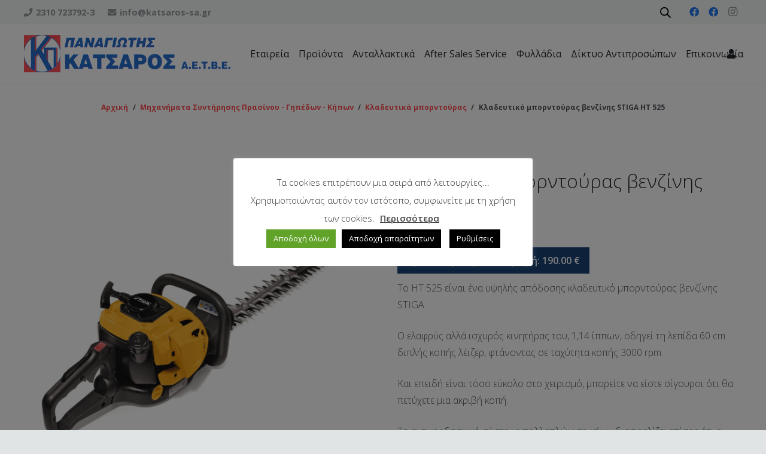

--- FILE ---
content_type: text/html; charset=UTF-8
request_url: https://katsaros-sa.gr/product/kladeftiko-mporntouras-venzinis-stiga-ht-525/
body_size: 48896
content:
<!DOCTYPE HTML>
<html class="" lang="el">
<head>
<meta charset="UTF-8">
<meta name='robots' content='index, follow, max-image-preview:large, max-snippet:-1, max-video-preview:-1' />
<!-- This site is optimized with the Yoast SEO plugin v19.2 - https://yoast.com/wordpress/plugins/seo/ -->
<title>Κλαδευτικό μπορντούρας βενζίνης STIGA HT 525 - ΠΑΝΑΓΙΩΤΗΣ ΚΑΤΣΑΡΟΣ Α.Ε.Τ.Β.Ε.</title>
<link rel="canonical" href="https://katsaros-sa.gr/product/kladeftiko-mporntouras-venzinis-stiga-ht-525/" />
<meta property="og:locale" content="el_GR" />
<meta property="og:type" content="article" />
<meta property="og:title" content="Κλαδευτικό μπορντούρας βενζίνης STIGA HT 525 - ΠΑΝΑΓΙΩΤΗΣ ΚΑΤΣΑΡΟΣ Α.Ε.Τ.Β.Ε." />
<meta property="og:description" content="Το HT 525 είναι ένα υψηλής απόδοσης κλαδευτικό μπορντούρας βενζίνης STIGA.  Ο ελαφρύς αλλά ισχυρός κινητήρας του, 1,14 ίππων, οδηγεί τη λεπίδα 60 cm διπλής κοπής λέιζερ, φτάνοντας σε ταχύτητα κοπής 3000 rpm.  Και επειδή είναι τόσο εύκολο στο χειρισμό, μπορείτε να είστε σίγουροι ότι θα πετύχετε μια ακριβή κοπή.  Το αντικραδασμικό σύστημα πολλαπλών σημείων διασφαλίζει επίσης ότι ο χειριστής αισθάνεται άνετα, όση ώρα εργάζεται.  Το HT 525 διαθέτει σύστημα εύκολης εκκίνησης και απλό διακόπτη on-off.  Η εργονομική, μαλακή λαβή περιστρέφεται σε τρεις θέσεις για πιο άνετη, κάθετη και οριζόντια κοπή.  Η συντήρηση είναι επίσης γρήγορη και απλή, χάρη στην πρόσβαση χωρίς εργαλεία στο φίλτρο αέρα.  Και όταν πρέπει να ακονίσετε τις λεπίδες σας, το προστατευτικό αποσυναρμολογείται εύκολα." />
<meta property="og:url" content="https://katsaros-sa.gr/product/kladeftiko-mporntouras-venzinis-stiga-ht-525/" />
<meta property="og:site_name" content="ΠΑΝΑΓΙΩΤΗΣ ΚΑΤΣΑΡΟΣ Α.Ε.Τ.Β.Ε." />
<meta property="article:modified_time" content="2025-07-14T06:05:16+00:00" />
<meta property="og:image" content="https://katsaros-sa.gr/wp-content/uploads/2022/04/2629610-1z.jpg" />
<meta property="og:image:width" content="1200" />
<meta property="og:image:height" content="1200" />
<meta property="og:image:type" content="image/jpeg" />
<meta name="author" content="softways" />
<meta name="twitter:card" content="summary_large_image" />
<script type="application/ld+json" class="yoast-schema-graph">{"@context":"https://schema.org","@graph":[{"@type":"WebSite","@id":"https://katsaros-sa.gr/#website","url":"https://katsaros-sa.gr/","name":"ΠΑΝΑΓΙΩΤΗΣ ΚΑΤΣΑΡΟΣ Α.Ε.Τ.Β.Ε.","description":"Γεωργικά μηχανήματα και μηχανήματα συντήρησης πρασίνου.","potentialAction":[{"@type":"SearchAction","target":{"@type":"EntryPoint","urlTemplate":"https://katsaros-sa.gr/?s={search_term_string}"},"query-input":"required name=search_term_string"}],"inLanguage":"el"},{"@type":"ImageObject","inLanguage":"el","@id":"https://katsaros-sa.gr/product/kladeftiko-mporntouras-venzinis-stiga-ht-525/#primaryimage","url":"https://katsaros-sa.gr/wp-content/uploads/2022/04/2629610-1z.jpg","contentUrl":"https://katsaros-sa.gr/wp-content/uploads/2022/04/2629610-1z.jpg","width":1200,"height":1200},{"@type":"WebPage","@id":"https://katsaros-sa.gr/product/kladeftiko-mporntouras-venzinis-stiga-ht-525/#webpage","url":"https://katsaros-sa.gr/product/kladeftiko-mporntouras-venzinis-stiga-ht-525/","name":"Κλαδευτικό μπορντούρας βενζίνης STIGA HT 525 - ΠΑΝΑΓΙΩΤΗΣ ΚΑΤΣΑΡΟΣ Α.Ε.Τ.Β.Ε.","isPartOf":{"@id":"https://katsaros-sa.gr/#website"},"primaryImageOfPage":{"@id":"https://katsaros-sa.gr/product/kladeftiko-mporntouras-venzinis-stiga-ht-525/#primaryimage"},"datePublished":"2022-04-11T14:17:51+00:00","dateModified":"2025-07-14T06:05:16+00:00","breadcrumb":{"@id":"https://katsaros-sa.gr/product/kladeftiko-mporntouras-venzinis-stiga-ht-525/#breadcrumb"},"inLanguage":"el","potentialAction":[{"@type":"ReadAction","target":["https://katsaros-sa.gr/product/kladeftiko-mporntouras-venzinis-stiga-ht-525/"]}]},{"@type":"BreadcrumbList","@id":"https://katsaros-sa.gr/product/kladeftiko-mporntouras-venzinis-stiga-ht-525/#breadcrumb","itemListElement":[{"@type":"ListItem","position":1,"name":"Αρχική","item":"https://katsaros-sa.gr/"},{"@type":"ListItem","position":2,"name":"Προϊόντα","item":"https://katsaros-sa.gr/shop/"},{"@type":"ListItem","position":3,"name":"Κλαδευτικό μπορντούρας βενζίνης STIGA HT 525"}]}]}</script>
<!-- / Yoast SEO plugin. -->
<link rel='dns-prefetch' href='//www.google.com' />
<link rel='dns-prefetch' href='//fonts.googleapis.com' />
<link rel="alternate" type="application/rss+xml" title="Ροή RSS &raquo; ΠΑΝΑΓΙΩΤΗΣ ΚΑΤΣΑΡΟΣ Α.Ε.Τ.Β.Ε." href="https://katsaros-sa.gr/feed/" />
<link rel="alternate" type="application/rss+xml" title="Ροή Σχολίων &raquo; ΠΑΝΑΓΙΩΤΗΣ ΚΑΤΣΑΡΟΣ Α.Ε.Τ.Β.Ε." href="https://katsaros-sa.gr/comments/feed/" />
<meta name="viewport" content="width=device-width, initial-scale=1"><meta name="SKYPE_TOOLBAR" content="SKYPE_TOOLBAR_PARSER_COMPATIBLE"><meta name="theme-color" content="#ffffff"><meta property="og:title" content="Κλαδευτικό μπορντούρας βενζίνης STIGA HT 525"><meta property="og:type" content="product"><meta property="og:url" content="https://katsaros-sa.gr/product/kladeftiko-mporntouras-venzinis-stiga-ht-525/"><meta property="og:image" itemprop="image" content="https://katsaros-sa.gr/wp-content/uploads/2022/04/2629610-1z-1024x1024.jpg"><meta property="og:description" content="Το HT 525 είναι ένα υψηλής απόδοσης κλαδευτικό μπορντούρας βενζίνης STIGA.
Ο ελαφρύς αλλά ισχυρός κινητήρας του, 1,14 ίππων, οδηγεί τη λεπίδα 60 cm διπλής κοπής λέιζερ, φτάνοντας σε ταχύτητα κοπής 3000 rpm.
Και επειδή είναι τόσο εύκολο στο χειρισμό, μπορείτε να είστε σίγουροι ότι θα πετύχετε μια ακριβή κοπή.
Το αντικραδασμικό σύστημα πολλαπλών σημείων διασφαλίζει επίσης ότι ο χειριστής αισθάνεται άνετα, όση ώρα εργάζεται.
Το HT 525 διαθέτει σύστημα εύκολης εκκίνησης και απλό διακόπτη on-off.
Η εργονομική, μαλακή λαβή περιστρέφεται σε τρεις θέσεις για πιο άνετη, κάθετη και οριζόντια κοπή.
Η συντήρηση είναι επίσης γρήγορη και απλή, χάρη στην πρόσβαση χωρίς εργαλεία στο φίλτρο αέρα.
Και όταν πρέπει να ακονίσετε τις λεπίδες σας, το προστατευτικό αποσυναρμολογείται εύκολα."><!-- <link rel='stylesheet' id='wp-block-library-css'  href='https://katsaros-sa.gr/wp-includes/css/dist/block-library/style.min.css?ver=5.9.12' type='text/css' media='all' /> -->
<!-- <link rel='stylesheet' id='wc-blocks-vendors-style-css'  href='https://katsaros-sa.gr/wp-content/plugins/woocommerce/packages/woocommerce-blocks/build/wc-blocks-vendors-style.css?ver=6.9.0' type='text/css' media='all' /> -->
<!-- <link rel='stylesheet' id='wc-blocks-style-css'  href='https://katsaros-sa.gr/wp-content/plugins/woocommerce/packages/woocommerce-blocks/build/wc-blocks-style.css?ver=6.9.0' type='text/css' media='all' /> -->
<!-- <link rel='stylesheet' id='fibosearchsearch-indexcss-css'  href='https://katsaros-sa.gr/wp-content/plugins/ajax-search-for-woocommerce/build/blocks/search/./index.css?ver=5.9.12' type='text/css' media='all' /> -->
<!-- <link rel='stylesheet' id='fibosearchsearch-nav-indexcss-css'  href='https://katsaros-sa.gr/wp-content/plugins/ajax-search-for-woocommerce/build/blocks/search-nav/./index.css?ver=5.9.12' type='text/css' media='all' /> -->
<link rel="stylesheet" type="text/css" href="//katsaros-sa.gr/wp-content/cache/wpfc-minified/988kqm2k/e43s5.css" media="all"/>
<style id='global-styles-inline-css' type='text/css'>
body{--wp--preset--color--black: #000000;--wp--preset--color--cyan-bluish-gray: #abb8c3;--wp--preset--color--white: #ffffff;--wp--preset--color--pale-pink: #f78da7;--wp--preset--color--vivid-red: #cf2e2e;--wp--preset--color--luminous-vivid-orange: #ff6900;--wp--preset--color--luminous-vivid-amber: #fcb900;--wp--preset--color--light-green-cyan: #7bdcb5;--wp--preset--color--vivid-green-cyan: #00d084;--wp--preset--color--pale-cyan-blue: #8ed1fc;--wp--preset--color--vivid-cyan-blue: #0693e3;--wp--preset--color--vivid-purple: #9b51e0;--wp--preset--gradient--vivid-cyan-blue-to-vivid-purple: linear-gradient(135deg,rgba(6,147,227,1) 0%,rgb(155,81,224) 100%);--wp--preset--gradient--light-green-cyan-to-vivid-green-cyan: linear-gradient(135deg,rgb(122,220,180) 0%,rgb(0,208,130) 100%);--wp--preset--gradient--luminous-vivid-amber-to-luminous-vivid-orange: linear-gradient(135deg,rgba(252,185,0,1) 0%,rgba(255,105,0,1) 100%);--wp--preset--gradient--luminous-vivid-orange-to-vivid-red: linear-gradient(135deg,rgba(255,105,0,1) 0%,rgb(207,46,46) 100%);--wp--preset--gradient--very-light-gray-to-cyan-bluish-gray: linear-gradient(135deg,rgb(238,238,238) 0%,rgb(169,184,195) 100%);--wp--preset--gradient--cool-to-warm-spectrum: linear-gradient(135deg,rgb(74,234,220) 0%,rgb(151,120,209) 20%,rgb(207,42,186) 40%,rgb(238,44,130) 60%,rgb(251,105,98) 80%,rgb(254,248,76) 100%);--wp--preset--gradient--blush-light-purple: linear-gradient(135deg,rgb(255,206,236) 0%,rgb(152,150,240) 100%);--wp--preset--gradient--blush-bordeaux: linear-gradient(135deg,rgb(254,205,165) 0%,rgb(254,45,45) 50%,rgb(107,0,62) 100%);--wp--preset--gradient--luminous-dusk: linear-gradient(135deg,rgb(255,203,112) 0%,rgb(199,81,192) 50%,rgb(65,88,208) 100%);--wp--preset--gradient--pale-ocean: linear-gradient(135deg,rgb(255,245,203) 0%,rgb(182,227,212) 50%,rgb(51,167,181) 100%);--wp--preset--gradient--electric-grass: linear-gradient(135deg,rgb(202,248,128) 0%,rgb(113,206,126) 100%);--wp--preset--gradient--midnight: linear-gradient(135deg,rgb(2,3,129) 0%,rgb(40,116,252) 100%);--wp--preset--duotone--dark-grayscale: url('#wp-duotone-dark-grayscale');--wp--preset--duotone--grayscale: url('#wp-duotone-grayscale');--wp--preset--duotone--purple-yellow: url('#wp-duotone-purple-yellow');--wp--preset--duotone--blue-red: url('#wp-duotone-blue-red');--wp--preset--duotone--midnight: url('#wp-duotone-midnight');--wp--preset--duotone--magenta-yellow: url('#wp-duotone-magenta-yellow');--wp--preset--duotone--purple-green: url('#wp-duotone-purple-green');--wp--preset--duotone--blue-orange: url('#wp-duotone-blue-orange');--wp--preset--font-size--small: 13px;--wp--preset--font-size--medium: 20px;--wp--preset--font-size--large: 36px;--wp--preset--font-size--x-large: 42px;}.has-black-color{color: var(--wp--preset--color--black) !important;}.has-cyan-bluish-gray-color{color: var(--wp--preset--color--cyan-bluish-gray) !important;}.has-white-color{color: var(--wp--preset--color--white) !important;}.has-pale-pink-color{color: var(--wp--preset--color--pale-pink) !important;}.has-vivid-red-color{color: var(--wp--preset--color--vivid-red) !important;}.has-luminous-vivid-orange-color{color: var(--wp--preset--color--luminous-vivid-orange) !important;}.has-luminous-vivid-amber-color{color: var(--wp--preset--color--luminous-vivid-amber) !important;}.has-light-green-cyan-color{color: var(--wp--preset--color--light-green-cyan) !important;}.has-vivid-green-cyan-color{color: var(--wp--preset--color--vivid-green-cyan) !important;}.has-pale-cyan-blue-color{color: var(--wp--preset--color--pale-cyan-blue) !important;}.has-vivid-cyan-blue-color{color: var(--wp--preset--color--vivid-cyan-blue) !important;}.has-vivid-purple-color{color: var(--wp--preset--color--vivid-purple) !important;}.has-black-background-color{background-color: var(--wp--preset--color--black) !important;}.has-cyan-bluish-gray-background-color{background-color: var(--wp--preset--color--cyan-bluish-gray) !important;}.has-white-background-color{background-color: var(--wp--preset--color--white) !important;}.has-pale-pink-background-color{background-color: var(--wp--preset--color--pale-pink) !important;}.has-vivid-red-background-color{background-color: var(--wp--preset--color--vivid-red) !important;}.has-luminous-vivid-orange-background-color{background-color: var(--wp--preset--color--luminous-vivid-orange) !important;}.has-luminous-vivid-amber-background-color{background-color: var(--wp--preset--color--luminous-vivid-amber) !important;}.has-light-green-cyan-background-color{background-color: var(--wp--preset--color--light-green-cyan) !important;}.has-vivid-green-cyan-background-color{background-color: var(--wp--preset--color--vivid-green-cyan) !important;}.has-pale-cyan-blue-background-color{background-color: var(--wp--preset--color--pale-cyan-blue) !important;}.has-vivid-cyan-blue-background-color{background-color: var(--wp--preset--color--vivid-cyan-blue) !important;}.has-vivid-purple-background-color{background-color: var(--wp--preset--color--vivid-purple) !important;}.has-black-border-color{border-color: var(--wp--preset--color--black) !important;}.has-cyan-bluish-gray-border-color{border-color: var(--wp--preset--color--cyan-bluish-gray) !important;}.has-white-border-color{border-color: var(--wp--preset--color--white) !important;}.has-pale-pink-border-color{border-color: var(--wp--preset--color--pale-pink) !important;}.has-vivid-red-border-color{border-color: var(--wp--preset--color--vivid-red) !important;}.has-luminous-vivid-orange-border-color{border-color: var(--wp--preset--color--luminous-vivid-orange) !important;}.has-luminous-vivid-amber-border-color{border-color: var(--wp--preset--color--luminous-vivid-amber) !important;}.has-light-green-cyan-border-color{border-color: var(--wp--preset--color--light-green-cyan) !important;}.has-vivid-green-cyan-border-color{border-color: var(--wp--preset--color--vivid-green-cyan) !important;}.has-pale-cyan-blue-border-color{border-color: var(--wp--preset--color--pale-cyan-blue) !important;}.has-vivid-cyan-blue-border-color{border-color: var(--wp--preset--color--vivid-cyan-blue) !important;}.has-vivid-purple-border-color{border-color: var(--wp--preset--color--vivid-purple) !important;}.has-vivid-cyan-blue-to-vivid-purple-gradient-background{background: var(--wp--preset--gradient--vivid-cyan-blue-to-vivid-purple) !important;}.has-light-green-cyan-to-vivid-green-cyan-gradient-background{background: var(--wp--preset--gradient--light-green-cyan-to-vivid-green-cyan) !important;}.has-luminous-vivid-amber-to-luminous-vivid-orange-gradient-background{background: var(--wp--preset--gradient--luminous-vivid-amber-to-luminous-vivid-orange) !important;}.has-luminous-vivid-orange-to-vivid-red-gradient-background{background: var(--wp--preset--gradient--luminous-vivid-orange-to-vivid-red) !important;}.has-very-light-gray-to-cyan-bluish-gray-gradient-background{background: var(--wp--preset--gradient--very-light-gray-to-cyan-bluish-gray) !important;}.has-cool-to-warm-spectrum-gradient-background{background: var(--wp--preset--gradient--cool-to-warm-spectrum) !important;}.has-blush-light-purple-gradient-background{background: var(--wp--preset--gradient--blush-light-purple) !important;}.has-blush-bordeaux-gradient-background{background: var(--wp--preset--gradient--blush-bordeaux) !important;}.has-luminous-dusk-gradient-background{background: var(--wp--preset--gradient--luminous-dusk) !important;}.has-pale-ocean-gradient-background{background: var(--wp--preset--gradient--pale-ocean) !important;}.has-electric-grass-gradient-background{background: var(--wp--preset--gradient--electric-grass) !important;}.has-midnight-gradient-background{background: var(--wp--preset--gradient--midnight) !important;}.has-small-font-size{font-size: var(--wp--preset--font-size--small) !important;}.has-medium-font-size{font-size: var(--wp--preset--font-size--medium) !important;}.has-large-font-size{font-size: var(--wp--preset--font-size--large) !important;}.has-x-large-font-size{font-size: var(--wp--preset--font-size--x-large) !important;}
</style>
<style id='extendify-gutenberg-patterns-and-templates-utilities-inline-css' type='text/css'>
.ext-absolute{position:absolute!important}.ext-relative{position:relative!important}.ext-top-base{top:var(--wp--style--block-gap,1.75rem)!important}.ext-top-lg{top:var(--extendify--spacing--large)!important}.ext--top-base{top:calc(var(--wp--style--block-gap, 1.75rem)*-1)!important}.ext--top-lg{top:calc(var(--extendify--spacing--large)*-1)!important}.ext-right-base{right:var(--wp--style--block-gap,1.75rem)!important}.ext-right-lg{right:var(--extendify--spacing--large)!important}.ext--right-base{right:calc(var(--wp--style--block-gap, 1.75rem)*-1)!important}.ext--right-lg{right:calc(var(--extendify--spacing--large)*-1)!important}.ext-bottom-base{bottom:var(--wp--style--block-gap,1.75rem)!important}.ext-bottom-lg{bottom:var(--extendify--spacing--large)!important}.ext--bottom-base{bottom:calc(var(--wp--style--block-gap, 1.75rem)*-1)!important}.ext--bottom-lg{bottom:calc(var(--extendify--spacing--large)*-1)!important}.ext-left-base{left:var(--wp--style--block-gap,1.75rem)!important}.ext-left-lg{left:var(--extendify--spacing--large)!important}.ext--left-base{left:calc(var(--wp--style--block-gap, 1.75rem)*-1)!important}.ext--left-lg{left:calc(var(--extendify--spacing--large)*-1)!important}.ext-order-1{order:1!important}.ext-order-2{order:2!important}.ext-col-auto{grid-column:auto!important}.ext-col-span-1{grid-column:span 1/span 1!important}.ext-col-span-2{grid-column:span 2/span 2!important}.ext-col-span-3{grid-column:span 3/span 3!important}.ext-col-span-4{grid-column:span 4/span 4!important}.ext-col-span-5{grid-column:span 5/span 5!important}.ext-col-span-6{grid-column:span 6/span 6!important}.ext-col-span-7{grid-column:span 7/span 7!important}.ext-col-span-8{grid-column:span 8/span 8!important}.ext-col-span-9{grid-column:span 9/span 9!important}.ext-col-span-10{grid-column:span 10/span 10!important}.ext-col-span-11{grid-column:span 11/span 11!important}.ext-col-span-12{grid-column:span 12/span 12!important}.ext-col-span-full{grid-column:1/-1!important}.ext-col-start-1{grid-column-start:1!important}.ext-col-start-2{grid-column-start:2!important}.ext-col-start-3{grid-column-start:3!important}.ext-col-start-4{grid-column-start:4!important}.ext-col-start-5{grid-column-start:5!important}.ext-col-start-6{grid-column-start:6!important}.ext-col-start-7{grid-column-start:7!important}.ext-col-start-8{grid-column-start:8!important}.ext-col-start-9{grid-column-start:9!important}.ext-col-start-10{grid-column-start:10!important}.ext-col-start-11{grid-column-start:11!important}.ext-col-start-12{grid-column-start:12!important}.ext-col-start-13{grid-column-start:13!important}.ext-col-start-auto{grid-column-start:auto!important}.ext-col-end-1{grid-column-end:1!important}.ext-col-end-2{grid-column-end:2!important}.ext-col-end-3{grid-column-end:3!important}.ext-col-end-4{grid-column-end:4!important}.ext-col-end-5{grid-column-end:5!important}.ext-col-end-6{grid-column-end:6!important}.ext-col-end-7{grid-column-end:7!important}.ext-col-end-8{grid-column-end:8!important}.ext-col-end-9{grid-column-end:9!important}.ext-col-end-10{grid-column-end:10!important}.ext-col-end-11{grid-column-end:11!important}.ext-col-end-12{grid-column-end:12!important}.ext-col-end-13{grid-column-end:13!important}.ext-col-end-auto{grid-column-end:auto!important}.ext-row-auto{grid-row:auto!important}.ext-row-span-1{grid-row:span 1/span 1!important}.ext-row-span-2{grid-row:span 2/span 2!important}.ext-row-span-3{grid-row:span 3/span 3!important}.ext-row-span-4{grid-row:span 4/span 4!important}.ext-row-span-5{grid-row:span 5/span 5!important}.ext-row-span-6{grid-row:span 6/span 6!important}.ext-row-span-full{grid-row:1/-1!important}.ext-row-start-1{grid-row-start:1!important}.ext-row-start-2{grid-row-start:2!important}.ext-row-start-3{grid-row-start:3!important}.ext-row-start-4{grid-row-start:4!important}.ext-row-start-5{grid-row-start:5!important}.ext-row-start-6{grid-row-start:6!important}.ext-row-start-7{grid-row-start:7!important}.ext-row-start-auto{grid-row-start:auto!important}.ext-row-end-1{grid-row-end:1!important}.ext-row-end-2{grid-row-end:2!important}.ext-row-end-3{grid-row-end:3!important}.ext-row-end-4{grid-row-end:4!important}.ext-row-end-5{grid-row-end:5!important}.ext-row-end-6{grid-row-end:6!important}.ext-row-end-7{grid-row-end:7!important}.ext-row-end-auto{grid-row-end:auto!important}.ext-m-0:not([style*=margin]){margin:0!important}.ext-m-auto:not([style*=margin]){margin:auto!important}.ext-m-base:not([style*=margin]){margin:var(--wp--style--block-gap,1.75rem)!important}.ext-m-lg:not([style*=margin]){margin:var(--extendify--spacing--large)!important}.ext--m-base:not([style*=margin]){margin:calc(var(--wp--style--block-gap, 1.75rem)*-1)!important}.ext--m-lg:not([style*=margin]){margin:calc(var(--extendify--spacing--large)*-1)!important}.ext-mx-0:not([style*=margin]){margin-left:0!important;margin-right:0!important}.ext-mx-auto:not([style*=margin]){margin-left:auto!important;margin-right:auto!important}.ext-mx-base:not([style*=margin]){margin-left:var(--wp--style--block-gap,1.75rem)!important;margin-right:var(--wp--style--block-gap,1.75rem)!important}.ext-mx-lg:not([style*=margin]){margin-left:var(--extendify--spacing--large)!important;margin-right:var(--extendify--spacing--large)!important}.ext--mx-base:not([style*=margin]){margin-left:calc(var(--wp--style--block-gap, 1.75rem)*-1)!important;margin-right:calc(var(--wp--style--block-gap, 1.75rem)*-1)!important}.ext--mx-lg:not([style*=margin]){margin-left:calc(var(--extendify--spacing--large)*-1)!important;margin-right:calc(var(--extendify--spacing--large)*-1)!important}.ext-my-0:not([style*=margin]){margin-bottom:0!important;margin-top:0!important}.ext-my-auto:not([style*=margin]){margin-bottom:auto!important;margin-top:auto!important}.ext-my-base:not([style*=margin]){margin-bottom:var(--wp--style--block-gap,1.75rem)!important;margin-top:var(--wp--style--block-gap,1.75rem)!important}.ext-my-lg:not([style*=margin]){margin-bottom:var(--extendify--spacing--large)!important;margin-top:var(--extendify--spacing--large)!important}.ext--my-base:not([style*=margin]){margin-bottom:calc(var(--wp--style--block-gap, 1.75rem)*-1)!important;margin-top:calc(var(--wp--style--block-gap, 1.75rem)*-1)!important}.ext--my-lg:not([style*=margin]){margin-bottom:calc(var(--extendify--spacing--large)*-1)!important;margin-top:calc(var(--extendify--spacing--large)*-1)!important}.ext-mt-0:not([style*=margin]){margin-top:0!important}.ext-mt-auto:not([style*=margin]){margin-top:auto!important}.ext-mt-base:not([style*=margin]){margin-top:var(--wp--style--block-gap,1.75rem)!important}.ext-mt-lg:not([style*=margin]){margin-top:var(--extendify--spacing--large)!important}.ext--mt-base:not([style*=margin]){margin-top:calc(var(--wp--style--block-gap, 1.75rem)*-1)!important}.ext--mt-lg:not([style*=margin]){margin-top:calc(var(--extendify--spacing--large)*-1)!important}.ext-mr-0:not([style*=margin]){margin-right:0!important}.ext-mr-auto:not([style*=margin]){margin-right:auto!important}.ext-mr-base:not([style*=margin]){margin-right:var(--wp--style--block-gap,1.75rem)!important}.ext-mr-lg:not([style*=margin]){margin-right:var(--extendify--spacing--large)!important}.ext--mr-base:not([style*=margin]){margin-right:calc(var(--wp--style--block-gap, 1.75rem)*-1)!important}.ext--mr-lg:not([style*=margin]){margin-right:calc(var(--extendify--spacing--large)*-1)!important}.ext-mb-0:not([style*=margin]){margin-bottom:0!important}.ext-mb-auto:not([style*=margin]){margin-bottom:auto!important}.ext-mb-base:not([style*=margin]){margin-bottom:var(--wp--style--block-gap,1.75rem)!important}.ext-mb-lg:not([style*=margin]){margin-bottom:var(--extendify--spacing--large)!important}.ext--mb-base:not([style*=margin]){margin-bottom:calc(var(--wp--style--block-gap, 1.75rem)*-1)!important}.ext--mb-lg:not([style*=margin]){margin-bottom:calc(var(--extendify--spacing--large)*-1)!important}.ext-ml-0:not([style*=margin]){margin-left:0!important}.ext-ml-auto:not([style*=margin]){margin-left:auto!important}.ext-ml-base:not([style*=margin]){margin-left:var(--wp--style--block-gap,1.75rem)!important}.ext-ml-lg:not([style*=margin]){margin-left:var(--extendify--spacing--large)!important}.ext--ml-base:not([style*=margin]){margin-left:calc(var(--wp--style--block-gap, 1.75rem)*-1)!important}.ext--ml-lg:not([style*=margin]){margin-left:calc(var(--extendify--spacing--large)*-1)!important}.ext-block{display:block!important}.ext-inline-block{display:inline-block!important}.ext-inline{display:inline!important}.ext-flex{display:flex!important}.ext-inline-flex{display:inline-flex!important}.ext-grid{display:grid!important}.ext-inline-grid{display:inline-grid!important}.ext-hidden{display:none!important}.ext-w-auto{width:auto!important}.ext-w-full{width:100%!important}.ext-max-w-full{max-width:100%!important}.ext-flex-1{flex:1 1 0%!important}.ext-flex-auto{flex:1 1 auto!important}.ext-flex-initial{flex:0 1 auto!important}.ext-flex-none{flex:none!important}.ext-flex-shrink-0{flex-shrink:0!important}.ext-flex-shrink{flex-shrink:1!important}.ext-flex-grow-0{flex-grow:0!important}.ext-flex-grow{flex-grow:1!important}.ext-list-none{list-style-type:none!important}.ext-grid-cols-1{grid-template-columns:repeat(1,minmax(0,1fr))!important}.ext-grid-cols-2{grid-template-columns:repeat(2,minmax(0,1fr))!important}.ext-grid-cols-3{grid-template-columns:repeat(3,minmax(0,1fr))!important}.ext-grid-cols-4{grid-template-columns:repeat(4,minmax(0,1fr))!important}.ext-grid-cols-5{grid-template-columns:repeat(5,minmax(0,1fr))!important}.ext-grid-cols-6{grid-template-columns:repeat(6,minmax(0,1fr))!important}.ext-grid-cols-7{grid-template-columns:repeat(7,minmax(0,1fr))!important}.ext-grid-cols-8{grid-template-columns:repeat(8,minmax(0,1fr))!important}.ext-grid-cols-9{grid-template-columns:repeat(9,minmax(0,1fr))!important}.ext-grid-cols-10{grid-template-columns:repeat(10,minmax(0,1fr))!important}.ext-grid-cols-11{grid-template-columns:repeat(11,minmax(0,1fr))!important}.ext-grid-cols-12{grid-template-columns:repeat(12,minmax(0,1fr))!important}.ext-grid-cols-none{grid-template-columns:none!important}.ext-grid-rows-1{grid-template-rows:repeat(1,minmax(0,1fr))!important}.ext-grid-rows-2{grid-template-rows:repeat(2,minmax(0,1fr))!important}.ext-grid-rows-3{grid-template-rows:repeat(3,minmax(0,1fr))!important}.ext-grid-rows-4{grid-template-rows:repeat(4,minmax(0,1fr))!important}.ext-grid-rows-5{grid-template-rows:repeat(5,minmax(0,1fr))!important}.ext-grid-rows-6{grid-template-rows:repeat(6,minmax(0,1fr))!important}.ext-grid-rows-none{grid-template-rows:none!important}.ext-flex-row{flex-direction:row!important}.ext-flex-row-reverse{flex-direction:row-reverse!important}.ext-flex-col{flex-direction:column!important}.ext-flex-col-reverse{flex-direction:column-reverse!important}.ext-flex-wrap{flex-wrap:wrap!important}.ext-flex-wrap-reverse{flex-wrap:wrap-reverse!important}.ext-flex-nowrap{flex-wrap:nowrap!important}.ext-items-start{align-items:flex-start!important}.ext-items-end{align-items:flex-end!important}.ext-items-center{align-items:center!important}.ext-items-baseline{align-items:baseline!important}.ext-items-stretch{align-items:stretch!important}.ext-justify-start{justify-content:flex-start!important}.ext-justify-end{justify-content:flex-end!important}.ext-justify-center{justify-content:center!important}.ext-justify-between{justify-content:space-between!important}.ext-justify-around{justify-content:space-around!important}.ext-justify-evenly{justify-content:space-evenly!important}.ext-justify-items-start{justify-items:start!important}.ext-justify-items-end{justify-items:end!important}.ext-justify-items-center{justify-items:center!important}.ext-justify-items-stretch{justify-items:stretch!important}.ext-gap-0{gap:0!important}.ext-gap-base{gap:var(--wp--style--block-gap,1.75rem)!important}.ext-gap-lg{gap:var(--extendify--spacing--large)!important}.ext-gap-x-0{-moz-column-gap:0!important;column-gap:0!important}.ext-gap-x-base{-moz-column-gap:var(--wp--style--block-gap,1.75rem)!important;column-gap:var(--wp--style--block-gap,1.75rem)!important}.ext-gap-x-lg{-moz-column-gap:var(--extendify--spacing--large)!important;column-gap:var(--extendify--spacing--large)!important}.ext-gap-y-0{row-gap:0!important}.ext-gap-y-base{row-gap:var(--wp--style--block-gap,1.75rem)!important}.ext-gap-y-lg{row-gap:var(--extendify--spacing--large)!important}.ext-justify-self-auto{justify-self:auto!important}.ext-justify-self-start{justify-self:start!important}.ext-justify-self-end{justify-self:end!important}.ext-justify-self-center{justify-self:center!important}.ext-justify-self-stretch{justify-self:stretch!important}.ext-rounded-none{border-radius:0!important}.ext-rounded-full{border-radius:9999px!important}.ext-rounded-t-none{border-top-left-radius:0!important;border-top-right-radius:0!important}.ext-rounded-t-full{border-top-left-radius:9999px!important;border-top-right-radius:9999px!important}.ext-rounded-r-none{border-bottom-right-radius:0!important;border-top-right-radius:0!important}.ext-rounded-r-full{border-bottom-right-radius:9999px!important;border-top-right-radius:9999px!important}.ext-rounded-b-none{border-bottom-left-radius:0!important;border-bottom-right-radius:0!important}.ext-rounded-b-full{border-bottom-left-radius:9999px!important;border-bottom-right-radius:9999px!important}.ext-rounded-l-none{border-bottom-left-radius:0!important;border-top-left-radius:0!important}.ext-rounded-l-full{border-bottom-left-radius:9999px!important;border-top-left-radius:9999px!important}.ext-rounded-tl-none{border-top-left-radius:0!important}.ext-rounded-tl-full{border-top-left-radius:9999px!important}.ext-rounded-tr-none{border-top-right-radius:0!important}.ext-rounded-tr-full{border-top-right-radius:9999px!important}.ext-rounded-br-none{border-bottom-right-radius:0!important}.ext-rounded-br-full{border-bottom-right-radius:9999px!important}.ext-rounded-bl-none{border-bottom-left-radius:0!important}.ext-rounded-bl-full{border-bottom-left-radius:9999px!important}.ext-border-0{border-width:0!important}.ext-border-t-0{border-top-width:0!important}.ext-border-r-0{border-right-width:0!important}.ext-border-b-0{border-bottom-width:0!important}.ext-border-l-0{border-left-width:0!important}.ext-p-0:not([style*=padding]){padding:0!important}.ext-p-base:not([style*=padding]){padding:var(--wp--style--block-gap,1.75rem)!important}.ext-p-lg:not([style*=padding]){padding:var(--extendify--spacing--large)!important}.ext-px-0:not([style*=padding]){padding-left:0!important;padding-right:0!important}.ext-px-base:not([style*=padding]){padding-left:var(--wp--style--block-gap,1.75rem)!important;padding-right:var(--wp--style--block-gap,1.75rem)!important}.ext-px-lg:not([style*=padding]){padding-left:var(--extendify--spacing--large)!important;padding-right:var(--extendify--spacing--large)!important}.ext-py-0:not([style*=padding]){padding-bottom:0!important;padding-top:0!important}.ext-py-base:not([style*=padding]){padding-bottom:var(--wp--style--block-gap,1.75rem)!important;padding-top:var(--wp--style--block-gap,1.75rem)!important}.ext-py-lg:not([style*=padding]){padding-bottom:var(--extendify--spacing--large)!important;padding-top:var(--extendify--spacing--large)!important}.ext-pt-0:not([style*=padding]){padding-top:0!important}.ext-pt-base:not([style*=padding]){padding-top:var(--wp--style--block-gap,1.75rem)!important}.ext-pt-lg:not([style*=padding]){padding-top:var(--extendify--spacing--large)!important}.ext-pr-0:not([style*=padding]){padding-right:0!important}.ext-pr-base:not([style*=padding]){padding-right:var(--wp--style--block-gap,1.75rem)!important}.ext-pr-lg:not([style*=padding]){padding-right:var(--extendify--spacing--large)!important}.ext-pb-0:not([style*=padding]){padding-bottom:0!important}.ext-pb-base:not([style*=padding]){padding-bottom:var(--wp--style--block-gap,1.75rem)!important}.ext-pb-lg:not([style*=padding]){padding-bottom:var(--extendify--spacing--large)!important}.ext-pl-0:not([style*=padding]){padding-left:0!important}.ext-pl-base:not([style*=padding]){padding-left:var(--wp--style--block-gap,1.75rem)!important}.ext-pl-lg:not([style*=padding]){padding-left:var(--extendify--spacing--large)!important}.ext-text-left{text-align:left!important}.ext-text-center{text-align:center!important}.ext-text-right{text-align:right!important}.ext-leading-none{line-height:1!important}.ext-leading-tight{line-height:1.25!important}.ext-leading-snug{line-height:1.375!important}.ext-leading-normal{line-height:1.5!important}.ext-leading-relaxed{line-height:1.625!important}.ext-leading-loose{line-height:2!important}.clip-path--rhombus img{-webkit-clip-path:polygon(15% 6%,80% 29%,84% 93%,23% 69%);clip-path:polygon(15% 6%,80% 29%,84% 93%,23% 69%)}.clip-path--diamond img{-webkit-clip-path:polygon(5% 29%,60% 2%,91% 64%,36% 89%);clip-path:polygon(5% 29%,60% 2%,91% 64%,36% 89%)}.clip-path--rhombus-alt img{-webkit-clip-path:polygon(14% 9%,85% 24%,91% 89%,19% 76%);clip-path:polygon(14% 9%,85% 24%,91% 89%,19% 76%)}.wp-block-columns[class*=fullwidth-cols]{margin-bottom:unset}.wp-block-column.editor\:pointer-events-none{margin-bottom:0!important;margin-top:0!important}.is-root-container.block-editor-block-list__layout>[data-align=full]:not(:first-of-type)>.wp-block-column.editor\:pointer-events-none,.is-root-container.block-editor-block-list__layout>[data-align=wide]>.wp-block-column.editor\:pointer-events-none{margin-top:calc(var(--wp--style--block-gap, 28px)*-1)!important}.ext .wp-block-columns .wp-block-column[style*=padding]{padding-left:0!important;padding-right:0!important}.ext .wp-block-columns+.wp-block-columns:not([class*=mt-]):not([class*=my-]):not([style*=margin]){margin-top:0!important}[class*=fullwidth-cols] .wp-block-column:first-child,[class*=fullwidth-cols] .wp-block-group:first-child{margin-top:0}[class*=fullwidth-cols] .wp-block-column:last-child,[class*=fullwidth-cols] .wp-block-group:last-child{margin-bottom:0}[class*=fullwidth-cols] .wp-block-column:first-child>*,[class*=fullwidth-cols] .wp-block-column>:first-child{margin-top:0}.ext .is-not-stacked-on-mobile .wp-block-column,[class*=fullwidth-cols] .wp-block-column>:last-child{margin-bottom:0}.wp-block-columns[class*=fullwidth-cols]:not(.is-not-stacked-on-mobile)>.wp-block-column:not(:last-child){margin-bottom:var(--wp--style--block-gap,1.75rem)}@media (min-width:782px){.wp-block-columns[class*=fullwidth-cols]:not(.is-not-stacked-on-mobile)>.wp-block-column:not(:last-child){margin-bottom:0}}.wp-block-columns[class*=fullwidth-cols].is-not-stacked-on-mobile>.wp-block-column{margin-bottom:0!important}@media (min-width:600px) and (max-width:781px){.wp-block-columns[class*=fullwidth-cols]:not(.is-not-stacked-on-mobile)>.wp-block-column:nth-child(2n){margin-left:var(--wp--style--block-gap,2em)}}@media (max-width:781px){.tablet\:fullwidth-cols.wp-block-columns:not(.is-not-stacked-on-mobile){flex-wrap:wrap}.tablet\:fullwidth-cols.wp-block-columns:not(.is-not-stacked-on-mobile)>.wp-block-column,.tablet\:fullwidth-cols.wp-block-columns:not(.is-not-stacked-on-mobile)>.wp-block-column:not([style*=margin]){margin-left:0!important}.tablet\:fullwidth-cols.wp-block-columns:not(.is-not-stacked-on-mobile)>.wp-block-column{flex-basis:100%!important}}@media (max-width:1079px){.desktop\:fullwidth-cols.wp-block-columns:not(.is-not-stacked-on-mobile){flex-wrap:wrap}.desktop\:fullwidth-cols.wp-block-columns:not(.is-not-stacked-on-mobile)>.wp-block-column,.desktop\:fullwidth-cols.wp-block-columns:not(.is-not-stacked-on-mobile)>.wp-block-column:not([style*=margin]){margin-left:0!important}.desktop\:fullwidth-cols.wp-block-columns:not(.is-not-stacked-on-mobile)>.wp-block-column{flex-basis:100%!important}.desktop\:fullwidth-cols.wp-block-columns:not(.is-not-stacked-on-mobile)>.wp-block-column:not(:last-child){margin-bottom:var(--wp--style--block-gap,1.75rem)!important}}.direction-rtl{direction:rtl}.direction-ltr{direction:ltr}.is-style-inline-list{padding-left:0!important}.is-style-inline-list li{list-style-type:none!important}@media (min-width:782px){.is-style-inline-list li{display:inline!important;margin-right:var(--wp--style--block-gap,1.75rem)!important}}@media (min-width:782px){.is-style-inline-list li:first-child{margin-left:0!important}}@media (min-width:782px){.is-style-inline-list li:last-child{margin-right:0!important}}.bring-to-front{position:relative;z-index:10}.text-stroke{-webkit-text-stroke-color:var(--wp--preset--color--background)}.text-stroke,.text-stroke--primary{-webkit-text-stroke-width:var(
--wp--custom--typography--text-stroke-width,2px
)}.text-stroke--primary{-webkit-text-stroke-color:var(--wp--preset--color--primary)}.text-stroke--secondary{-webkit-text-stroke-width:var(
--wp--custom--typography--text-stroke-width,2px
);-webkit-text-stroke-color:var(--wp--preset--color--secondary)}.editor\:no-caption .block-editor-rich-text__editable{display:none!important}.editor\:no-inserter .wp-block-column:not(.is-selected)>.block-list-appender,.editor\:no-inserter .wp-block-cover__inner-container>.block-list-appender,.editor\:no-inserter .wp-block-group__inner-container>.block-list-appender,.editor\:no-inserter>.block-list-appender{display:none}.editor\:no-resize .components-resizable-box__handle,.editor\:no-resize .components-resizable-box__handle:after,.editor\:no-resize .components-resizable-box__side-handle:before{display:none;pointer-events:none}.editor\:no-resize .components-resizable-box__container{display:block}.editor\:pointer-events-none{pointer-events:none}.is-style-angled{justify-content:flex-end}.ext .is-style-angled>[class*=_inner-container],.is-style-angled{align-items:center}.is-style-angled .wp-block-cover__image-background,.is-style-angled .wp-block-cover__video-background{-webkit-clip-path:polygon(0 0,30% 0,50% 100%,0 100%);clip-path:polygon(0 0,30% 0,50% 100%,0 100%);z-index:1}@media (min-width:782px){.is-style-angled .wp-block-cover__image-background,.is-style-angled .wp-block-cover__video-background{-webkit-clip-path:polygon(0 0,55% 0,65% 100%,0 100%);clip-path:polygon(0 0,55% 0,65% 100%,0 100%)}}.has-foreground-color{color:var(--wp--preset--color--foreground,#000)!important}.has-foreground-background-color{background-color:var(--wp--preset--color--foreground,#000)!important}.has-background-color{color:var(--wp--preset--color--background,#fff)!important}.has-background-background-color{background-color:var(--wp--preset--color--background,#fff)!important}.has-primary-color{color:var(--wp--preset--color--primary,#4b5563)!important}.has-primary-background-color{background-color:var(--wp--preset--color--primary,#4b5563)!important}.has-secondary-color{color:var(--wp--preset--color--secondary,#9ca3af)!important}.has-secondary-background-color{background-color:var(--wp--preset--color--secondary,#9ca3af)!important}.ext.has-text-color h1,.ext.has-text-color h2,.ext.has-text-color h3,.ext.has-text-color h4,.ext.has-text-color h5,.ext.has-text-color h6,.ext.has-text-color p{color:currentColor}.has-white-color{color:var(--wp--preset--color--white,#fff)!important}.has-black-color{color:var(--wp--preset--color--black,#000)!important}.has-ext-foreground-background-color{background-color:var(
--wp--preset--color--foreground,var(--wp--preset--color--black,#000)
)!important}.has-ext-primary-background-color{background-color:var(
--wp--preset--color--primary,var(--wp--preset--color--cyan-bluish-gray,#000)
)!important}.wp-block-button__link.has-black-background-color{border-color:var(--wp--preset--color--black,#000)}.wp-block-button__link.has-white-background-color{border-color:var(--wp--preset--color--white,#fff)}.has-ext-small-font-size{font-size:var(--wp--preset--font-size--ext-small)!important}.has-ext-medium-font-size{font-size:var(--wp--preset--font-size--ext-medium)!important}.has-ext-large-font-size{font-size:var(--wp--preset--font-size--ext-large)!important;line-height:1.2}.has-ext-x-large-font-size{font-size:var(--wp--preset--font-size--ext-x-large)!important;line-height:1}.has-ext-xx-large-font-size{font-size:var(--wp--preset--font-size--ext-xx-large)!important;line-height:1}.has-ext-x-large-font-size:not([style*=line-height]),.has-ext-xx-large-font-size:not([style*=line-height]){line-height:1.1}.ext .wp-block-group>*{margin-bottom:0;margin-top:0}.ext .wp-block-group>*+*{margin-bottom:0}.ext .wp-block-group>*+*,.ext h2{margin-top:var(--wp--style--block-gap,1.75rem)}.ext h2{margin-bottom:var(--wp--style--block-gap,1.75rem)}.has-ext-x-large-font-size+h3,.has-ext-x-large-font-size+p{margin-top:.5rem}.ext .wp-block-buttons>.wp-block-button.wp-block-button__width-25{min-width:12rem;width:calc(25% - var(--wp--style--block-gap, .5em)*.75)}.ext .ext-grid>[class*=_inner-container]{display:grid}.ext>[class*=_inner-container]>.ext-grid:not([class*=columns]),.ext>[class*=_inner-container]>.wp-block>.ext-grid:not([class*=columns]){display:initial!important}.ext .ext-grid-cols-1>[class*=_inner-container]{grid-template-columns:repeat(1,minmax(0,1fr))!important}.ext .ext-grid-cols-2>[class*=_inner-container]{grid-template-columns:repeat(2,minmax(0,1fr))!important}.ext .ext-grid-cols-3>[class*=_inner-container]{grid-template-columns:repeat(3,minmax(0,1fr))!important}.ext .ext-grid-cols-4>[class*=_inner-container]{grid-template-columns:repeat(4,minmax(0,1fr))!important}.ext .ext-grid-cols-5>[class*=_inner-container]{grid-template-columns:repeat(5,minmax(0,1fr))!important}.ext .ext-grid-cols-6>[class*=_inner-container]{grid-template-columns:repeat(6,minmax(0,1fr))!important}.ext .ext-grid-cols-7>[class*=_inner-container]{grid-template-columns:repeat(7,minmax(0,1fr))!important}.ext .ext-grid-cols-8>[class*=_inner-container]{grid-template-columns:repeat(8,minmax(0,1fr))!important}.ext .ext-grid-cols-9>[class*=_inner-container]{grid-template-columns:repeat(9,minmax(0,1fr))!important}.ext .ext-grid-cols-10>[class*=_inner-container]{grid-template-columns:repeat(10,minmax(0,1fr))!important}.ext .ext-grid-cols-11>[class*=_inner-container]{grid-template-columns:repeat(11,minmax(0,1fr))!important}.ext .ext-grid-cols-12>[class*=_inner-container]{grid-template-columns:repeat(12,minmax(0,1fr))!important}.ext .ext-grid-cols-13>[class*=_inner-container]{grid-template-columns:repeat(13,minmax(0,1fr))!important}.ext .ext-grid-cols-none>[class*=_inner-container]{grid-template-columns:none!important}.ext .ext-grid-rows-1>[class*=_inner-container]{grid-template-rows:repeat(1,minmax(0,1fr))!important}.ext .ext-grid-rows-2>[class*=_inner-container]{grid-template-rows:repeat(2,minmax(0,1fr))!important}.ext .ext-grid-rows-3>[class*=_inner-container]{grid-template-rows:repeat(3,minmax(0,1fr))!important}.ext .ext-grid-rows-4>[class*=_inner-container]{grid-template-rows:repeat(4,minmax(0,1fr))!important}.ext .ext-grid-rows-5>[class*=_inner-container]{grid-template-rows:repeat(5,minmax(0,1fr))!important}.ext .ext-grid-rows-6>[class*=_inner-container]{grid-template-rows:repeat(6,minmax(0,1fr))!important}.ext .ext-grid-rows-none>[class*=_inner-container]{grid-template-rows:none!important}.ext .ext-items-start>[class*=_inner-container]{align-items:flex-start!important}.ext .ext-items-end>[class*=_inner-container]{align-items:flex-end!important}.ext .ext-items-center>[class*=_inner-container]{align-items:center!important}.ext .ext-items-baseline>[class*=_inner-container]{align-items:baseline!important}.ext .ext-items-stretch>[class*=_inner-container]{align-items:stretch!important}.ext.wp-block-group>:last-child{margin-bottom:0}.ext .wp-block-group__inner-container{padding:0!important}.ext.has-background{padding-left:var(--wp--style--block-gap,1.75rem);padding-right:var(--wp--style--block-gap,1.75rem)}.ext [class*=inner-container]>.alignwide [class*=inner-container],.ext [class*=inner-container]>[data-align=wide] [class*=inner-container]{max-width:var(--responsive--alignwide-width,120rem)}.ext [class*=inner-container]>.alignwide [class*=inner-container]>*,.ext [class*=inner-container]>[data-align=wide] [class*=inner-container]>*{max-width:100%!important}.ext .wp-block-image{position:relative;text-align:center}.ext .wp-block-image img{display:inline-block;vertical-align:middle}body{--extendify--spacing--large:var(
--wp--custom--spacing--large,clamp(2em,8vw,8em)
);--wp--preset--font-size--ext-small:1rem;--wp--preset--font-size--ext-medium:1.125rem;--wp--preset--font-size--ext-large:clamp(1.65rem,3.5vw,2.15rem);--wp--preset--font-size--ext-x-large:clamp(3rem,6vw,4.75rem);--wp--preset--font-size--ext-xx-large:clamp(3.25rem,7.5vw,5.75rem);--wp--preset--color--black:#000;--wp--preset--color--white:#fff}.ext *{box-sizing:border-box}.block-editor-block-preview__content-iframe .ext [data-type="core/spacer"] .components-resizable-box__container{background:transparent!important}.block-editor-block-preview__content-iframe .ext [data-type="core/spacer"] .block-library-spacer__resize-container:before{display:none!important}.ext .wp-block-group__inner-container figure.wp-block-gallery.alignfull{margin-bottom:unset;margin-top:unset}.ext .alignwide{margin-left:auto!important;margin-right:auto!important}.is-root-container.block-editor-block-list__layout>[data-align=full]:not(:first-of-type)>.ext-my-0,.is-root-container.block-editor-block-list__layout>[data-align=wide]>.ext-my-0:not([style*=margin]){margin-top:calc(var(--wp--style--block-gap, 28px)*-1)!important}.block-editor-block-preview__content-iframe .preview\:min-h-50{min-height:50vw!important}.block-editor-block-preview__content-iframe .preview\:min-h-60{min-height:60vw!important}.block-editor-block-preview__content-iframe .preview\:min-h-70{min-height:70vw!important}.block-editor-block-preview__content-iframe .preview\:min-h-80{min-height:80vw!important}.block-editor-block-preview__content-iframe .preview\:min-h-100{min-height:100vw!important}.ext-mr-0.alignfull:not([style*=margin]):not([style*=margin]){margin-right:0!important}.ext-ml-0:not([style*=margin]):not([style*=margin]){margin-left:0!important}.is-root-container .wp-block[data-align=full]>.ext-mx-0:not([style*=margin]):not([style*=margin]){margin-left:calc(var(--wp--custom--spacing--outer, 0)*1)!important;margin-right:calc(var(--wp--custom--spacing--outer, 0)*1)!important;overflow:hidden;width:unset}@media (min-width:782px){.tablet\:ext-absolute{position:absolute!important}.tablet\:ext-relative{position:relative!important}.tablet\:ext-top-base{top:var(--wp--style--block-gap,1.75rem)!important}.tablet\:ext-top-lg{top:var(--extendify--spacing--large)!important}.tablet\:ext--top-base{top:calc(var(--wp--style--block-gap, 1.75rem)*-1)!important}.tablet\:ext--top-lg{top:calc(var(--extendify--spacing--large)*-1)!important}.tablet\:ext-right-base{right:var(--wp--style--block-gap,1.75rem)!important}.tablet\:ext-right-lg{right:var(--extendify--spacing--large)!important}.tablet\:ext--right-base{right:calc(var(--wp--style--block-gap, 1.75rem)*-1)!important}.tablet\:ext--right-lg{right:calc(var(--extendify--spacing--large)*-1)!important}.tablet\:ext-bottom-base{bottom:var(--wp--style--block-gap,1.75rem)!important}.tablet\:ext-bottom-lg{bottom:var(--extendify--spacing--large)!important}.tablet\:ext--bottom-base{bottom:calc(var(--wp--style--block-gap, 1.75rem)*-1)!important}.tablet\:ext--bottom-lg{bottom:calc(var(--extendify--spacing--large)*-1)!important}.tablet\:ext-left-base{left:var(--wp--style--block-gap,1.75rem)!important}.tablet\:ext-left-lg{left:var(--extendify--spacing--large)!important}.tablet\:ext--left-base{left:calc(var(--wp--style--block-gap, 1.75rem)*-1)!important}.tablet\:ext--left-lg{left:calc(var(--extendify--spacing--large)*-1)!important}.tablet\:ext-order-1{order:1!important}.tablet\:ext-order-2{order:2!important}.tablet\:ext-m-0:not([style*=margin]){margin:0!important}.tablet\:ext-m-auto:not([style*=margin]){margin:auto!important}.tablet\:ext-m-base:not([style*=margin]){margin:var(--wp--style--block-gap,1.75rem)!important}.tablet\:ext-m-lg:not([style*=margin]){margin:var(--extendify--spacing--large)!important}.tablet\:ext--m-base:not([style*=margin]){margin:calc(var(--wp--style--block-gap, 1.75rem)*-1)!important}.tablet\:ext--m-lg:not([style*=margin]){margin:calc(var(--extendify--spacing--large)*-1)!important}.tablet\:ext-mx-0:not([style*=margin]){margin-left:0!important;margin-right:0!important}.tablet\:ext-mx-auto:not([style*=margin]){margin-left:auto!important;margin-right:auto!important}.tablet\:ext-mx-base:not([style*=margin]){margin-left:var(--wp--style--block-gap,1.75rem)!important;margin-right:var(--wp--style--block-gap,1.75rem)!important}.tablet\:ext-mx-lg:not([style*=margin]){margin-left:var(--extendify--spacing--large)!important;margin-right:var(--extendify--spacing--large)!important}.tablet\:ext--mx-base:not([style*=margin]){margin-left:calc(var(--wp--style--block-gap, 1.75rem)*-1)!important;margin-right:calc(var(--wp--style--block-gap, 1.75rem)*-1)!important}.tablet\:ext--mx-lg:not([style*=margin]){margin-left:calc(var(--extendify--spacing--large)*-1)!important;margin-right:calc(var(--extendify--spacing--large)*-1)!important}.tablet\:ext-my-0:not([style*=margin]){margin-bottom:0!important;margin-top:0!important}.tablet\:ext-my-auto:not([style*=margin]){margin-bottom:auto!important;margin-top:auto!important}.tablet\:ext-my-base:not([style*=margin]){margin-bottom:var(--wp--style--block-gap,1.75rem)!important;margin-top:var(--wp--style--block-gap,1.75rem)!important}.tablet\:ext-my-lg:not([style*=margin]){margin-bottom:var(--extendify--spacing--large)!important;margin-top:var(--extendify--spacing--large)!important}.tablet\:ext--my-base:not([style*=margin]){margin-bottom:calc(var(--wp--style--block-gap, 1.75rem)*-1)!important;margin-top:calc(var(--wp--style--block-gap, 1.75rem)*-1)!important}.tablet\:ext--my-lg:not([style*=margin]){margin-bottom:calc(var(--extendify--spacing--large)*-1)!important;margin-top:calc(var(--extendify--spacing--large)*-1)!important}.tablet\:ext-mt-0:not([style*=margin]){margin-top:0!important}.tablet\:ext-mt-auto:not([style*=margin]){margin-top:auto!important}.tablet\:ext-mt-base:not([style*=margin]){margin-top:var(--wp--style--block-gap,1.75rem)!important}.tablet\:ext-mt-lg:not([style*=margin]){margin-top:var(--extendify--spacing--large)!important}.tablet\:ext--mt-base:not([style*=margin]){margin-top:calc(var(--wp--style--block-gap, 1.75rem)*-1)!important}.tablet\:ext--mt-lg:not([style*=margin]){margin-top:calc(var(--extendify--spacing--large)*-1)!important}.tablet\:ext-mr-0:not([style*=margin]){margin-right:0!important}.tablet\:ext-mr-auto:not([style*=margin]){margin-right:auto!important}.tablet\:ext-mr-base:not([style*=margin]){margin-right:var(--wp--style--block-gap,1.75rem)!important}.tablet\:ext-mr-lg:not([style*=margin]){margin-right:var(--extendify--spacing--large)!important}.tablet\:ext--mr-base:not([style*=margin]){margin-right:calc(var(--wp--style--block-gap, 1.75rem)*-1)!important}.tablet\:ext--mr-lg:not([style*=margin]){margin-right:calc(var(--extendify--spacing--large)*-1)!important}.tablet\:ext-mb-0:not([style*=margin]){margin-bottom:0!important}.tablet\:ext-mb-auto:not([style*=margin]){margin-bottom:auto!important}.tablet\:ext-mb-base:not([style*=margin]){margin-bottom:var(--wp--style--block-gap,1.75rem)!important}.tablet\:ext-mb-lg:not([style*=margin]){margin-bottom:var(--extendify--spacing--large)!important}.tablet\:ext--mb-base:not([style*=margin]){margin-bottom:calc(var(--wp--style--block-gap, 1.75rem)*-1)!important}.tablet\:ext--mb-lg:not([style*=margin]){margin-bottom:calc(var(--extendify--spacing--large)*-1)!important}.tablet\:ext-ml-0:not([style*=margin]){margin-left:0!important}.tablet\:ext-ml-auto:not([style*=margin]){margin-left:auto!important}.tablet\:ext-ml-base:not([style*=margin]){margin-left:var(--wp--style--block-gap,1.75rem)!important}.tablet\:ext-ml-lg:not([style*=margin]){margin-left:var(--extendify--spacing--large)!important}.tablet\:ext--ml-base:not([style*=margin]){margin-left:calc(var(--wp--style--block-gap, 1.75rem)*-1)!important}.tablet\:ext--ml-lg:not([style*=margin]){margin-left:calc(var(--extendify--spacing--large)*-1)!important}.tablet\:ext-block{display:block!important}.tablet\:ext-inline-block{display:inline-block!important}.tablet\:ext-inline{display:inline!important}.tablet\:ext-flex{display:flex!important}.tablet\:ext-inline-flex{display:inline-flex!important}.tablet\:ext-grid{display:grid!important}.tablet\:ext-inline-grid{display:inline-grid!important}.tablet\:ext-hidden{display:none!important}.tablet\:ext-w-auto{width:auto!important}.tablet\:ext-w-full{width:100%!important}.tablet\:ext-max-w-full{max-width:100%!important}.tablet\:ext-flex-1{flex:1 1 0%!important}.tablet\:ext-flex-auto{flex:1 1 auto!important}.tablet\:ext-flex-initial{flex:0 1 auto!important}.tablet\:ext-flex-none{flex:none!important}.tablet\:ext-flex-shrink-0{flex-shrink:0!important}.tablet\:ext-flex-shrink{flex-shrink:1!important}.tablet\:ext-flex-grow-0{flex-grow:0!important}.tablet\:ext-flex-grow{flex-grow:1!important}.tablet\:ext-list-none{list-style-type:none!important}.tablet\:ext-grid-cols-1{grid-template-columns:repeat(1,minmax(0,1fr))!important}.tablet\:ext-grid-cols-2{grid-template-columns:repeat(2,minmax(0,1fr))!important}.tablet\:ext-grid-cols-3{grid-template-columns:repeat(3,minmax(0,1fr))!important}.tablet\:ext-grid-cols-4{grid-template-columns:repeat(4,minmax(0,1fr))!important}.tablet\:ext-grid-cols-5{grid-template-columns:repeat(5,minmax(0,1fr))!important}.tablet\:ext-grid-cols-6{grid-template-columns:repeat(6,minmax(0,1fr))!important}.tablet\:ext-grid-cols-7{grid-template-columns:repeat(7,minmax(0,1fr))!important}.tablet\:ext-grid-cols-8{grid-template-columns:repeat(8,minmax(0,1fr))!important}.tablet\:ext-grid-cols-9{grid-template-columns:repeat(9,minmax(0,1fr))!important}.tablet\:ext-grid-cols-10{grid-template-columns:repeat(10,minmax(0,1fr))!important}.tablet\:ext-grid-cols-11{grid-template-columns:repeat(11,minmax(0,1fr))!important}.tablet\:ext-grid-cols-12{grid-template-columns:repeat(12,minmax(0,1fr))!important}.tablet\:ext-grid-cols-none{grid-template-columns:none!important}.tablet\:ext-flex-row{flex-direction:row!important}.tablet\:ext-flex-row-reverse{flex-direction:row-reverse!important}.tablet\:ext-flex-col{flex-direction:column!important}.tablet\:ext-flex-col-reverse{flex-direction:column-reverse!important}.tablet\:ext-flex-wrap{flex-wrap:wrap!important}.tablet\:ext-flex-wrap-reverse{flex-wrap:wrap-reverse!important}.tablet\:ext-flex-nowrap{flex-wrap:nowrap!important}.tablet\:ext-items-start{align-items:flex-start!important}.tablet\:ext-items-end{align-items:flex-end!important}.tablet\:ext-items-center{align-items:center!important}.tablet\:ext-items-baseline{align-items:baseline!important}.tablet\:ext-items-stretch{align-items:stretch!important}.tablet\:ext-justify-start{justify-content:flex-start!important}.tablet\:ext-justify-end{justify-content:flex-end!important}.tablet\:ext-justify-center{justify-content:center!important}.tablet\:ext-justify-between{justify-content:space-between!important}.tablet\:ext-justify-around{justify-content:space-around!important}.tablet\:ext-justify-evenly{justify-content:space-evenly!important}.tablet\:ext-justify-items-start{justify-items:start!important}.tablet\:ext-justify-items-end{justify-items:end!important}.tablet\:ext-justify-items-center{justify-items:center!important}.tablet\:ext-justify-items-stretch{justify-items:stretch!important}.tablet\:ext-justify-self-auto{justify-self:auto!important}.tablet\:ext-justify-self-start{justify-self:start!important}.tablet\:ext-justify-self-end{justify-self:end!important}.tablet\:ext-justify-self-center{justify-self:center!important}.tablet\:ext-justify-self-stretch{justify-self:stretch!important}.tablet\:ext-p-0:not([style*=padding]){padding:0!important}.tablet\:ext-p-base:not([style*=padding]){padding:var(--wp--style--block-gap,1.75rem)!important}.tablet\:ext-p-lg:not([style*=padding]){padding:var(--extendify--spacing--large)!important}.tablet\:ext-px-0:not([style*=padding]){padding-left:0!important;padding-right:0!important}.tablet\:ext-px-base:not([style*=padding]){padding-left:var(--wp--style--block-gap,1.75rem)!important;padding-right:var(--wp--style--block-gap,1.75rem)!important}.tablet\:ext-px-lg:not([style*=padding]){padding-left:var(--extendify--spacing--large)!important;padding-right:var(--extendify--spacing--large)!important}.tablet\:ext-py-0:not([style*=padding]){padding-bottom:0!important;padding-top:0!important}.tablet\:ext-py-base:not([style*=padding]){padding-bottom:var(--wp--style--block-gap,1.75rem)!important;padding-top:var(--wp--style--block-gap,1.75rem)!important}.tablet\:ext-py-lg:not([style*=padding]){padding-bottom:var(--extendify--spacing--large)!important;padding-top:var(--extendify--spacing--large)!important}.tablet\:ext-pt-0:not([style*=padding]){padding-top:0!important}.tablet\:ext-pt-base:not([style*=padding]){padding-top:var(--wp--style--block-gap,1.75rem)!important}.tablet\:ext-pt-lg:not([style*=padding]){padding-top:var(--extendify--spacing--large)!important}.tablet\:ext-pr-0:not([style*=padding]){padding-right:0!important}.tablet\:ext-pr-base:not([style*=padding]){padding-right:var(--wp--style--block-gap,1.75rem)!important}.tablet\:ext-pr-lg:not([style*=padding]){padding-right:var(--extendify--spacing--large)!important}.tablet\:ext-pb-0:not([style*=padding]){padding-bottom:0!important}.tablet\:ext-pb-base:not([style*=padding]){padding-bottom:var(--wp--style--block-gap,1.75rem)!important}.tablet\:ext-pb-lg:not([style*=padding]){padding-bottom:var(--extendify--spacing--large)!important}.tablet\:ext-pl-0:not([style*=padding]){padding-left:0!important}.tablet\:ext-pl-base:not([style*=padding]){padding-left:var(--wp--style--block-gap,1.75rem)!important}.tablet\:ext-pl-lg:not([style*=padding]){padding-left:var(--extendify--spacing--large)!important}.tablet\:ext-text-left{text-align:left!important}.tablet\:ext-text-center{text-align:center!important}.tablet\:ext-text-right{text-align:right!important}}@media (min-width:1080px){.desktop\:ext-absolute{position:absolute!important}.desktop\:ext-relative{position:relative!important}.desktop\:ext-top-base{top:var(--wp--style--block-gap,1.75rem)!important}.desktop\:ext-top-lg{top:var(--extendify--spacing--large)!important}.desktop\:ext--top-base{top:calc(var(--wp--style--block-gap, 1.75rem)*-1)!important}.desktop\:ext--top-lg{top:calc(var(--extendify--spacing--large)*-1)!important}.desktop\:ext-right-base{right:var(--wp--style--block-gap,1.75rem)!important}.desktop\:ext-right-lg{right:var(--extendify--spacing--large)!important}.desktop\:ext--right-base{right:calc(var(--wp--style--block-gap, 1.75rem)*-1)!important}.desktop\:ext--right-lg{right:calc(var(--extendify--spacing--large)*-1)!important}.desktop\:ext-bottom-base{bottom:var(--wp--style--block-gap,1.75rem)!important}.desktop\:ext-bottom-lg{bottom:var(--extendify--spacing--large)!important}.desktop\:ext--bottom-base{bottom:calc(var(--wp--style--block-gap, 1.75rem)*-1)!important}.desktop\:ext--bottom-lg{bottom:calc(var(--extendify--spacing--large)*-1)!important}.desktop\:ext-left-base{left:var(--wp--style--block-gap,1.75rem)!important}.desktop\:ext-left-lg{left:var(--extendify--spacing--large)!important}.desktop\:ext--left-base{left:calc(var(--wp--style--block-gap, 1.75rem)*-1)!important}.desktop\:ext--left-lg{left:calc(var(--extendify--spacing--large)*-1)!important}.desktop\:ext-order-1{order:1!important}.desktop\:ext-order-2{order:2!important}.desktop\:ext-m-0:not([style*=margin]){margin:0!important}.desktop\:ext-m-auto:not([style*=margin]){margin:auto!important}.desktop\:ext-m-base:not([style*=margin]){margin:var(--wp--style--block-gap,1.75rem)!important}.desktop\:ext-m-lg:not([style*=margin]){margin:var(--extendify--spacing--large)!important}.desktop\:ext--m-base:not([style*=margin]){margin:calc(var(--wp--style--block-gap, 1.75rem)*-1)!important}.desktop\:ext--m-lg:not([style*=margin]){margin:calc(var(--extendify--spacing--large)*-1)!important}.desktop\:ext-mx-0:not([style*=margin]){margin-left:0!important;margin-right:0!important}.desktop\:ext-mx-auto:not([style*=margin]){margin-left:auto!important;margin-right:auto!important}.desktop\:ext-mx-base:not([style*=margin]){margin-left:var(--wp--style--block-gap,1.75rem)!important;margin-right:var(--wp--style--block-gap,1.75rem)!important}.desktop\:ext-mx-lg:not([style*=margin]){margin-left:var(--extendify--spacing--large)!important;margin-right:var(--extendify--spacing--large)!important}.desktop\:ext--mx-base:not([style*=margin]){margin-left:calc(var(--wp--style--block-gap, 1.75rem)*-1)!important;margin-right:calc(var(--wp--style--block-gap, 1.75rem)*-1)!important}.desktop\:ext--mx-lg:not([style*=margin]){margin-left:calc(var(--extendify--spacing--large)*-1)!important;margin-right:calc(var(--extendify--spacing--large)*-1)!important}.desktop\:ext-my-0:not([style*=margin]){margin-bottom:0!important;margin-top:0!important}.desktop\:ext-my-auto:not([style*=margin]){margin-bottom:auto!important;margin-top:auto!important}.desktop\:ext-my-base:not([style*=margin]){margin-bottom:var(--wp--style--block-gap,1.75rem)!important;margin-top:var(--wp--style--block-gap,1.75rem)!important}.desktop\:ext-my-lg:not([style*=margin]){margin-bottom:var(--extendify--spacing--large)!important;margin-top:var(--extendify--spacing--large)!important}.desktop\:ext--my-base:not([style*=margin]){margin-bottom:calc(var(--wp--style--block-gap, 1.75rem)*-1)!important;margin-top:calc(var(--wp--style--block-gap, 1.75rem)*-1)!important}.desktop\:ext--my-lg:not([style*=margin]){margin-bottom:calc(var(--extendify--spacing--large)*-1)!important;margin-top:calc(var(--extendify--spacing--large)*-1)!important}.desktop\:ext-mt-0:not([style*=margin]){margin-top:0!important}.desktop\:ext-mt-auto:not([style*=margin]){margin-top:auto!important}.desktop\:ext-mt-base:not([style*=margin]){margin-top:var(--wp--style--block-gap,1.75rem)!important}.desktop\:ext-mt-lg:not([style*=margin]){margin-top:var(--extendify--spacing--large)!important}.desktop\:ext--mt-base:not([style*=margin]){margin-top:calc(var(--wp--style--block-gap, 1.75rem)*-1)!important}.desktop\:ext--mt-lg:not([style*=margin]){margin-top:calc(var(--extendify--spacing--large)*-1)!important}.desktop\:ext-mr-0:not([style*=margin]){margin-right:0!important}.desktop\:ext-mr-auto:not([style*=margin]){margin-right:auto!important}.desktop\:ext-mr-base:not([style*=margin]){margin-right:var(--wp--style--block-gap,1.75rem)!important}.desktop\:ext-mr-lg:not([style*=margin]){margin-right:var(--extendify--spacing--large)!important}.desktop\:ext--mr-base:not([style*=margin]){margin-right:calc(var(--wp--style--block-gap, 1.75rem)*-1)!important}.desktop\:ext--mr-lg:not([style*=margin]){margin-right:calc(var(--extendify--spacing--large)*-1)!important}.desktop\:ext-mb-0:not([style*=margin]){margin-bottom:0!important}.desktop\:ext-mb-auto:not([style*=margin]){margin-bottom:auto!important}.desktop\:ext-mb-base:not([style*=margin]){margin-bottom:var(--wp--style--block-gap,1.75rem)!important}.desktop\:ext-mb-lg:not([style*=margin]){margin-bottom:var(--extendify--spacing--large)!important}.desktop\:ext--mb-base:not([style*=margin]){margin-bottom:calc(var(--wp--style--block-gap, 1.75rem)*-1)!important}.desktop\:ext--mb-lg:not([style*=margin]){margin-bottom:calc(var(--extendify--spacing--large)*-1)!important}.desktop\:ext-ml-0:not([style*=margin]){margin-left:0!important}.desktop\:ext-ml-auto:not([style*=margin]){margin-left:auto!important}.desktop\:ext-ml-base:not([style*=margin]){margin-left:var(--wp--style--block-gap,1.75rem)!important}.desktop\:ext-ml-lg:not([style*=margin]){margin-left:var(--extendify--spacing--large)!important}.desktop\:ext--ml-base:not([style*=margin]){margin-left:calc(var(--wp--style--block-gap, 1.75rem)*-1)!important}.desktop\:ext--ml-lg:not([style*=margin]){margin-left:calc(var(--extendify--spacing--large)*-1)!important}.desktop\:ext-block{display:block!important}.desktop\:ext-inline-block{display:inline-block!important}.desktop\:ext-inline{display:inline!important}.desktop\:ext-flex{display:flex!important}.desktop\:ext-inline-flex{display:inline-flex!important}.desktop\:ext-grid{display:grid!important}.desktop\:ext-inline-grid{display:inline-grid!important}.desktop\:ext-hidden{display:none!important}.desktop\:ext-w-auto{width:auto!important}.desktop\:ext-w-full{width:100%!important}.desktop\:ext-max-w-full{max-width:100%!important}.desktop\:ext-flex-1{flex:1 1 0%!important}.desktop\:ext-flex-auto{flex:1 1 auto!important}.desktop\:ext-flex-initial{flex:0 1 auto!important}.desktop\:ext-flex-none{flex:none!important}.desktop\:ext-flex-shrink-0{flex-shrink:0!important}.desktop\:ext-flex-shrink{flex-shrink:1!important}.desktop\:ext-flex-grow-0{flex-grow:0!important}.desktop\:ext-flex-grow{flex-grow:1!important}.desktop\:ext-list-none{list-style-type:none!important}.desktop\:ext-grid-cols-1{grid-template-columns:repeat(1,minmax(0,1fr))!important}.desktop\:ext-grid-cols-2{grid-template-columns:repeat(2,minmax(0,1fr))!important}.desktop\:ext-grid-cols-3{grid-template-columns:repeat(3,minmax(0,1fr))!important}.desktop\:ext-grid-cols-4{grid-template-columns:repeat(4,minmax(0,1fr))!important}.desktop\:ext-grid-cols-5{grid-template-columns:repeat(5,minmax(0,1fr))!important}.desktop\:ext-grid-cols-6{grid-template-columns:repeat(6,minmax(0,1fr))!important}.desktop\:ext-grid-cols-7{grid-template-columns:repeat(7,minmax(0,1fr))!important}.desktop\:ext-grid-cols-8{grid-template-columns:repeat(8,minmax(0,1fr))!important}.desktop\:ext-grid-cols-9{grid-template-columns:repeat(9,minmax(0,1fr))!important}.desktop\:ext-grid-cols-10{grid-template-columns:repeat(10,minmax(0,1fr))!important}.desktop\:ext-grid-cols-11{grid-template-columns:repeat(11,minmax(0,1fr))!important}.desktop\:ext-grid-cols-12{grid-template-columns:repeat(12,minmax(0,1fr))!important}.desktop\:ext-grid-cols-none{grid-template-columns:none!important}.desktop\:ext-flex-row{flex-direction:row!important}.desktop\:ext-flex-row-reverse{flex-direction:row-reverse!important}.desktop\:ext-flex-col{flex-direction:column!important}.desktop\:ext-flex-col-reverse{flex-direction:column-reverse!important}.desktop\:ext-flex-wrap{flex-wrap:wrap!important}.desktop\:ext-flex-wrap-reverse{flex-wrap:wrap-reverse!important}.desktop\:ext-flex-nowrap{flex-wrap:nowrap!important}.desktop\:ext-items-start{align-items:flex-start!important}.desktop\:ext-items-end{align-items:flex-end!important}.desktop\:ext-items-center{align-items:center!important}.desktop\:ext-items-baseline{align-items:baseline!important}.desktop\:ext-items-stretch{align-items:stretch!important}.desktop\:ext-justify-start{justify-content:flex-start!important}.desktop\:ext-justify-end{justify-content:flex-end!important}.desktop\:ext-justify-center{justify-content:center!important}.desktop\:ext-justify-between{justify-content:space-between!important}.desktop\:ext-justify-around{justify-content:space-around!important}.desktop\:ext-justify-evenly{justify-content:space-evenly!important}.desktop\:ext-justify-items-start{justify-items:start!important}.desktop\:ext-justify-items-end{justify-items:end!important}.desktop\:ext-justify-items-center{justify-items:center!important}.desktop\:ext-justify-items-stretch{justify-items:stretch!important}.desktop\:ext-justify-self-auto{justify-self:auto!important}.desktop\:ext-justify-self-start{justify-self:start!important}.desktop\:ext-justify-self-end{justify-self:end!important}.desktop\:ext-justify-self-center{justify-self:center!important}.desktop\:ext-justify-self-stretch{justify-self:stretch!important}.desktop\:ext-p-0:not([style*=padding]){padding:0!important}.desktop\:ext-p-base:not([style*=padding]){padding:var(--wp--style--block-gap,1.75rem)!important}.desktop\:ext-p-lg:not([style*=padding]){padding:var(--extendify--spacing--large)!important}.desktop\:ext-px-0:not([style*=padding]){padding-left:0!important;padding-right:0!important}.desktop\:ext-px-base:not([style*=padding]){padding-left:var(--wp--style--block-gap,1.75rem)!important;padding-right:var(--wp--style--block-gap,1.75rem)!important}.desktop\:ext-px-lg:not([style*=padding]){padding-left:var(--extendify--spacing--large)!important;padding-right:var(--extendify--spacing--large)!important}.desktop\:ext-py-0:not([style*=padding]){padding-bottom:0!important;padding-top:0!important}.desktop\:ext-py-base:not([style*=padding]){padding-bottom:var(--wp--style--block-gap,1.75rem)!important;padding-top:var(--wp--style--block-gap,1.75rem)!important}.desktop\:ext-py-lg:not([style*=padding]){padding-bottom:var(--extendify--spacing--large)!important;padding-top:var(--extendify--spacing--large)!important}.desktop\:ext-pt-0:not([style*=padding]){padding-top:0!important}.desktop\:ext-pt-base:not([style*=padding]){padding-top:var(--wp--style--block-gap,1.75rem)!important}.desktop\:ext-pt-lg:not([style*=padding]){padding-top:var(--extendify--spacing--large)!important}.desktop\:ext-pr-0:not([style*=padding]){padding-right:0!important}.desktop\:ext-pr-base:not([style*=padding]){padding-right:var(--wp--style--block-gap,1.75rem)!important}.desktop\:ext-pr-lg:not([style*=padding]){padding-right:var(--extendify--spacing--large)!important}.desktop\:ext-pb-0:not([style*=padding]){padding-bottom:0!important}.desktop\:ext-pb-base:not([style*=padding]){padding-bottom:var(--wp--style--block-gap,1.75rem)!important}.desktop\:ext-pb-lg:not([style*=padding]){padding-bottom:var(--extendify--spacing--large)!important}.desktop\:ext-pl-0:not([style*=padding]){padding-left:0!important}.desktop\:ext-pl-base:not([style*=padding]){padding-left:var(--wp--style--block-gap,1.75rem)!important}.desktop\:ext-pl-lg:not([style*=padding]){padding-left:var(--extendify--spacing--large)!important}.desktop\:ext-text-left{text-align:left!important}.desktop\:ext-text-center{text-align:center!important}.desktop\:ext-text-right{text-align:right!important}}
</style>
<!-- <link rel='stylesheet' id='contact-form-7-css'  href='https://katsaros-sa.gr/wp-content/plugins/contact-form-7/includes/css/styles.css?ver=5.6.4' type='text/css' media='all' /> -->
<!-- <link rel='stylesheet' id='cookie-law-info-css'  href='https://katsaros-sa.gr/wp-content/plugins/cookie-law-info/public/css/cookie-law-info-public.css?ver=2.1.2' type='text/css' media='all' /> -->
<!-- <link rel='stylesheet' id='cookie-law-info-gdpr-css'  href='https://katsaros-sa.gr/wp-content/plugins/cookie-law-info/public/css/cookie-law-info-gdpr.css?ver=2.1.2' type='text/css' media='all' /> -->
<!-- <link rel='stylesheet' id='som_lost_password_style-css'  href='https://katsaros-sa.gr/wp-content/plugins/frontend-reset-password/assets/css/password-lost.css?ver=5.9.12' type='text/css' media='all' /> -->
<!-- <link rel='stylesheet' id='rs-plugin-settings-css'  href='https://katsaros-sa.gr/wp-content/plugins/revslider/public/assets/css/settings.css?ver=5.4.8' type='text/css' media='all' /> -->
<link rel="stylesheet" type="text/css" href="//katsaros-sa.gr/wp-content/cache/wpfc-minified/7w0kg12h/e43s5.css" media="all"/>
<style id='rs-plugin-settings-inline-css' type='text/css'>
#rs-demo-id {}
</style>
<!-- <link rel='stylesheet' id='wcva-shop-frontend-css'  href='https://katsaros-sa.gr/wp-content/plugins/woocommerce-colororimage-variation-select/css/shop-frontend.css?ver=5.9.12' type='text/css' media='all' /> -->
<!-- <link rel='stylesheet' id='wcva-slick-css'  href='https://katsaros-sa.gr/wp-content/plugins/woocommerce-colororimage-variation-select/css/slick.css?ver=5.9.12' type='text/css' media='all' /> -->
<!-- <link rel='stylesheet' id='photoswipe-css'  href='https://katsaros-sa.gr/wp-content/plugins/woocommerce/assets/css/photoswipe/photoswipe.min.css?ver=6.3.1' type='text/css' media='all' /> -->
<!-- <link rel='stylesheet' id='photoswipe-default-skin-css'  href='https://katsaros-sa.gr/wp-content/plugins/woocommerce/assets/css/photoswipe/default-skin/default-skin.min.css?ver=6.3.1' type='text/css' media='all' /> -->
<link rel="stylesheet" type="text/css" href="//katsaros-sa.gr/wp-content/cache/wpfc-minified/ffu8gsi3/e43s5.css" media="all"/>
<style id='woocommerce-inline-inline-css' type='text/css'>
.woocommerce form .form-row .required { visibility: visible; }
</style>
<!-- <link rel='stylesheet' id='wpsl-styles-css'  href='https://katsaros-sa.gr/wp-content/plugins/wp-store-locator/css/styles.min.css?ver=2.2.235' type='text/css' media='all' /> -->
<!-- <link rel='stylesheet' id='dgwt-wcas-style-css'  href='https://katsaros-sa.gr/wp-content/plugins/ajax-search-for-woocommerce/assets/css/style.min.css?ver=1.31.0' type='text/css' media='all' /> -->
<link rel="stylesheet" type="text/css" href="//katsaros-sa.gr/wp-content/cache/wpfc-minified/9a3b624k/e43s5.css" media="all"/>
<link rel='stylesheet' id='us-fonts-css'  href='https://fonts.googleapis.com/css?family=Open+Sans%3A300%2C400%2C600%2C700&#038;display=swap&#038;ver=5.9.12' type='text/css' media='all' />
<!--[if lt IE 9]>
<link rel='stylesheet' id='vc_lte_ie9-css'  href='https://katsaros-sa.gr/wp-content/plugins/js_composer/assets/css/vc_lte_ie9.min.css?ver=6.0.5' type='text/css' media='screen' />
<![endif]-->
<!-- <link rel='stylesheet' id='us-style-css'  href='https://katsaros-sa.gr/wp-content/themes/softways/css/style.min.css?ver=7.6.1' type='text/css' media='all' /> -->
<!-- <link rel='stylesheet' id='us-gravityforms-css'  href='https://katsaros-sa.gr/wp-content/themes/softways/common/css/plugins/gravityforms.min.css?ver=7.6.1' type='text/css' media='all' /> -->
<!-- <link rel='stylesheet' id='us-woocommerce-css'  href='https://katsaros-sa.gr/wp-content/themes/softways/common/css/plugins/woocommerce.min.css?ver=7.6.1' type='text/css' media='all' /> -->
<!-- <link rel='stylesheet' id='us-responsive-css'  href='https://katsaros-sa.gr/wp-content/themes/softways/common/css/responsive.min.css?ver=7.6.1' type='text/css' media='all' /> -->
<!-- <link rel='stylesheet' id='theme-style-css'  href='https://katsaros-sa.gr/wp-content/themes/softways-child/style.css?ver=7.6.1' type='text/css' media='all' /> -->
<!-- <link rel='stylesheet' id='prdctfltr-css'  href='https://katsaros-sa.gr/wp-content/plugins/prdctfltr/includes/css/style.min.css?ver=7.3.3' type='text/css' media='all' /> -->
<!-- <link rel='stylesheet' id='festi-user-role-prices-styles-css'  href='//katsaros-sa.gr/wp-content/plugins/woocommerce-prices-by-user-role/static/styles/frontend/style.css?ver=5.0.2' type='text/css' media='all' /> -->
<link rel="stylesheet" type="text/css" href="//katsaros-sa.gr/wp-content/cache/wpfc-minified/8x9o5xuh/e43s5.css" media="all"/>
<script type='text/javascript' src='https://katsaros-sa.gr/wp-content/plugins/enable-jquery-migrate-helper/js/jquery/jquery-1.12.4-wp.js?ver=1.12.4-wp' id='jquery-core-js'></script>
<script type='text/javascript' id='cookie-law-info-js-extra'>
/* <![CDATA[ */
var Cli_Data = {"nn_cookie_ids":[],"cookielist":[],"non_necessary_cookies":[],"ccpaEnabled":"","ccpaRegionBased":"","ccpaBarEnabled":"1","strictlyEnabled":["necessary","obligatoire"],"ccpaType":"gdpr","js_blocking":"1","custom_integration":"","triggerDomRefresh":"","secure_cookies":""};
var cli_cookiebar_settings = {"animate_speed_hide":"500","animate_speed_show":"500","background":"#FFF","border":"#b1a6a6c2","border_on":"","button_1_button_colour":"#61a229","button_1_button_hover":"#4e8221","button_1_link_colour":"#fff","button_1_as_button":"1","button_1_new_win":"","button_2_button_colour":"#333","button_2_button_hover":"#292929","button_2_link_colour":"#444","button_2_as_button":"","button_2_hidebar":"1","button_3_button_colour":"#000000","button_3_button_hover":"#000000","button_3_link_colour":"#fff","button_3_as_button":"1","button_3_new_win":"","button_4_button_colour":"#000","button_4_button_hover":"#000000","button_4_link_colour":"#ffffff","button_4_as_button":"1","button_7_button_colour":"#61a229","button_7_button_hover":"#4e8221","button_7_link_colour":"#fff","button_7_as_button":"1","button_7_new_win":"","font_family":"inherit","header_fix":"","notify_animate_hide":"1","notify_animate_show":"","notify_div_id":"#cookie-law-info-bar","notify_position_horizontal":"right","notify_position_vertical":"bottom","scroll_close":"","scroll_close_reload":"","accept_close_reload":"","reject_close_reload":"","showagain_tab":"","showagain_background":"#fff","showagain_border":"#000","showagain_div_id":"#cookie-law-info-again","showagain_x_position":"100px","text":"#333333","show_once_yn":"","show_once":"10000","logging_on":"","as_popup":"","popup_overlay":"1","bar_heading_text":"","cookie_bar_as":"popup","popup_showagain_position":"bottom-left","widget_position":"left"};
var log_object = {"ajax_url":"https:\/\/katsaros-sa.gr\/wp-admin\/admin-ajax.php"};
/* ]]> */
</script>
<script type='text/javascript' src='https://katsaros-sa.gr/wp-content/plugins/cookie-law-info/public/js/cookie-law-info-public.js?ver=2.1.2' id='cookie-law-info-js'></script>
<script type='text/javascript' src='https://katsaros-sa.gr/wp-content/plugins/revslider/public/assets/js/jquery.themepunch.tools.min.js?ver=5.4.8' id='tp-tools-js'></script>
<script type='text/javascript' src='https://katsaros-sa.gr/wp-content/plugins/revslider/public/assets/js/jquery.themepunch.revolution.min.js?ver=5.4.8' id='revmin-js'></script>
<script type='text/javascript' src='https://katsaros-sa.gr/wp-content/plugins/woocommerce-colororimage-variation-select/js/slick.js?ver=5.9.12' id='wcva-slick-js'></script>
<script type='text/javascript' id='wcva-shop-frontend-js-extra'>
/* <![CDATA[ */
var wcva_shop = {"left_icon":"https:\/\/katsaros-sa.gr\/wp-content\/plugins\/woocommerce-colororimage-variation-select\/images\/left-arrow.png","right_icon":"https:\/\/katsaros-sa.gr\/wp-content\/plugins\/woocommerce-colororimage-variation-select\/images\/right-arrow.png","enable_slider":"yes","slider_no":"4","hover_swap":"no"};
/* ]]> */
</script>
<script type='text/javascript' src='https://katsaros-sa.gr/wp-content/plugins/woocommerce-colororimage-variation-select/js/shop-frontend.js?ver=5.9.12' id='wcva-shop-frontend-js'></script>
<script type='text/javascript' src='//katsaros-sa.gr/wp-content/plugins/woocommerce-prices-by-user-role/static/js/frontend/general.js?ver=5.0.2' id='festi-user-role-prices-general-js'></script>
<link rel="https://api.w.org/" href="https://katsaros-sa.gr/wp-json/" /><link rel="alternate" type="application/json" href="https://katsaros-sa.gr/wp-json/wp/v2/product/1333" /><link rel="EditURI" type="application/rsd+xml" title="RSD" href="https://katsaros-sa.gr/xmlrpc.php?rsd" />
<link rel="wlwmanifest" type="application/wlwmanifest+xml" href="https://katsaros-sa.gr/wp-includes/wlwmanifest.xml" /> 
<meta name="generator" content="WordPress 5.9.12" />
<meta name="generator" content="WooCommerce 6.3.1" />
<link rel='shortlink' href='https://katsaros-sa.gr/?p=1333' />
<link rel="alternate" type="application/json+oembed" href="https://katsaros-sa.gr/wp-json/oembed/1.0/embed?url=https%3A%2F%2Fkatsaros-sa.gr%2Fproduct%2Fkladeftiko-mporntouras-venzinis-stiga-ht-525%2F" />
<link rel="alternate" type="text/xml+oembed" href="https://katsaros-sa.gr/wp-json/oembed/1.0/embed?url=https%3A%2F%2Fkatsaros-sa.gr%2Fproduct%2Fkladeftiko-mporntouras-venzinis-stiga-ht-525%2F&#038;format=xml" />
<meta name="generator" content="Redux 4.3.12" /><!-- Google tag (gtag.js) -->
<script type="text/plain" data-cli-class="cli-blocker-script"  data-cli-script-type="non-necessary" data-cli-block="true"  data-cli-element-position="head" async src="https://www.googletagmanager.com/gtag/js?id=UA-68700529-1"></script>
<script type="text/plain" data-cli-class="cli-blocker-script"  data-cli-script-type="non-necessary" data-cli-block="true"  data-cli-element-position="head">
window.dataLayer = window.dataLayer || [];
function gtag(){dataLayer.push(arguments);}
gtag('js', new Date());
gtag('config', 'UA-68700529-1');
</script><style>
.som-password-error-message,
.som-password-sent-message {
background-color: #2679ce;
border-color: #2679ce;
}
</style>
<script type="text/javascript">
var jQueryMigrateHelperHasSentDowngrade = false;
window.onerror = function( msg, url, line, col, error ) {
// Break out early, do not processing if a downgrade reqeust was already sent.
if ( jQueryMigrateHelperHasSentDowngrade ) {
return true;
}
var xhr = new XMLHttpRequest();
var nonce = '5777f87cc1';
var jQueryFunctions = [
'andSelf',
'browser',
'live',
'boxModel',
'support.boxModel',
'size',
'swap',
'clean',
'sub',
];
var match_pattern = /\)\.(.+?) is not a function/;
var erroredFunction = msg.match( match_pattern );
// If there was no matching functions, do not try to downgrade.
if ( typeof erroredFunction !== 'object' || typeof erroredFunction[1] === "undefined" || -1 === jQueryFunctions.indexOf( erroredFunction[1] ) ) {
return true;
}
// Set that we've now attempted a downgrade request.
jQueryMigrateHelperHasSentDowngrade = true;
xhr.open( 'POST', 'https://katsaros-sa.gr/wp-admin/admin-ajax.php' );
xhr.setRequestHeader( 'Content-Type', 'application/x-www-form-urlencoded' );
xhr.onload = function () {
var response,
reload = false;
if ( 200 === xhr.status ) {
try {
response = JSON.parse( xhr.response );
reload = response.data.reload;
} catch ( e ) {
reload = false;
}
}
// Automatically reload the page if a deprecation caused an automatic downgrade, ensure visitors get the best possible experience.
if ( reload ) {
location.reload();
}
};
xhr.send( encodeURI( 'action=jquery-migrate-downgrade-version&_wpnonce=' + nonce ) );
// Suppress error alerts in older browsers
return true;
}
</script>
<style>
.dgwt-wcas-ico-magnifier,.dgwt-wcas-ico-magnifier-handler{max-width:20px}.dgwt-wcas-search-wrapp{max-width:600px}		</style>
<script>
if ( !/Android|webOS|iPhone|iPad|iPod|BlackBerry|IEMobile|Opera Mini/i.test( navigator.userAgent ) ) {
var root = document.getElementsByTagName( 'html' )[ 0 ]
root.className += " no-touch";
}
</script>
<noscript><style>.woocommerce-product-gallery{ opacity: 1 !important; }</style></noscript>
<meta name="generator" content="Powered by WPBakery Page Builder - drag and drop page builder for WordPress."/>
<meta name="generator" content="Powered by Slider Revolution 5.4.8 - responsive, Mobile-Friendly Slider Plugin for WordPress with comfortable drag and drop interface." />
<link rel="icon" href="https://katsaros-sa.gr/wp-content/uploads/2022/11/fav.png" sizes="32x32" />
<link rel="icon" href="https://katsaros-sa.gr/wp-content/uploads/2022/11/fav.png" sizes="192x192" />
<link rel="apple-touch-icon" href="https://katsaros-sa.gr/wp-content/uploads/2022/11/fav.png" />
<meta name="msapplication-TileImage" content="https://katsaros-sa.gr/wp-content/uploads/2022/11/fav.png" />
<meta name="generator" content="Product Filter for WooCommerce"/><script type="text/javascript">function setREVStartSize(e){									
try{ e.c=jQuery(e.c);var i=jQuery(window).width(),t=9999,r=0,n=0,l=0,f=0,s=0,h=0;
if(e.responsiveLevels&&(jQuery.each(e.responsiveLevels,function(e,f){f>i&&(t=r=f,l=e),i>f&&f>r&&(r=f,n=e)}),t>r&&(l=n)),f=e.gridheight[l]||e.gridheight[0]||e.gridheight,s=e.gridwidth[l]||e.gridwidth[0]||e.gridwidth,h=i/s,h=h>1?1:h,f=Math.round(h*f),"fullscreen"==e.sliderLayout){var u=(e.c.width(),jQuery(window).height());if(void 0!=e.fullScreenOffsetContainer){var c=e.fullScreenOffsetContainer.split(",");if (c) jQuery.each(c,function(e,i){u=jQuery(i).length>0?u-jQuery(i).outerHeight(!0):u}),e.fullScreenOffset.split("%").length>1&&void 0!=e.fullScreenOffset&&e.fullScreenOffset.length>0?u-=jQuery(window).height()*parseInt(e.fullScreenOffset,0)/100:void 0!=e.fullScreenOffset&&e.fullScreenOffset.length>0&&(u-=parseInt(e.fullScreenOffset,0))}f=u}else void 0!=e.minHeight&&f<e.minHeight&&(f=e.minHeight);e.c.closest(".rev_slider_wrapper").css({height:f})					
}catch(d){console.log("Failure at Presize of Slider:"+d)}						
};</script>
<noscript><style> .wpb_animate_when_almost_visible { opacity: 1; }</style></noscript>		<style id="us-theme-options-css">@font-face{font-display:block;font-style:normal;font-family:"fontawesome";font-weight:900;src:url("https://katsaros-sa.gr/wp-content/themes/softways/fonts/fa-solid-900.woff2") format("woff2"),url("https://katsaros-sa.gr/wp-content/themes/softways/fonts/fa-solid-900.woff") format("woff")}.fas,.fa{font-family:"fontawesome";font-weight:900}@font-face{font-display:block;font-style:normal;font-family:"fontawesome";font-weight:400;src:url("https://katsaros-sa.gr/wp-content/themes/softways/fonts/fa-regular-400.woff2") format("woff2"),url("https://katsaros-sa.gr/wp-content/themes/softways/fonts/fa-regular-400.woff") format("woff")}.far{font-family:"fontawesome";font-weight:400}@font-face{font-display:block;font-style:normal;font-family:"fontawesome";font-weight:300;src:url("https://katsaros-sa.gr/wp-content/themes/softways/fonts/fa-light-300.woff2") format("woff2"),url("https://katsaros-sa.gr/wp-content/themes/softways/fonts/fa-light-300.woff") format("woff")}.fal{font-family:"fontawesome";font-weight:300}@font-face{font-display:block;font-style:normal;font-family:"Font Awesome 5 Duotone";font-weight:900;src:url("https://katsaros-sa.gr/wp-content/themes/softways/fonts/fa-duotone-900.woff2") format("woff2"),url("https://katsaros-sa.gr/wp-content/themes/softways/fonts/fa-duotone-900.woff") format("woff")}.fad{font-family:"Font Awesome 5 Duotone";font-weight:900;position:relative}@font-face{font-display:block;font-style:normal;font-family:"Font Awesome 5 Brands";font-weight:400;src:url("https://katsaros-sa.gr/wp-content/themes/softways/fonts/fa-brands-400.woff2") format("woff2"),url("https://katsaros-sa.gr/wp-content/themes/softways/fonts/fa-brands-400.woff") format("woff")}.fab{font-family:"Font Awesome 5 Brands";font-weight:400}@font-face{font-display:block;font-style:normal;font-family:"Material Icons";font-weight:400;src:url("https://katsaros-sa.gr/wp-content/themes/softways/fonts/material-icons.woff2") format("woff2"),url("https://katsaros-sa.gr/wp-content/themes/softways/fonts/material-icons.woff") format("woff")}.material-icons{font-family:"Material Icons";font-weight:400;font-style:normal;letter-spacing:normal;text-transform:none;display:inline-block;white-space:nowrap;word-wrap:normal;direction:ltr;font-feature-settings:"liga";-moz-osx-font-smoothing:grayscale} .style_phone6-1>*{background-image:url(https://katsaros-sa.gr/wp-content/themes/softways/img/phone-6-black-real.png)} .style_phone6-2>*{background-image:url(https://katsaros-sa.gr/wp-content/themes/softways/img/phone-6-white-real.png)} .style_phone6-3>*{background-image:url(https://katsaros-sa.gr/wp-content/themes/softways/img/phone-6-black-flat.png)} .style_phone6-4>*{background-image:url(https://katsaros-sa.gr/wp-content/themes/softways/img/phone-6-white-flat.png)}.leaflet-default-icon-path{background-image:url(https://katsaros-sa.gr/wp-content/themes/softways/common/css/vendor/images/marker-icon.png)} html, .l-header .widget, .menu-item-object-us_page_block{font-family:'Open Sans', sans-serif;font-weight:300;font-size:16px;line-height:28px}h1{font-weight:300;font-size:3.0rem;line-height:1.2;letter-spacing:0;margin-bottom:1.5rem}h2{font-weight:400;font-size:2.0rem;line-height:1.2;letter-spacing:0;margin-bottom:1.5rem}h3{font-weight:400;font-size:1.7rem;line-height:1.2;letter-spacing:0;margin-bottom:1.5rem}.woocommerce-Reviews-title,.widgettitle, .comment-reply-title, h4{font-weight:400;font-size:1.5rem;line-height:1.2;letter-spacing:0;margin-bottom:1.5rem}h5{font-weight:400;font-size:1.4rem;line-height:1.2;letter-spacing:0;margin-bottom:1.5rem}h6{font-weight:400;font-size:1.3rem;line-height:1.2;letter-spacing:0;margin-bottom:1.5rem}@media (max-width:767px){html{font-size:16px;line-height:28px} h1{font-size:3.0rem} h1.vc_custom_heading:not([class*="us_custom_"]){font-size:3.0rem!important} h2{font-size:2.0rem} h2.vc_custom_heading:not([class*="us_custom_"]){font-size:2.0rem!important} h3{font-size:1.7rem} h3.vc_custom_heading:not([class*="us_custom_"]){font-size:1.7rem!important} h4, .woocommerce-Reviews-title, .widgettitle, .comment-reply-title{font-size:1.5rem} h4.vc_custom_heading:not([class*="us_custom_"]){font-size:1.5rem!important} h5{font-size:1.4rem} h5.vc_custom_heading:not([class*="us_custom_"]){font-size:1.4rem!important} h6{font-size:1.3rem} h6.vc_custom_heading:not([class*="us_custom_"]){font-size:1.3rem!important}}body{background:#e1e4e5} body, .l-header.pos_fixed{min-width:1300px} .l-canvas.type_boxed, .l-canvas.type_boxed .l-subheader, .l-canvas.type_boxed~.l-footer{max-width:1300px} .l-subheader-h, .l-section-h, .l-main .aligncenter, .w-tabs-section-content-h{max-width:1300px} .post-password-form{max-width:calc(1300px + 5rem)}@media screen and (max-width:1380px){.l-main .aligncenter{max-width:calc(100vw - 5rem)}}@media screen and (min-width:1380px){.l-main .alignfull{margin-left:calc(650px - 50vw);margin-right:calc(650px - 50vw)}}.wpb_text_column:not(:last-child){margin-bottom:1.5rem}@media (max-width:767px){.l-canvas{overflow:hidden} .g-cols.reversed{flex-direction:column-reverse} .g-cols>div:not([class*=" vc_col-"]){width:100%;margin:0 0 1.5rem} .g-cols.type_boxes>div, .g-cols.reversed>div:first-child, .g-cols:not(.reversed)>div:last-child, .g-cols>div.has-fill{margin-bottom:0} .g-cols.type_default>.wpb_column.stretched{margin-left:-1rem;margin-right:-1rem;width:auto} .g-cols.type_boxes>.wpb_column.stretched{margin-left:-2.5rem;margin-right:-2.5rem;width:auto} .align_center_xs, .align_center_xs .w-socials{text-align:center} .align_center_xs .w-hwrapper>*{margin:0.5rem 0;width:100%}} @media (min-width:768px){.l-section.for_sidebar.at_left>div>.g-cols{flex-direction:row-reverse} .vc_column-inner.type_sticky>.wpb_wrapper{position:-webkit-sticky;position:sticky}} @media screen and (min-width:1380px){.g-cols.type_default>.wpb_column.stretched:first-of-type{margin-left:calc(650px + 1.5rem - 50vw)} .g-cols.type_default>.wpb_column.stretched:last-of-type{margin-right:calc(650px + 1.5rem - 50vw)} .g-cols.type_boxes>.wpb_column.stretched:first-of-type{margin-left:calc(650px - 50vw)} .g-cols.type_boxes>.wpb_column.stretched:last-of-type{margin-right:calc(650px - 50vw)}} button[type="submit"]:not(.w-btn),input[type="submit"]{font-size:16px;line-height:1.2!important;font-weight:700;font-style:normal;text-transform:none;letter-spacing:0em;border-radius:0em;padding:0.8em 1.8em;box-shadow:0 0em 0em rgba(0,0,0,0.0);background:#0072bc;border-color:transparent;color:#ffffff!important}button[type="submit"]:not(.w-btn):before,input[type="submit"]{border-width:0px}.no-touch button[type="submit"]:not(.w-btn):hover,.no-touch input[type="submit"]:hover{box-shadow:0 0.2em 0.4em rgba(0,0,0,0.3);background:#00548a;border-color:transparent;color:#ffffff!important}.woocommerce .button, .woocommerce .actions .button,.woocommerce .button.alt, .woocommerce .button.checkout, .woocommerce .button.add_to_cart_button,.us-nav-style_1>*,.navstyle_1>.owl-nav div,.us-btn-style_1{font-family:'Open Sans', sans-serif;font-size:16px;line-height:1.2!important;font-weight:700;font-style:normal;text-transform:none;letter-spacing:0em;border-radius:0em;padding:0.8em 1.8em;background:#0072bc;border-color:transparent;color:#ffffff!important;box-shadow:0 0em 0em rgba(0,0,0,0.0)}.woocommerce .button:before, .woocommerce .actions .button:before,.woocommerce .button.alt:before, .woocommerce .button.checkout:before, .woocommerce .button.add_to_cart_button:before,.us-nav-style_1>*:before,.us-btn-style_1:before{border-width:0px}.no-touch .woocommerce .button:hover, .no-touch .woocommerce .actions .button:hover,.no-touch .woocommerce .button.alt:hover, .no-touch .woocommerce .button.checkout:hover, .no-touch .woocommerce .button.add_to_cart_button:hover,.no-touch .us-nav-style_1>span.current,.no-touch .us-nav-style_1>a:hover,.no-touch .navstyle_1>.owl-nav div:hover,.no-touch .us-btn-style_1:hover{box-shadow:0 0.2em 0.4em rgba(0,0,0,0.3);background:#00548a;border-color:transparent;color:#ffffff!important}.us-nav-style_1>*{min-width:calc(1.2em + 2 * 0.8em)}.us-nav-style_5>*,.navstyle_5>.owl-nav div,.us-btn-style_5{font-family:'Open Sans', sans-serif;font-size:16px;line-height:1.20!important;font-weight:700;font-style:normal;text-transform:none;letter-spacing:0em;border-radius:0em;padding:0.8em 1.8em;background:#e31b1b;border-color:transparent;color:#ffffff!important;box-shadow:0 0em 0em rgba(0,0,0,0.0)}.us-nav-style_5>*:before,.us-btn-style_5:before{border-width:0px}.no-touch .us-nav-style_5>span.current,.no-touch .us-nav-style_5>a:hover,.no-touch .navstyle_5>.owl-nav div:hover,.no-touch .us-btn-style_5:hover{box-shadow:0 0.2em 0.4em rgba(0,0,0,0.3);background:#ad2424;border-color:transparent;color:#ffffff!important}.us-nav-style_5>*{min-width:calc(1.20em + 2 * 0.8em)}.us-nav-style_2>*,.navstyle_2>.owl-nav div,.us-btn-style_2{font-family:'Open Sans', sans-serif;font-size:16px;line-height:1.2!important;font-weight:700;font-style:normal;text-transform:none;letter-spacing:0em;border-radius:0em;padding:0.8em 1.8em;background:#e8e8e8;border-color:transparent;color:#333333!important;box-shadow:0 0em 0em rgba(0,0,0,0.2)}.us-nav-style_2>*:before,.us-btn-style_2:before{border-width:0px}.no-touch .us-nav-style_2>span.current,.no-touch .us-nav-style_2>a:hover,.no-touch .navstyle_2>.owl-nav div:hover,.no-touch .us-btn-style_2:hover{box-shadow:0 0em 0em rgba(0,0,0,0.2);background:#333333;border-color:transparent;color:#ffffff!important}.us-nav-style_2>*{min-width:calc(1.2em + 2 * 0.8em)}.us-nav-style_4>*,.navstyle_4>.owl-nav div,.us-btn-style_4{font-family:'Open Sans', sans-serif;font-size:16px;line-height:1.20!important;font-weight:700;font-style:normal;text-transform:none;letter-spacing:0em;border-radius:0.3em;padding:0.8em 1.8em;background:rgba(232,232,232,0.00);border-color:#333333;color:#333333!important;box-shadow:0 0em 0em rgba(0,0,0,0.2)}.us-nav-style_4>*:before,.us-btn-style_4:before{border-width:0px}.no-touch .us-nav-style_4>span.current,.no-touch .us-nav-style_4>a:hover,.no-touch .navstyle_4>.owl-nav div:hover,.no-touch .us-btn-style_4:hover{box-shadow:0 0em 0em rgba(0,0,0,0.2);background:#333333;border-color:transparent;color:#ffffff!important}.us-nav-style_4>*{min-width:calc(1.20em + 2 * 0.8em)}.us-nav-style_3>*,.navstyle_3>.owl-nav div,.us-btn-style_3{font-family:'Open Sans', sans-serif;font-size:1rem;line-height:1.2!important;font-weight:600;font-style:normal;text-transform:none;letter-spacing:0em;border-radius:0em;padding:0.4em 0em;background:transparent;border-color:transparent;color:#2b2b2b!important;box-shadow:0 0em 0em rgba(0,0,0,0.2)}.us-nav-style_3>*:before,.us-btn-style_3:before{border-width:0px}.no-touch .us-nav-style_3>span.current,.no-touch .us-nav-style_3>a:hover,.no-touch .navstyle_3>.owl-nav div:hover,.no-touch .us-btn-style_3:hover{box-shadow:0 0em 0em rgba(0,0,0,0.2);background:transparent;border-color:transparent;color:#0072bc!important}.us-nav-style_3>*{min-width:calc(1.2em + 2 * 0.4em)}.w-filter.state_desktop.style_drop_default .w-filter-item-title,.select2-selection,select,textarea,input:not([type="submit"]),.w-form-checkbox,.w-form-radio{font-size:1rem;font-weight:400;letter-spacing:0em;border-width:0px;border-radius:0rem;background:#f5f5f5;border-color:#e8e8e8;color:#333333;box-shadow:0px 1px 0px 0px rgba(0,0,0,0.08) inset}body .select2-dropdown{background:#f5f5f5;color:#333333}.w-filter.state_desktop.style_drop_default .w-filter-item-title,.select2-selection,select,input:not([type="submit"]){min-height:2.8rem;line-height:2.8rem;padding:0 0.8rem}select{height:2.8rem}textarea{padding:calc(2.8rem/2 + 0px - 0.7em) 0.8rem}.w-filter.state_desktop.style_drop_default .w-filter-item-title:focus,.select2-container--open .select2-selection,select:focus,textarea:focus,input:not([type="submit"]):focus,input:focus + .w-form-checkbox,input:focus + .w-form-radio{box-shadow:0px 0px 0px 2px #0072bc}.woocommerce-ordering:after,.woocommerce-select:after,.widget_product_search form:after,.w-filter.state_desktop.style_drop_default .w-filter-item-title:after,.select2-selection__arrow:after,.w-search-form-btn,.widget_search form:after,.w-form-row-field:after{font-size:1rem;margin:0 0.8rem;color:#333333}.w-form-row-field>i{font-size:1rem;top:calc(2.8rem/2);margin:0px;padding:0 0.8rem;color:#333333}.w-form-row.with_icon input,.w-form-row.with_icon textarea,.w-form-row.with_icon select{padding-left:calc(1.8em + 0.8rem)}.w-form-row.move_label .w-form-row-label{font-size:1rem;top:calc(2.8rem/2 + 0px - 0.7em);margin:0 0.8rem;background-color:#f5f5f5;color:#333333}.w-form-row.with_icon.move_label .w-form-row-label{margin-left:calc(1.6em + 0.8rem)}a, button, input[type="submit"], .ui-slider-handle{outline:none!important}.w-toplink, .w-header-show{background:rgba(0,0,0,0.3)}body{-webkit-tap-highlight-color:rgba(255,72,78,0.2)} .l-subheader.at_top, .l-subheader.at_top .w-dropdown-list, .l-subheader.at_top .type_mobile .w-nav-list.level_1{background:#f2f4f5} .l-subheader.at_top, .l-subheader.at_top .w-dropdown.opened, .l-subheader.at_top .type_mobile .w-nav-list.level_1{color:#949799} .no-touch .l-subheader.at_top a:hover, .no-touch .l-header.bg_transparent .l-subheader.at_top .w-dropdown.opened a:hover{color:#ff484e}.header_ver .l-header, .l-subheader.at_middle, .l-subheader.at_middle .w-dropdown-list, .l-subheader.at_middle .type_mobile .w-nav-list.level_1{background:#ffffff} .l-subheader.at_middle, .l-subheader.at_middle .w-dropdown.opened, .l-subheader.at_middle .type_mobile .w-nav-list.level_1{color:#25282b} .no-touch .l-subheader.at_middle a:hover, .no-touch .l-header.bg_transparent .l-subheader.at_middle .w-dropdown.opened a:hover{color:#ff484e}.l-subheader.at_bottom, .l-subheader.at_bottom .w-dropdown-list, .l-subheader.at_bottom .type_mobile .w-nav-list.level_1{background:#f2f4f5} .l-subheader.at_bottom, .l-subheader.at_bottom .w-dropdown.opened, .l-subheader.at_bottom .type_mobile .w-nav-list.level_1{color:#949799} .no-touch .l-subheader.at_bottom a:hover, .no-touch .l-header.bg_transparent .l-subheader.at_bottom .w-dropdown.opened a:hover{color:#ff484e}.l-header.bg_transparent:not(.sticky) .l-subheader{color:#ffffff} .no-touch .l-header.bg_transparent:not(.sticky) .w-text a:hover, .no-touch .l-header.bg_transparent:not(.sticky) .w-html a:hover, .no-touch .l-header.bg_transparent:not(.sticky) .w-nav>a:hover, .no-touch .l-header.bg_transparent:not(.sticky) .w-search>a:hover, .no-touch .l-header.bg_transparent:not(.sticky) .w-dropdown a:hover, .no-touch .l-header.bg_transparent:not(.sticky) .type_desktop .menu-item.level_1:hover>a{color:#ff484e} .l-header.bg_transparent:not(.sticky) .w-nav-title:after{background:#ff484e} .has-content-bg-background-color, body.us_iframe, .l-preloader, .l-canvas, .l-footer, .l-popup-box-content, .l-cookie, .g-filters.style_1 .g-filters-item.active, .w-filter.state_mobile .w-filter-list, .w-filter.state_desktop[class*="style_drop_"] .w-filter-item-values, .w-pricing-item-h, .w-tabs.style_default .w-tabs-item.active, .no-touch .w-tabs.style_default .w-tabs-item.active:hover, .w-tabs.style_modern .w-tabs-item:after, .w-tabs.style_timeline .w-tabs-item, .w-tabs.style_timeline .w-tabs-section-header-h, .leaflet-popup-content-wrapper, .leaflet-popup-tip, .w-cart-dropdown, .woocommerce-tabs .tabs li.active, .no-touch .woocommerce-tabs .tabs li.active:hover, .woocommerce .shipping-calculator-form, .woocommerce #payment .payment_box, .select2-dropdown, .chosen-search input, .chosen-choices li.search-choice, .wpml-ls-statics-footer{background:#ffffff} .woocommerce #payment .payment_methods li>input:checked + label, .woocommerce .blockUI.blockOverlay{background:#ffffff!important} .has-content-bg-color, .w-iconbox.style_circle.color_contrast .w-iconbox-icon{color:#ffffff}.has-content-bg-alt-background-color, .w-actionbox.color_light, .g-filters.style_1, .g-filters.style_2 .g-filters-item.active, .w-filter.state_desktop.style_switch_default .w-filter-item-value.selected, .w-flipbox-front, .w-grid-none, .w-ibanner, .w-iconbox.style_circle.color_light .w-iconbox-icon, .w-pricing.style_simple .w-pricing-item-header, .w-pricing.style_cards .w-pricing-item-header, .w-pricing.style_flat .w-pricing-item-h, .w-progbar-bar, .w-progbar.style_3 .w-progbar-bar:before, .w-progbar.style_3 .w-progbar-bar-count, .w-socials.style_solid .w-socials-item-link, .w-tabs.style_default .w-tabs-list, .w-tabs.style_timeline.zephyr .w-tabs-item, .w-tabs.style_timeline.zephyr .w-tabs-section-header-h, .no-touch .l-main .widget_nav_menu a:hover, .no-touch .navstyle_circle.navpos_outside>.owl-nav div:hover, .no-touch .navstyle_block.navpos_outside>.owl-nav div:hover, .woocommerce .quantity .plus, .woocommerce .quantity .minus, .woocommerce-tabs .tabs, .woocommerce .cart_totals, .woocommerce-checkout #order_review, .woocommerce-table--order-details, .woocommerce ul.order_details, .widget_layered_nav li a:before, .ginput_container_creditcard, .chosen-single, .chosen-drop, .chosen-choices, .smile-icon-timeline-wrap .timeline-wrapper .timeline-block, .smile-icon-timeline-wrap .timeline-feature-item.feat-item, .wpml-ls-legacy-dropdown a, .wpml-ls-legacy-dropdown-click a, .tablepress .row-hover tr:hover td{background:#f2f4f5} .timeline-wrapper .timeline-post-right .ult-timeline-arrow l, .timeline-wrapper .timeline-post-left .ult-timeline-arrow l, .timeline-feature-item.feat-item .ult-timeline-arrow l{border-color:#f2f4f5} .has-content-bg-alt-color{color:#f2f4f5}hr, td, th, .l-section, .vc_column_container, .vc_column-inner, .w-comments .children, .w-image, .w-pricing-item-h, .w-profile, .w-sharing-item, .w-tabs-list, .w-tabs-section, .widget_calendar #calendar_wrap, .l-main .widget_nav_menu .menu, .l-main .widget_nav_menu .menu-item a, .woocommerce .login, .woocommerce .track_order, .woocommerce .checkout_coupon, .woocommerce .lost_reset_password, .woocommerce .register, .woocommerce .cart.variations_form, .woocommerce .commentlist .comment-text, .woocommerce .comment-respond, .woocommerce .related, .woocommerce .upsells, .woocommerce .cross-sells, .woocommerce .checkout #order_review, .widget_price_filter .ui-slider-handle, .gform_wrapper .gsection, .gform_wrapper .gf_page_steps, .gform_wrapper li.gfield_creditcard_warning, .form_saved_message, .smile-icon-timeline-wrap .timeline-line{border-color:#e1e4e5} .has-content-border-color, .w-separator.color_border, .w-iconbox.color_light .w-iconbox-icon{color:#e1e4e5} .has-content-border-background-color, .w-flipbox-back, .w-iconbox.style_circle.color_light .w-iconbox-icon, .no-touch .woocommerce .quantity .plus:hover, .no-touch .woocommerce .quantity .minus:hover, .no-touch .woocommerce #payment .payment_methods li>label:hover, .widget_price_filter .ui-slider:before, .gform_wrapper .gform_page_footer .gform_previous_button, .no-touch .wpml-ls-sub-menu a:hover{background:#e1e4e5} .w-iconbox.style_outlined.color_light .w-iconbox-icon, .w-socials.style_outlined .w-socials-item-link, .pagination>:not(.custom)>.page-numbers{box-shadow:0 0 0 2px #e1e4e5 inset}.has-content-heading-color, .l-cookie, h1, h2, h3, h4, h5, h6, .woocommerce .product .price, .w-counter.color_heading .w-counter-value{color:#25282b} .has-content-heading-background-color, .w-progbar.color_heading .w-progbar-bar-h{background:#25282b}.l-canvas, .l-footer, .l-popup-box-content, .w-ibanner, .w-filter.state_mobile .w-filter-list, .w-filter.state_desktop[class*="style_drop_"] .w-filter-item-values, .w-iconbox.color_light.style_circle .w-iconbox-icon, .w-tabs.style_timeline .w-tabs-item, .w-tabs.style_timeline .w-tabs-section-header-h, .leaflet-popup-content-wrapper, .leaflet-popup-tip, .w-cart-dropdown, .select2-dropdown, .has-content-text-color{color:#4f5459} .has-content-text-background-color, .w-iconbox.style_circle.color_contrast .w-iconbox-icon, .w-progbar.color_text .w-progbar-bar-h, .w-scroller-dot span{background:#4f5459} .w-iconbox.style_outlined.color_contrast .w-iconbox-icon{box-shadow:0 0 0 2px #4f5459 inset} .w-scroller-dot span{box-shadow:0 0 0 2px #4f5459}a{color:#ff484e}.no-touch a:hover, .no-touch .tablepress .sorting:hover, .no-touch .post_navigation.layout_simple a:hover .post_navigation-item-title{color:#2570c8} .no-touch .w-cart-dropdown a:not(.button):hover{color:#2570c8!important}.has-content-primary-color, .g-preloader, .l-main .w-contacts-item:before, .w-counter.color_primary .w-counter-value, .g-filters.style_1 .g-filters-item.active, .g-filters.style_3 .g-filters-item.active, .w-filter.state_desktop.style_switch_trendy .w-filter-item-value.selected, .w-iconbox.color_primary .w-iconbox-icon, .w-post-elm .w-post-slider-trigger:hover, .w-separator.color_primary, .w-sharing.type_outlined.color_primary .w-sharing-item, .no-touch .w-sharing.type_simple.color_primary .w-sharing-item:hover .w-sharing-icon, .w-tabs.style_default .w-tabs-item.active, .w-tabs.style_trendy .w-tabs-item.active, .w-tabs-section.active .w-tabs-section-header, .tablepress .sorting_asc, .tablepress .sorting_desc, .price>ins, .star-rating span:before, .woocommerce-tabs .tabs li.active, .no-touch .woocommerce-tabs .tabs li.active:hover, .woocommerce #payment .payment_methods li>input:checked + label, .highlight_primary{color:#ff484e} .has-content-primary-background-color, .l-section.color_primary, .us-btn-style_badge, .no-touch .post_navigation.layout_sided a:hover .post_navigation-item-arrow, .highlight_primary_bg, .w-actionbox.color_primary, .no-touch .g-filters.style_1 .g-filters-item:hover, .no-touch .g-filters.style_2 .g-filters-item:hover, .no-touch .w-filter.state_desktop.style_switch_default .w-filter-item-value:hover, .w-comments-item.bypostauthor .w-comments-item-author span, .w-filter-opener:after, .w-grid .with_quote_icon, .w-iconbox.style_circle.color_primary .w-iconbox-icon, .no-touch .w-iconbox.style_circle .w-iconbox-icon:before, .no-touch .w-iconbox.style_outlined .w-iconbox-icon:before, .no-touch .w-person-links-item:before, .w-pricing.style_simple .type_featured .w-pricing-item-header, .w-pricing.style_cards .type_featured .w-pricing-item-header, .w-pricing.style_flat .type_featured .w-pricing-item-h, .w-progbar.color_primary .w-progbar-bar-h, .w-sharing.type_solid.color_primary .w-sharing-item, .w-sharing.type_fixed.color_primary .w-sharing-item, .w-sharing.type_outlined.color_primary .w-sharing-item:before, .no-touch .w-sharing-tooltip .w-sharing-item:hover, .w-socials-item-link-hover, .w-tabs-list-bar, .w-tabs.style_modern .w-tabs-list, .w-tabs.style_timeline .w-tabs-item:before, .w-tabs.style_timeline .w-tabs-section-header-h:before, .no-touch .w-header-show:hover, .no-touch .w-toplink.active:hover, .no-touch .pagination>:not(.custom)>.page-numbers:before, .pagination>:not(.custom)>.page-numbers.current, .l-main .widget_nav_menu .menu-item.current-menu-item>a, .rsThumb.rsNavSelected, p.demo_store, .woocommerce .onsale, .widget_price_filter .ui-slider-range, .widget_layered_nav li.chosen a:before, .gform_page_footer .gform_next_button, .gf_progressbar_percentage, .chosen-results li.highlighted, .select2-results__option--highlighted{background:#ff484e} .w-tabs.style_default .w-tabs-item.active, .woocommerce-product-gallery li img, .woocommerce-tabs .tabs li.active, .no-touch .woocommerce-tabs .tabs li.active:hover, .owl-dot.active span, .rsBullet.rsNavSelected span{border-color:#ff484e} .l-main .w-contacts-item:before, .w-iconbox.color_primary.style_outlined .w-iconbox-icon, .w-sharing.type_outlined.color_primary .w-sharing-item, .w-tabs.style_timeline .w-tabs-item, .w-tabs.style_timeline .w-tabs-section-header-h{box-shadow:0 0 0 2px #ff484e inset}.has-content-secondary-color, .w-counter.color_secondary .w-counter-value, .w-iconbox.color_secondary .w-iconbox-icon, .w-separator.color_secondary, .w-sharing.type_outlined.color_secondary .w-sharing-item, .no-touch .w-sharing.type_simple.color_secondary .w-sharing-item:hover .w-sharing-icon, .highlight_secondary{color:#2570c8} .has-content-secondary-background-color, .l-section.color_secondary, .w-actionbox.color_secondary, .no-touch .us-btn-style_badge:hover, .w-iconbox.style_circle.color_secondary .w-iconbox-icon, .w-progbar.color_secondary .w-progbar-bar-h, .w-sharing.type_solid.color_secondary .w-sharing-item, .w-sharing.type_fixed.color_secondary .w-sharing-item, .w-sharing.type_outlined.color_secondary .w-sharing-item:before, .highlight_secondary_bg{background:#2570c8} .w-iconbox.color_secondary.style_outlined .w-iconbox-icon, .w-sharing.type_outlined.color_secondary .w-sharing-item{box-shadow:0 0 0 2px #2570c8 inset}.has-content-faded-color, blockquote:before, .w-form-row-description, .l-main .post-author-website, .l-main .w-profile-link.for_logout, .l-main .widget_tag_cloud, .l-main .widget_product_tag_cloud, .highlight_faded{color:#949799} .has-content-faded-background-color{background:#949799} .l-section.color_alternate, .color_alternate .g-filters.style_1 .g-filters-item.active, .color_alternate .w-pricing-item-h, .color_alternate .w-tabs.style_default .w-tabs-item.active, .color_alternate .w-tabs.style_modern .w-tabs-item:after, .no-touch .color_alternate .w-tabs.style_default .w-tabs-item.active:hover, .color_alternate .w-tabs.style_timeline .w-tabs-item, .color_alternate .w-tabs.style_timeline .w-tabs-section-header-h{background:#f2f4f5} .color_alternate .w-iconbox.style_circle.color_contrast .w-iconbox-icon{color:#f2f4f5}.color_alternate .g-filters.style_1, .color_alternate .g-filters.style_2 .g-filters-item.active, .color_alternate .w-filter.state_desktop.style_switch_default .w-filter-item-value.selected, .color_alternate .w-grid-none, .color_alternate .w-iconbox.style_circle.color_light .w-iconbox-icon, .color_alternate .w-pricing.style_simple .w-pricing-item-header, .color_alternate .w-pricing.style_cards .w-pricing-item-header, .color_alternate .w-pricing.style_flat .w-pricing-item-h, .color_alternate .w-progbar-bar, .color_alternate .w-socials.style_solid .w-socials-item-link, .color_alternate .w-tabs.style_default .w-tabs-list, .color_alternate .ginput_container_creditcard{background:#2e6ecc}.l-section.color_alternate, .color_alternate td, .color_alternate th, .color_alternate .vc_column_container, .color_alternate .vc_column-inner, .color_alternate .w-comments .children, .color_alternate .w-image, .color_alternate .w-pricing-item-h, .color_alternate .w-profile, .color_alternate .w-sharing-item, .color_alternate .w-tabs-list, .color_alternate .w-tabs-section{border-color:#e1e4e5} .color_alternate .w-separator.color_border, .color_alternate .w-iconbox.color_light .w-iconbox-icon{color:#e1e4e5} .color_alternate .w-iconbox.style_circle.color_light .w-iconbox-icon{background:#e1e4e5} .color_alternate .w-iconbox.style_outlined.color_light .w-iconbox-icon, .color_alternate .w-socials.style_outlined .w-socials-item-link, .color_alternate .pagination>:not(.custom)>.page-numbers{box-shadow:0 0 0 2px #e1e4e5 inset}.l-section.color_alternate h1, .l-section.color_alternate h2, .l-section.color_alternate h3, .l-section.color_alternate h4, .l-section.color_alternate h5, .l-section.color_alternate h6, .color_alternate .w-counter.color_heading .w-counter-value{color:#25282b} .color_alternate .w-progbar.color_contrast .w-progbar-bar-h{background:#25282b}.l-section.color_alternate, .color_alternate .w-iconbox.color_contrast .w-iconbox-icon, .color_alternate .w-iconbox.color_light.style_circle .w-iconbox-icon, .color_alternate .w-tabs.style_timeline .w-tabs-item, .color_alternate .w-tabs.style_timeline .w-tabs-section-header-h{color:#4f5459} .color_alternate .w-iconbox.style_circle.color_contrast .w-iconbox-icon{background:#4f5459} .color_alternate .w-iconbox.style_outlined.color_contrast .w-iconbox-icon{box-shadow:0 0 0 2px #4f5459 inset}.color_alternate a{color:#ff484e}.no-touch .color_alternate a:hover{color:#2570c8}.color_alternate .highlight_primary, .l-main .color_alternate .w-contacts-item:before, .color_alternate .w-counter.color_primary .w-counter-value, .color_alternate .g-preloader, .color_alternate .g-filters.style_1 .g-filters-item.active, .color_alternate .g-filters.style_3 .g-filters-item.active, .color_alternate .w-filter.state_desktop.style_switch_trendy .w-filter-item-value.selected, .color_alternate .w-iconbox.color_primary .w-iconbox-icon, .color_alternate .w-separator.color_primary, .color_alternate .w-tabs.style_default .w-tabs-item.active, .color_alternate .w-tabs.style_trendy .w-tabs-item.active, .color_alternate .w-tabs-section.active .w-tabs-section-header{color:#ff484e} .color_alternate .highlight_primary_bg, .color_alternate .w-actionbox.color_primary, .no-touch .color_alternate .g-filters.style_1 .g-filters-item:hover, .no-touch .color_alternate .g-filters.style_2 .g-filters-item:hover, .no-touch .color_alternate .w-filter.state_desktop.style_switch_default .w-filter-item-value:hover, .color_alternate .w-iconbox.style_circle.color_primary .w-iconbox-icon, .no-touch .color_alternate .w-iconbox.style_circle .w-iconbox-icon:before, .no-touch .color_alternate .w-iconbox.style_outlined .w-iconbox-icon:before, .color_alternate .w-pricing.style_simple .type_featured .w-pricing-item-header, .color_alternate .w-pricing.style_cards .type_featured .w-pricing-item-header, .color_alternate .w-pricing.style_flat .type_featured .w-pricing-item-h, .color_alternate .w-progbar.color_primary .w-progbar-bar-h, .color_alternate .w-tabs.style_modern .w-tabs-list, .color_alternate .w-tabs.style_trendy .w-tabs-item:after, .color_alternate .w-tabs.style_timeline .w-tabs-item:before, .color_alternate .w-tabs.style_timeline .w-tabs-section-header-h:before, .no-touch .color_alternate .pagination>:not(.custom)>.page-numbers:before, .color_alternate .pagination>:not(.custom)>.page-numbers.current{background:#ff484e} .color_alternate .w-tabs.style_default .w-tabs-item.active, .no-touch .color_alternate .w-tabs.style_default .w-tabs-item.active:hover{border-color:#ff484e} .l-main .color_alternate .w-contacts-item:before, .color_alternate .w-iconbox.color_primary.style_outlined .w-iconbox-icon, .color_alternate .w-tabs.style_timeline .w-tabs-item, .color_alternate .w-tabs.style_timeline .w-tabs-section-header-h{box-shadow:0 0 0 2px #ff484e inset}.color_alternate .highlight_secondary, .color_alternate .w-counter.color_secondary .w-counter-value, .color_alternate .w-iconbox.color_secondary .w-iconbox-icon, .color_alternate .w-separator.color_secondary{color:#2570c8} .color_alternate .highlight_secondary_bg, .color_alternate .w-actionbox.color_secondary, .color_alternate .w-iconbox.style_circle.color_secondary .w-iconbox-icon, .color_alternate .w-progbar.color_secondary .w-progbar-bar-h{background:#2570c8} .color_alternate .w-iconbox.color_secondary.style_outlined .w-iconbox-icon{box-shadow:0 0 0 2px #2570c8 inset}.color_alternate .highlight_faded, .color_alternate .w-profile-link.for_logout{color:#949799} .color_footer-top{background:#2e6ecc}.color_footer-top .w-socials.style_solid .w-socials-item-link{background:#1c1f21}.color_footer-top, .color_footer-top td, .color_footer-top th, .color_footer-top .vc_column_container, .color_footer-top .vc_column-inner, .color_footer-top .w-image, .color_footer-top .w-pricing-item-h, .color_footer-top .w-profile, .color_footer-top .w-sharing-item, .color_footer-top .w-tabs-list, .color_footer-top .w-tabs-section{border-color:#35383b} .color_footer-top .w-separator.color_border{color:#35383b} .color_footer-top .w-socials.style_outlined .w-socials-item-link{box-shadow:0 0 0 2px #35383b inset}.color_footer-top{color:#aab0b5}.color_footer-top a{color:#c2c4c5}.no-touch .color_footer-top a:hover{color:#ffffff} .color_footer-bottom{background:#1a4175}.color_footer-bottom .w-socials.style_solid .w-socials-item-link{background:#25282b}.color_footer-bottom, .color_footer-bottom td, .color_footer-bottom th, .color_footer-bottom .vc_column_container, .color_footer-bottom .vc_column-inner, .color_footer-bottom .w-image, .color_footer-bottom .w-pricing-item-h, .color_footer-bottom .w-profile, .color_footer-bottom .w-sharing-item, .color_footer-bottom .w-tabs-list, .color_footer-bottom .w-tabs-section{border-color:#35383b} .color_footer-bottom .w-separator.color_border{color:#35383b} .color_footer-bottom .w-socials.style_outlined .w-socials-item-link{box-shadow:0 0 0 2px #35383b inset}.color_footer-bottom{color:#8e9194}.color_footer-bottom a{color:#c2c4c5}.no-touch .color_footer-bottom a:hover{color:#ffffff} .woocommerce-product-gallery--columns-4 li{width:25.000%}.woocommerce-product-gallery ol{margin:2px -2px 0}.woocommerce-product-gallery ol>li{padding:2px}.header_hor .w-nav.type_desktop .menu-item-991 .w-nav-list.level_2{left:0;right:0;transform-origin:50% 0;background:#f1f1f1;padding:1.3rem}.header_hor .w-nav.type_desktop .menu-item-991{position:static}.header_hor .w-nav.type_desktop .menu-item-4864 .w-nav-list.level_2{left:0;right:0;transform-origin:50% 0;background:#f1f1f1;padding:1.3rem}.header_hor .w-nav.type_desktop .menu-item-4864{position:static}</style>
<style id="us-header-css"> @media (min-width:900px){.hidden_for_default{display:none!important} .l-subheader.at_bottom{display:none}.l-header{position:relative;z-index:111;width:100%} .l-subheader{margin:0 auto} .l-subheader.width_full{padding-left:1.5rem;padding-right:1.5rem} .l-subheader-h{display:flex;align-items:center;position:relative;margin:0 auto;height:inherit} .w-header-show{display:none}.l-header.pos_fixed{position:fixed;left:0} .l-header.pos_fixed:not(.notransition) .l-subheader{transition-property:transform, background, box-shadow, line-height, height;transition-duration:0.3s;transition-timing-function:cubic-bezier(.78,.13,.15,.86)}.header_hor .l-header.sticky_auto_hide{transition:transform 0.3s cubic-bezier(.78,.13,.15,.86) 0.1s} .header_hor .l-header.sticky_auto_hide.down{transform:translateY(-100%);overflow:hidden}.l-header.bg_transparent:not(.sticky) .l-subheader{box-shadow:none!important;background:none} .l-header.bg_transparent~.l-main .l-section.width_full.height_auto:first-child>.l-section-h{padding-top:0!important;padding-bottom:0!important}.l-header.pos_static.bg_transparent{position:absolute;left:0}.l-subheader.width_full .l-subheader-h{max-width:none!important}.headerinpos_above .l-header.pos_fixed{overflow:hidden;transition:transform 0.3s;transform:translate3d(0,-100%,0)} .headerinpos_above .l-header.pos_fixed.sticky{overflow:visible;transform:none} .headerinpos_above .l-header.pos_fixed~.l-section>.l-section-h, .headerinpos_above .l-header.pos_fixed~.l-main .l-section:first-of-type>.l-section-h{padding-top:0!important}.l-header.shadow_thin .l-subheader.at_middle, .l-header.shadow_thin .l-subheader.at_bottom, .l-header.shadow_none.sticky .l-subheader.at_middle, .l-header.shadow_none.sticky .l-subheader.at_bottom{box-shadow:0 1px 0 rgba(0,0,0,0.08)} .l-header.shadow_wide .l-subheader.at_middle, .l-header.shadow_wide .l-subheader.at_bottom{box-shadow:0 3px 5px -1px rgba(0,0,0,0.1), 0 2px 1px -1px rgba(0,0,0,0.05)}.header_hor .l-subheader-cell>.w-cart{margin-left:0;margin-right:0} .l-header:before{content:'60'} .l-subheader.at_top{line-height:40px;height:40px} .l-header.sticky .l-subheader.at_top{line-height:0px;height:0px;overflow:hidden} .l-subheader.at_middle{line-height:100px;height:100px} .l-header.sticky .l-subheader.at_middle{line-height:60px;height:60px} .l-subheader.at_bottom{line-height:50px;height:50px} .l-header.sticky .l-subheader.at_bottom{line-height:50px;height:50px}.l-subheader.with_centering .l-subheader-cell.at_left, .l-subheader.with_centering .l-subheader-cell.at_right{flex-basis:100px}.l-header.pos_fixed~.l-main>.l-section:first-of-type>.l-section-h, .headerinpos_below .l-header.pos_fixed~.l-main>.l-section:nth-of-type(2)>.l-section-h, .l-header.pos_static.bg_transparent~.l-main>.l-section:first-of-type>.l-section-h{padding-top:140px} .headerinpos_bottom .l-header.pos_fixed~.l-main>.l-section:first-of-type>.l-section-h{padding-bottom:140px}.l-header.bg_transparent~.l-main .l-section.valign_center:first-of-type>.l-section-h{top:-70px} .headerinpos_bottom .l-header.pos_fixed.bg_transparent~.l-main .l-section.valign_center:first-of-type>.l-section-h{top:70px}.menu-item-object-us_page_block{max-height:calc(100vh - 140px)}.l-header.pos_fixed:not(.down)~.l-main .l-section.type_sticky{top:60px} .admin-bar .l-header.pos_fixed:not(.down)~.l-main .l-section.type_sticky{top:92px} .l-header.pos_fixed.sticky:not(.down)~.l-main .l-section.type_sticky:first-of-type>.l-section-h{padding-top:60px}.l-header.pos_fixed~.l-main .vc_column-inner.type_sticky>.wpb_wrapper{top:calc(60px + 4rem)}.l-header.pos_fixed~.l-main .woocommerce .cart-collaterals, .l-header.pos_fixed~.l-main .woocommerce-checkout #order_review{top:60px}.l-header.pos_static.bg_solid~.l-main .l-section.height_full:first-of-type{min-height:calc(100vh - 140px)} .admin-bar .l-header.pos_static.bg_solid~.l-main .l-section.height_full:first-of-type{min-height:calc(100vh - 172px)} .l-header.pos_fixed:not(.sticky_auto_hide)~.l-main .l-section.height_full:not(:first-of-type){min-height:calc(100vh - 60px)} .admin-bar .l-header.pos_fixed:not(.sticky_auto_hide)~.l-main .l-section.height_full:not(:first-of-type){min-height:calc(100vh - 92px)}.headerinpos_below .l-header.pos_fixed:not(.sticky){position:absolute;top:100%} .headerinpos_bottom .l-header.pos_fixed:not(.sticky){position:absolute;bottom:0} .headerinpos_below .l-header.pos_fixed~.l-main>.l-section:first-of-type>.l-section-h, .headerinpos_bottom .l-header.pos_fixed~.l-main>.l-section:first-of-type>.l-section-h{padding-top:0!important} .headerinpos_below .l-header.pos_fixed~.l-main .l-section.height_full:nth-of-type(2){min-height:100vh} .admin-bar.headerinpos_below .l-header.pos_fixed~.l-main .l-section.height_full:nth-of-type(2){min-height:calc(100vh - 32px)} .headerinpos_bottom .l-header.pos_fixed:not(.sticky) .w-cart-dropdown, .headerinpos_bottom .l-header.pos_fixed:not(.sticky) .w-nav.type_desktop .w-nav-list.level_2{bottom:100%;transform-origin:0 100%} .headerinpos_bottom .l-header.pos_fixed:not(.sticky) .w-nav.type_mobile.m_layout_dropdown .w-nav-list.level_1{top:auto;bottom:100%;box-shadow:0 -3px 3px rgba(0,0,0,0.1)} .headerinpos_bottom .l-header.pos_fixed:not(.sticky) .w-nav.type_desktop .w-nav-list.level_3, .headerinpos_bottom .l-header.pos_fixed:not(.sticky) .w-nav.type_desktop .w-nav-list.level_4{top:auto;bottom:0;transform-origin:0 100%}.headerinpos_bottom .l-header.pos_fixed:not(.sticky) .w-dropdown-list{top:auto;bottom:-0.4em;padding-top:0.4em;padding-bottom:2.4em}}@media (min-width:600px) and (max-width:899px){.hidden_for_tablets{display:none!important} .l-subheader.at_bottom{display:none}.l-header{position:relative;z-index:111;width:100%} .l-subheader{margin:0 auto} .l-subheader.width_full{padding-left:1.5rem;padding-right:1.5rem} .l-subheader-h{display:flex;align-items:center;position:relative;margin:0 auto;height:inherit} .w-header-show{display:none}.l-header.pos_fixed{position:fixed;left:0} .l-header.pos_fixed:not(.notransition) .l-subheader{transition-property:transform, background, box-shadow, line-height, height;transition-duration:0.3s;transition-timing-function:cubic-bezier(.78,.13,.15,.86)}.header_hor .l-header.sticky_auto_hide{transition:transform 0.3s cubic-bezier(.78,.13,.15,.86) 0.1s} .header_hor .l-header.sticky_auto_hide.down{transform:translateY(-100%);overflow:hidden}.l-header.bg_transparent:not(.sticky) .l-subheader{box-shadow:none!important;background:none} .l-header.bg_transparent~.l-main .l-section.width_full.height_auto:first-child>.l-section-h{padding-top:0!important;padding-bottom:0!important}.l-header.pos_static.bg_transparent{position:absolute;left:0}.l-subheader.width_full .l-subheader-h{max-width:none!important}.headerinpos_above .l-header.pos_fixed{overflow:hidden;transition:transform 0.3s;transform:translate3d(0,-100%,0)} .headerinpos_above .l-header.pos_fixed.sticky{overflow:visible;transform:none} .headerinpos_above .l-header.pos_fixed~.l-section>.l-section-h, .headerinpos_above .l-header.pos_fixed~.l-main .l-section:first-of-type>.l-section-h{padding-top:0!important}.l-header.shadow_thin .l-subheader.at_middle, .l-header.shadow_thin .l-subheader.at_bottom, .l-header.shadow_none.sticky .l-subheader.at_middle, .l-header.shadow_none.sticky .l-subheader.at_bottom{box-shadow:0 1px 0 rgba(0,0,0,0.08)} .l-header.shadow_wide .l-subheader.at_middle, .l-header.shadow_wide .l-subheader.at_bottom{box-shadow:0 3px 5px -1px rgba(0,0,0,0.1), 0 2px 1px -1px rgba(0,0,0,0.05)}.header_hor .l-subheader-cell>.w-cart{margin-left:0;margin-right:0} .l-header:before{content:'60'} .l-subheader.at_top{line-height:40px;height:40px} .l-header.sticky .l-subheader.at_top{line-height:0px;height:0px;overflow:hidden} .l-subheader.at_middle{line-height:80px;height:80px} .l-header.sticky .l-subheader.at_middle{line-height:60px;height:60px} .l-subheader.at_bottom{line-height:50px;height:50px} .l-header.sticky .l-subheader.at_bottom{line-height:50px;height:50px}.l-subheader.with_centering_tablets .l-subheader-cell.at_left, .l-subheader.with_centering_tablets .l-subheader-cell.at_right{flex-basis:100px}.l-header.pos_fixed~.l-main>.l-section:first-of-type>.l-section-h, .headerinpos_below .l-header.pos_fixed~.l-main>.l-section:nth-of-type(2)>.l-section-h, .l-header.pos_static.bg_transparent~.l-main>.l-section:first-of-type>.l-section-h{padding-top:120px}.l-header.bg_transparent~.l-main .l-section.valign_center:first-of-type>.l-section-h{top:-60px}.l-header.pos_fixed~.l-main .l-section.type_sticky{top:60px} .admin-bar .l-header.pos_fixed~.l-main .l-section.type_sticky{top:92px} .l-header.pos_fixed.sticky:not(.down)~.l-main .l-section.type_sticky:first-of-type>.l-section-h{padding-top:60px}.l-header.pos_static.bg_solid~.l-main .l-section.height_full:first-of-type{min-height:calc(100vh - 120px)} .l-header.pos_fixed:not(.sticky_auto_hide)~.l-main .l-section.height_full:not(:first-of-type){min-height:calc(100vh - 60px)}}@media (max-width:599px){.hidden_for_mobiles{display:none!important} .l-subheader.at_top{display:none} .l-subheader.at_bottom{display:none}.l-header{position:relative;z-index:111;width:100%} .l-subheader{margin:0 auto} .l-subheader.width_full{padding-left:1.5rem;padding-right:1.5rem} .l-subheader-h{display:flex;align-items:center;position:relative;margin:0 auto;height:inherit} .w-header-show{display:none}.l-header.pos_fixed{position:fixed;left:0} .l-header.pos_fixed:not(.notransition) .l-subheader{transition-property:transform, background, box-shadow, line-height, height;transition-duration:0.3s;transition-timing-function:cubic-bezier(.78,.13,.15,.86)}.header_hor .l-header.sticky_auto_hide{transition:transform 0.3s cubic-bezier(.78,.13,.15,.86) 0.1s} .header_hor .l-header.sticky_auto_hide.down{transform:translateY(-100%);overflow:hidden}.l-header.bg_transparent:not(.sticky) .l-subheader{box-shadow:none!important;background:none} .l-header.bg_transparent~.l-main .l-section.width_full.height_auto:first-child>.l-section-h{padding-top:0!important;padding-bottom:0!important}.l-header.pos_static.bg_transparent{position:absolute;left:0}.l-subheader.width_full .l-subheader-h{max-width:none!important}.headerinpos_above .l-header.pos_fixed{overflow:hidden;transition:transform 0.3s;transform:translate3d(0,-100%,0)} .headerinpos_above .l-header.pos_fixed.sticky{overflow:visible;transform:none} .headerinpos_above .l-header.pos_fixed~.l-section>.l-section-h, .headerinpos_above .l-header.pos_fixed~.l-main .l-section:first-of-type>.l-section-h{padding-top:0!important}.l-header.shadow_thin .l-subheader.at_middle, .l-header.shadow_thin .l-subheader.at_bottom, .l-header.shadow_none.sticky .l-subheader.at_middle, .l-header.shadow_none.sticky .l-subheader.at_bottom{box-shadow:0 1px 0 rgba(0,0,0,0.08)} .l-header.shadow_wide .l-subheader.at_middle, .l-header.shadow_wide .l-subheader.at_bottom{box-shadow:0 3px 5px -1px rgba(0,0,0,0.1), 0 2px 1px -1px rgba(0,0,0,0.05)}.header_hor .l-subheader-cell>.w-cart{margin-left:0;margin-right:0} .l-header:before{content:'50'} .l-subheader.at_top{line-height:40px;height:40px} .l-header.sticky .l-subheader.at_top{line-height:0px;height:0px;overflow:hidden} .l-subheader.at_middle{line-height:50px;height:50px} .l-header.sticky .l-subheader.at_middle{line-height:50px;height:50px} .l-subheader.at_bottom{line-height:50px;height:50px} .l-header.sticky .l-subheader.at_bottom{line-height:50px;height:50px}.l-subheader.with_centering_mobiles .l-subheader-cell.at_left, .l-subheader.with_centering_mobiles .l-subheader-cell.at_right{flex-basis:100px}.l-header.pos_fixed~.l-main>.l-section:first-of-type>.l-section-h, .headerinpos_below .l-header.pos_fixed~.l-main>.l-section:nth-of-type(2)>.l-section-h, .l-header.pos_static.bg_transparent~.l-main>.l-section:first-of-type>.l-section-h{padding-top:50px}.l-header.bg_transparent~.l-main .l-section.valign_center:first-of-type>.l-section-h{top:-25px}.l-header.pos_fixed~.l-main .l-section.type_sticky{top:50px} .l-header.pos_fixed.sticky:not(.down)~.l-main .l-section.type_sticky:first-of-type>.l-section-h{padding-top:50px}.l-header.pos_static.bg_solid~.l-main .l-section.height_full:first-of-type{min-height:calc(100vh - 50px)} .l-header.pos_fixed:not(.sticky_auto_hide)~.l-main .l-section.height_full:not(:first-of-type){min-height:calc(100vh - 50px)}}@media (min-width:900px){.ush_image_1{height:62px!important} .l-header.sticky .ush_image_1{height:35px!important}} @media (min-width:600px) and (max-width:899px){.ush_image_1{height:30px!important} .l-header.sticky .ush_image_1{height:30px!important}} @media (max-width:599px){.ush_image_1{height:20px!important} .l-header.sticky .ush_image_1{height:20px!important}}.header_hor .ush_menu_1.type_desktop .menu-item.level_1>a:not(.w-btn){padding-left:8px;padding-right:8px} .header_hor .ush_menu_1.type_desktop .menu-item.level_1>a.w-btn{margin-left:8px;margin-right:8px} .header_ver .ush_menu_1.type_desktop .menu-item.level_1>a:not(.w-btn){padding-top:8px;padding-bottom:8px} .header_ver .ush_menu_1.type_desktop .menu-item.level_1>a.w-btn{margin-top:8px;margin-bottom:8px} .ush_menu_1.type_desktop .menu-item:not(.level_1){font-size:0.9rem} .ush_menu_1.type_mobile .w-nav-anchor.level_1{font-size:1.1rem} .ush_menu_1.type_mobile .w-nav-anchor:not(.level_1){font-size:0.9rem} @media (min-width:900px){.ush_menu_1 .w-nav-icon{font-size:20px}} @media (min-width:600px) and (max-width:899px){.ush_menu_1 .w-nav-icon{font-size:20px}} @media (max-width:599px){.ush_menu_1 .w-nav-icon{font-size:20px}} .ush_menu_1 .w-nav-icon i{border-width:3px}@media screen and (max-width:899px){.w-nav.ush_menu_1>.w-nav-list.level_1{display:none} .ush_menu_1 .w-nav-control{display:block}} .ush_menu_1 .menu-item.level_1>a:not(.w-btn):focus, .no-touch .ush_menu_1 .menu-item.level_1.opened>a:not(.w-btn), .no-touch .ush_menu_1 .menu-item.level_1:hover>a:not(.w-btn){background:transparent;color:#0072bc} .ush_menu_1 .w-nav-title:after{background:#0072bc}.ush_menu_1 .menu-item.level_1.current-menu-item>a:not(.w-btn), .ush_menu_1 .menu-item.level_1.current-menu-ancestor>a:not(.w-btn), .ush_menu_1 .menu-item.level_1.current-page-ancestor>a:not(.w-btn){background:transparent;color:#0072bc}.l-header.bg_transparent:not(.sticky) .ush_menu_1.type_desktop .menu-item.level_1.current-menu-item>a:not(.w-btn), .l-header.bg_transparent:not(.sticky) .ush_menu_1.type_desktop .menu-item.level_1.current-menu-ancestor>a:not(.w-btn), .l-header.bg_transparent:not(.sticky) .ush_menu_1.type_desktop .menu-item.level_1.current-page-ancestor>a:not(.w-btn){background:transparent;color:#0072bc}.ush_menu_1 .w-nav-list:not(.level_1){background:#ffffff;color:#222222}.no-touch .ush_menu_1 .menu-item:not(.level_1)>a:focus, .no-touch .ush_menu_1 .menu-item:not(.level_1):hover>a{background:;color:#d40707}.ush_menu_1 .menu-item:not(.level_1).current-menu-item>a, .ush_menu_1 .menu-item:not(.level_1).current-menu-ancestor>a, .ush_menu_1 .menu-item:not(.level_1).current-page-ancestor>a{background:transparent;color:#0072bc} .ush_search_1 .w-search-form{background:#ffffff;color:#4f5459} @media (min-width:900px){.ush_search_1.layout_simple{max-width:240px} .ush_search_1.layout_modern.active{width:240px} .ush_search_1{font-size:18px}} @media (min-width:600px) and (max-width:899px){.ush_search_1.layout_simple{max-width:200px} .ush_search_1.layout_modern.active{width:200px} .ush_search_1{font-size:18px}} @media (max-width:599px){.ush_search_1{font-size:18px}} @media (min-width:900px){.ush_cart_1 .w-cart-link{font-size:20px}} @media (min-width:600px) and (max-width:899px){.ush_cart_1 .w-cart-link{font-size:20px}} @media (max-width:599px){.ush_cart_1 .w-cart-link{font-size:20px}}.ush_text_2{font-weight:700!important;font-size:90%!important}.ush_text_3{font-weight:700!important;font-size:90%!important}.ush_menu_1{font-weight:500!important;font-size:1rem!important}</style>
<style id="us-custom-css">html .not_logged_in .hide_not_loggedin{display:none!important} .w-nav.type_desktop .w-nav-anchor:not(.level_1){padding-top:0!important;padding-bottom:0.35rem!important} .w-nav.type_desktop .menu-item-has-children>.w-nav-anchor.level_2 .w-nav-title{padding-right:0;min-height:3.4rem!important;display:inline-block} html.no-touch .w-nav.type_desktop .menu-item .w-nav-anchor.level_4, html.no-touch .w-nav.type_desktop .menu-item .w-nav-anchor.level_4 *, html.no-touch .w-nav.type_desktop .menu-item .w-nav-anchor.level_5 .w-nav-title{padding-bottom:0rem!important;font-size:12px!important} .w-nav.type_desktop .menu-item-has-children>.w-nav-anchor:not(.level_1) .w-nav-arrow{line-height:1.85em} html.no-touch .w-nav.type_desktop.dropdown_height .menu-item>.w-nav-list.level_4, html.no-touch .w-nav.type_desktop.dropdown_height .menu-item>.w-nav-list.level_5{transform:none;opacity:1;display:none} html.no-touch .w-nav.type_desktop .w-nav-list.level_4, html.no-touch .w-nav.type_desktop .w-nav-list.level_5{position:relative;left:unset;top:unset;min-width:unset;background:transparent;box-shadow:none;padding-left:1rem} span.w-nav-arrow{transition:all 500ms} .opened>span.w-nav-arrow{transform:rotate(90deg)} html.no-touch ul.w-nav-list.level_2{max-height:70vh;overflow:hidden auto} .user_dd .w-dropdown-list .w-dropdown-list-h{overflow:unset} .ginput_container input{padding:0 0.5rem!important} .gform_wrapper div.gfield{margin-bottom:0.5rem} .gform_wrapper div.gfield label.gfield_label{font-weight:500;line-height:1.5;margin:0!important;padding:0} .gform_wrapper.gravity-theme div.gform_fields{grid-row-gap:0px} .user_dd .gform_footer.top_label{padding:0!important;margin:0.5rem 0} .user_dd .gform_footer.top_label input{padding:0.5rem;width:100%;margin:0;border-radius:0;font-weight:400} nav.gf_login_links{font-size:14px;line-height:1.75;font-weight:500} div.gform_legacy_markup_wrapper li.gfield.gfield_error, div.gform_legacy_markup_wrapper li.gfield.gfield_error.gfield_contains_required.gfield_creditcard_warning{background-color:transparent;margin-bottom:0;border-top:unset;border-bottom:unset;padding-bottom:0;padding-top:0;box-sizing:border-box} div.gform_wrapper .gfield_validation_message, .gform_wrapper .validation_message{background:transparent;border:none;font-size:0.8rem;margin-top:0!important;padding:0.25rem 0 1rem!important;line-height:1} .gform_legacy_markup_wrapper.gform_validation_error .gform_body ul li.gfield.gfield_error:not(.gf_left_half):not(.gf_right_half){max-width:100%!important} li.gfield_error input[type="text"], li.gfield_error input[type="password"], li.gfield_error input[type="email"], li.gfield_error input[type="url"], li.gfield_error input[type="tel"], li.gfield_error input[type="number"], li.gfield_error input[type="date"], li.gfield_error textarea, li.gfield_error select{box-shadow:inset 0 0 0 2px red!important} .user_dd h3.widget-title{font-size:1.2rem;margin:0 0 0.5rem} .user_dd .widget-content p{font-size:14px;line-height:1.5;margin:0 0 0.5rem} .user_dd .widget-content p a{display:none} .user_dd .widget-content>a{display:block;text-align:center;background:#e1e1e1;font-weight:600;font-size:14px} .user_dd .w-dropdown-item{padding:0 1em} .user_dd .w-dropdown-current .w-dropdown-item:after{content:unset} .user_dd ul#menu-top-user-menu{margin:0.5rem 0 0} .user_dd ul#menu-top-user-menu li{display:block;font-weight:600;font-size:14px;line-height:1.5}</style>
<script>
$(document).on("click", "ul.w-nav-list.level_3 .menu-item-has-children>a",function(event) {
event.preventDefault();
$(this).toggleClass("opened")
var bn_tr = $(this).closest("li").children("ul");
$(bn_tr).slideToggle( "slow" );
});
</script><style id="us-design-options-css">.us_custom_3d3557b6{font-weight:700!important;font-size:12px!important}.us_custom_edb423b1{position:relative!important}.us_custom_1675cba9{font-weight:700!important;position:absolute!important;left:1rem!important;top:1rem!important;z-index:99!important;padding:0.5rem!important}.us_custom_77da31f5{color:#2b2b2b!important;font-size:2rem!important}.us_custom_deb93a23{font-weight:600!important;font-size:0.9rem!important;margin-top:0.5rem!important;margin-bottom:0.5rem!important}.us_custom_67201f5c{color:#2b2b2b!important;font-weight:700!important;font-size:1.57rem!important;line-height:3rem!important}.us_custom_68905004{margin-top:1rem!important;margin-bottom:1rem!important}.us_custom_38d68270{background:#f9f9f9!important}.us_custom_f1bdabef{padding-bottom:1rem!important}.us_custom_945dde20{font-size:80%!important;margin-bottom:30px!important}.us_custom_664226d0{text-align:center!important;font-size:19px!important}.us_custom_7d8c7772{font-weight:400!important;font-size:12px!important;margin-top:30px!important;margin-bottom:0!important}</style></head>
<body class="product-template-default single single-product postid-1333 wp-embed-responsive l-body softways_7.6.1 us-core_7.6.1 header_hor headerinpos_top state_default theme-softways woocommerce woocommerce-page woocommerce-no-js not_logged_in us-woo-cart_compact wpb-js-composer js-comp-ver-6.0.5 vc_responsive" itemscope itemtype="https://schema.org/WebPage">
<div class="l-canvas type_wide">
<header id="page-header" class="l-header pos_fixed bg_solid shadow_thin id_340" itemscope itemtype="https://schema.org/WPHeader"><div class="l-subheader at_top"><div class="l-subheader-h"><div class="l-subheader-cell at_left"><div class="w-text ush_text_2"><a class="w-text-h" href="tel:00302310723792"><i class="fas fa-phone"></i><span class="w-text-value">2310 723792-3</span></a></div><div class="w-text ush_text_3"><a class="w-text-h" href="mailto:info@katsaros-sa.gr"><i class="fas fa-envelope"></i><span class="w-text-value">info@katsaros-sa.gr</span></a></div></div><div class="l-subheader-cell at_center"></div><div class="l-subheader-cell at_right"><div class="w-html ush_html_1"><div  class="dgwt-wcas-search-wrapp dgwt-wcas-has-submit woocommerce dgwt-wcas-style-pirx-compact dgwt-wcas-style-pirx js-dgwt-wcas-layout-icon dgwt-wcas-layout-icon js-dgwt-wcas-mobile-overlay-enabled">
<svg class="dgwt-wcas-loader-circular dgwt-wcas-icon-preloader" viewBox="25 25 50 50">
<circle class="dgwt-wcas-loader-circular-path" cx="50" cy="50" r="20" fill="none"
stroke-miterlimit="10"/>
</svg>
<a href="#"  class="dgwt-wcas-search-icon js-dgwt-wcas-search-icon-handler" aria-label="Open search bar">				<svg class="dgwt-wcas-ico-magnifier-handler" xmlns="http://www.w3.org/2000/svg" width="18" height="18" viewBox="0 0 18 18">
<path  d=" M 16.722523,17.901412 C 16.572585,17.825208 15.36088,16.670476 14.029846,15.33534 L 11.609782,12.907819 11.01926,13.29667 C 8.7613237,14.783493 5.6172703,14.768302 3.332423,13.259528 -0.07366363,11.010358 -1.0146502,6.5989684 1.1898146,3.2148776
1.5505179,2.6611594 2.4056498,1.7447266 2.9644271,1.3130497 3.4423015,0.94387379 4.3921825,0.48568469 5.1732652,0.2475835 5.886299,0.03022609 6.1341883,0 7.2037391,0 8.2732897,0 8.521179,0.03022609 9.234213,0.2475835 c 0.781083,0.23810119 1.730962,0.69629029 2.208837,1.0654662
0.532501,0.4113763 1.39922,1.3400096 1.760153,1.8858877 1.520655,2.2998531 1.599025,5.3023778 0.199549,7.6451086 -0.208076,0.348322 -0.393306,0.668209 -0.411622,0.710863 -0.01831,0.04265 1.065556,1.18264 2.408603,2.533307 1.343046,1.350666 2.486621,2.574792 2.541278,2.720279 0.282475,0.7519
-0.503089,1.456506 -1.218488,1.092917 z M 8.4027892,12.475062 C 9.434946,12.25579 10.131043,11.855461 10.99416,10.984753 11.554519,10.419467 11.842507,10.042366 12.062078,9.5863882 12.794223,8.0659672 12.793657,6.2652398 12.060578,4.756293 11.680383,3.9737304 10.453587,2.7178427
9.730569,2.3710306 8.6921295,1.8729196 8.3992147,1.807606 7.2037567,1.807606 6.0082984,1.807606 5.7153841,1.87292 4.6769446,2.3710306 3.9539263,2.7178427 2.7271301,3.9737304 2.3469352,4.756293 1.6138384,6.2652398 1.6132726,8.0659672 2.3454252,9.5863882 c 0.4167354,0.8654208 1.5978784,2.0575608
2.4443766,2.4671358 1.0971012,0.530827 2.3890403,0.681561 3.6130134,0.421538 z
"/>
</svg>
</a>
<div class="dgwt-wcas-search-icon-arrow"></div>
<form class="dgwt-wcas-search-form" role="search" action="https://katsaros-sa.gr/" method="get">
<div class="dgwt-wcas-sf-wrapp">
<label class="screen-reader-text"
for="dgwt-wcas-search-input-1">Products search</label>
<input id="dgwt-wcas-search-input-1"
type="search"
class="dgwt-wcas-search-input"
name="s"
value=""
placeholder="Αναζήτηση προϊόντων..."
autocomplete="off"
/>
<div class="dgwt-wcas-preloader"></div>
<div class="dgwt-wcas-voice-search"></div>
<button type="submit"
aria-label="Search"
class="dgwt-wcas-search-submit">				<svg class="dgwt-wcas-ico-magnifier" xmlns="http://www.w3.org/2000/svg" width="18" height="18" viewBox="0 0 18 18">
<path  d=" M 16.722523,17.901412 C 16.572585,17.825208 15.36088,16.670476 14.029846,15.33534 L 11.609782,12.907819 11.01926,13.29667 C 8.7613237,14.783493 5.6172703,14.768302 3.332423,13.259528 -0.07366363,11.010358 -1.0146502,6.5989684 1.1898146,3.2148776
1.5505179,2.6611594 2.4056498,1.7447266 2.9644271,1.3130497 3.4423015,0.94387379 4.3921825,0.48568469 5.1732652,0.2475835 5.886299,0.03022609 6.1341883,0 7.2037391,0 8.2732897,0 8.521179,0.03022609 9.234213,0.2475835 c 0.781083,0.23810119 1.730962,0.69629029 2.208837,1.0654662
0.532501,0.4113763 1.39922,1.3400096 1.760153,1.8858877 1.520655,2.2998531 1.599025,5.3023778 0.199549,7.6451086 -0.208076,0.348322 -0.393306,0.668209 -0.411622,0.710863 -0.01831,0.04265 1.065556,1.18264 2.408603,2.533307 1.343046,1.350666 2.486621,2.574792 2.541278,2.720279 0.282475,0.7519
-0.503089,1.456506 -1.218488,1.092917 z M 8.4027892,12.475062 C 9.434946,12.25579 10.131043,11.855461 10.99416,10.984753 11.554519,10.419467 11.842507,10.042366 12.062078,9.5863882 12.794223,8.0659672 12.793657,6.2652398 12.060578,4.756293 11.680383,3.9737304 10.453587,2.7178427
9.730569,2.3710306 8.6921295,1.8729196 8.3992147,1.807606 7.2037567,1.807606 6.0082984,1.807606 5.7153841,1.87292 4.6769446,2.3710306 3.9539263,2.7178427 2.7271301,3.9737304 2.3469352,4.756293 1.6138384,6.2652398 1.6132726,8.0659672 2.3454252,9.5863882 c 0.4167354,0.8654208 1.5978784,2.0575608
2.4443766,2.4671358 1.0971012,0.530827 2.3890403,0.681561 3.6130134,0.421538 z
"/>
</svg>
</button>
<input type="hidden" name="post_type" value="product"/>
<input type="hidden" name="dgwt_wcas" value="1"/>
</div>
</form>
</div>
</div><div class="w-socials ush_socials_1 color_brand shape_square style_default hover_fade"><div class="w-socials-list"><div class="w-socials-item facebook"><a class="w-socials-item-link" rel="noopener nofollow" target="_blank" href="https://www.facebook.com/panagiotiskatsarossa/?ref=hl" title="Facebook" aria-label="Facebook"><span class="w-socials-item-link-hover"></span></a></div><div class="w-socials-item facebook"><a class="w-socials-item-link" rel="noopener nofollow" target="_blank" href="https://www.facebook.com/pankatsarossa" title="Facebook" aria-label="Facebook"><span class="w-socials-item-link-hover"></span></a></div><div class="w-socials-item instagram"><a class="w-socials-item-link" rel="noopener nofollow" target="_blank" href="https://www.instagram.com/antoniocarrarogreece/" title="Instagram" aria-label="Instagram"><span class="w-socials-item-link-hover"></span></a></div></div></div></div></div></div><div class="l-subheader at_middle"><div class="l-subheader-h"><div class="l-subheader-cell at_left"><div class="w-image ush_image_1"><a class="w-image-h" href="/"><img width="350" height="62" src="https://katsaros-sa.gr/wp-content/uploads/2021/09/logo.png" class="attachment-large size-large" alt="" loading="lazy" /></a></div></div><div class="l-subheader-cell at_center"></div><div class="l-subheader-cell at_right"><nav class="w-nav ush_menu_1 height_full type_desktop dropdown_height m_align_left m_layout_dropdown" itemscope itemtype="https://schema.org/SiteNavigationElement"><a class="w-nav-control" href="javascript:void(0);" aria-label="Μενού"><div class="w-nav-icon"><i></i></div></a><ul class="w-nav-list level_1 hide_for_mobiles hover_underline"><li id="menu-item-990" class="menu-item menu-item-type-post_type menu-item-object-page w-nav-item level_1 menu-item-990"><a class="w-nav-anchor level_1" href="https://katsaros-sa.gr/etaireia/"><span class="w-nav-title">Εταιρεία</span><span class="w-nav-arrow"></span></a></li><li id="menu-item-991" class="menu-item menu-item-type-post_type menu-item-object-page menu-item-has-children current_page_parent w-nav-item level_1 menu-item-991 columns_3"><a class="w-nav-anchor level_1" href="https://katsaros-sa.gr/shop/"><span class="w-nav-title">Προϊόντα</span><span class="w-nav-arrow"></span></a><ul class="w-nav-list level_2"><li id="menu-item-993" class="menu-item menu-item-type-taxonomy menu-item-object-product_cat menu-item-has-children w-nav-item level_2 menu-item-993"><a class="w-nav-anchor level_2" href="https://katsaros-sa.gr/product-category/georgika-michanimata/"><span class="w-nav-title">Γεωργικά μηχανήματα</span><span class="w-nav-arrow"></span></a><ul class="w-nav-list level_3"><li id="menu-item-1993993" class="menu-item menu-item-type- menu-item-object- w-nav-item level_3 menu-item-1993993"><a class="w-nav-anchor level_3" href="https://katsaros-sa.gr/product-category/georgika-michanimata/donitika-michanimata-karpon/"><span class="w-nav-title">Δονητικά μηχανήματα καρπών</span><span class="w-nav-arrow"></span></a></li><li id="menu-item-1994993" class="menu-item menu-item-type- menu-item-object- menu-item-has-children w-nav-item level_3 menu-item-1994993"><a class="w-nav-anchor level_3" href="https://katsaros-sa.gr/product-category/georgika-michanimata/georgikoi-elkystires-trakter-italias/"><span class="w-nav-title">Γεωργικοί Ελκυστήρες-Τρακτέρ (Ιταλίας)</span><span class="w-nav-arrow"></span></a><ul class="w-nav-list level_4"><li id="menu-item-3989993" class="menu-item menu-item-type- menu-item-object- w-nav-item level_4 menu-item-3989993"><a class="w-nav-anchor level_4" href="https://katsaros-sa.gr/product-category/georgika-michanimata/georgikoi-elkystires-trakter-italias/seira-a-compact/"><span class="w-nav-title">Σειρά A &#8211; COMPACT</span><span class="w-nav-arrow"></span></a></li><li id="menu-item-3990993" class="menu-item menu-item-type- menu-item-object- w-nav-item level_4 menu-item-3990993"><a class="w-nav-anchor level_4" href="https://katsaros-sa.gr/product-category/georgika-michanimata/georgikoi-elkystires-trakter-italias/seira-vl/"><span class="w-nav-title">Σειρά A-VL</span><span class="w-nav-arrow"></span></a></li><li id="menu-item-3991993" class="menu-item menu-item-type- menu-item-object- w-nav-item level_4 menu-item-3991993"><a class="w-nav-anchor level_4" href="https://katsaros-sa.gr/product-category/georgika-michanimata/georgikoi-elkystires-trakter-italias/seira-panther/"><span class="w-nav-title">Σειρά PANTHER</span><span class="w-nav-arrow"></span></a></li><li id="menu-item-3992993" class="menu-item menu-item-type- menu-item-object- w-nav-item level_4 menu-item-3992993"><a class="w-nav-anchor level_4" href="https://katsaros-sa.gr/product-category/georgika-michanimata/georgikoi-elkystires-trakter-italias/seira-tony/"><span class="w-nav-title">Σειρά TONY</span><span class="w-nav-arrow"></span></a></li><li id="menu-item-3993993" class="menu-item menu-item-type- menu-item-object- w-nav-item level_4 menu-item-3993993"><a class="w-nav-anchor level_4" href="https://katsaros-sa.gr/product-category/georgika-michanimata/georgikoi-elkystires-trakter-italias/seira-me-aftomato-sasman/"><span class="w-nav-title">Σειρά ΜΕ ΑΥΤΟΜΑΤΟ ΣΑΣΜΑΝ (VARIO)</span><span class="w-nav-arrow"></span></a></li><li id="menu-item-3994993" class="menu-item menu-item-type- menu-item-object- w-nav-item level_4 menu-item-3994993"><a class="w-nav-anchor level_4" href="https://katsaros-sa.gr/product-category/georgika-michanimata/georgikoi-elkystires-trakter-italias/seira-me-erpystries/"><span class="w-nav-title">Σειρά ΜΕ ΕΡΠΥΣΤΡΙΕΣ</span><span class="w-nav-arrow"></span></a></li><li id="menu-item-3995993" class="menu-item menu-item-type- menu-item-object- w-nav-item level_4 menu-item-3995993"><a class="w-nav-anchor level_4" href="https://katsaros-sa.gr/product-category/georgika-michanimata/georgikoi-elkystires-trakter-italias/seira-tigre-26-hp/"><span class="w-nav-title">Σειρά TIGRE (26-39 HP)</span><span class="w-nav-arrow"></span></a></li><li id="menu-item-3996993" class="menu-item menu-item-type- menu-item-object- w-nav-item level_4 menu-item-3996993"><a class="w-nav-anchor level_4" href="https://katsaros-sa.gr/product-category/georgika-michanimata/georgikoi-elkystires-trakter-italias/seira-major-50-60hp/"><span class="w-nav-title">Σειρά MAJOR (50-60HP)</span><span class="w-nav-arrow"></span></a></li><li id="menu-item-3997993" class="menu-item menu-item-type- menu-item-object- w-nav-item level_4 menu-item-3997993"><a class="w-nav-anchor level_4" href="https://katsaros-sa.gr/product-category/georgika-michanimata/georgikoi-elkystires-trakter-italias/seira-tora-52-66-hp/"><span class="w-nav-title">Σειρά TORA (52-66 HP)</span><span class="w-nav-arrow"></span></a></li><li id="menu-item-3998993" class="menu-item menu-item-type- menu-item-object- w-nav-item level_4 menu-item-3998993"><a class="w-nav-anchor level_4" href="https://katsaros-sa.gr/product-category/georgika-michanimata/georgikoi-elkystires-trakter-italias/seira-ergit-100-ergit-r-89-99-hp/"><span class="w-nav-title">Σειρά ERGIT 100 &#8211; ERGIT R (89-99 HP)</span><span class="w-nav-arrow"></span></a></li><li id="menu-item-3999993" class="menu-item menu-item-type- menu-item-object- w-nav-item level_4 menu-item-3999993"><a class="w-nav-anchor level_4" href="https://katsaros-sa.gr/product-category/georgika-michanimata/georgikoi-elkystires-trakter-italias/seira-ergit-100-ergit-r-diplis-katefthynsis-89-99-hp/"><span class="w-nav-title">Σειρά ERGIT 100 &#8211; ERGIT R ΔΙΠΛΗΣ ΚΑΤΕΥΘΥΝΣΗΣ (89-99 HP)</span><span class="w-nav-arrow"></span></a></li><li id="menu-item-4000993" class="menu-item menu-item-type- menu-item-object- w-nav-item level_4 menu-item-4000993"><a class="w-nav-anchor level_4" href="https://katsaros-sa.gr/product-category/georgika-michanimata/georgikoi-elkystires-trakter-italias/seira-ergit-100-arthrotospasto-diplis-katefthynsis/"><span class="w-nav-title">Σειρά ERGIT 100 &#8211; ERGIT R ΑΡΘΡΩΤΟ(ΣΠΑΣΤΟ) ΔΙΠΛΗΣ ΚΑΤΕΥΘΥΝΣΗΣ</span><span class="w-nav-arrow"></span></a></li><li id="menu-item-4001993" class="menu-item menu-item-type- menu-item-object- w-nav-item level_4 menu-item-4001993"><a class="w-nav-anchor level_4" href="https://katsaros-sa.gr/product-category/georgika-michanimata/georgikoi-elkystires-trakter-italias/seira-ergit-s-71-hp/"><span class="w-nav-title">Σειρά ERGIT S (71 HP)</span><span class="w-nav-arrow"></span></a></li><li id="menu-item-4002993" class="menu-item menu-item-type- menu-item-object- w-nav-item level_4 menu-item-4002993"><a class="w-nav-anchor level_4" href="https://katsaros-sa.gr/product-category/georgika-michanimata/georgikoi-elkystires-trakter-italias/seira-ergit-s-diplis-katefthynsis-71-ip/"><span class="w-nav-title">Σειρά ERGIT S ΔΙΠΛΗΣ ΚΑΤΕΥΘΥΝΣΗΣ (71 ΗP)</span><span class="w-nav-arrow"></span></a></li><li id="menu-item-4003993" class="menu-item menu-item-type- menu-item-object- w-nav-item level_4 menu-item-4003993"><a class="w-nav-anchor level_4" href="https://katsaros-sa.gr/product-category/georgika-michanimata/georgikoi-elkystires-trakter-italias/seira-ergit-s-arthroto-spasto-71-89-hp/"><span class="w-nav-title">Σειρά ERGIT S ΑΡΘΡΩΤΟ (ΣΠΑΣΤΟ 71 &#8211; 89 HP)</span><span class="w-nav-arrow"></span></a></li><li id="menu-item-4004993" class="menu-item menu-item-type- menu-item-object- w-nav-item level_4 menu-item-4004993"><a class="w-nav-anchor level_4" href="https://katsaros-sa.gr/product-category/georgika-michanimata/georgikoi-elkystires-trakter-italias/kampines-trakter/"><span class="w-nav-title">Καμπίνες τρακτέρ</span><span class="w-nav-arrow"></span></a></li></ul></li><li id="menu-item-2011993" class="menu-item menu-item-type- menu-item-object- w-nav-item level_3 menu-item-2011993"><a class="w-nav-anchor level_3" href="https://katsaros-sa.gr/product-category/georgika-michanimata/georgika-michanimata-pollaplon-chriseon/"><span class="w-nav-title">Γεωργικά Μηχανήματα πολλαπλών χρήσεων</span><span class="w-nav-arrow"></span></a></li><li id="menu-item-2012993" class="menu-item menu-item-type- menu-item-object- w-nav-item level_3 menu-item-2012993"><a class="w-nav-anchor level_3" href="https://katsaros-sa.gr/product-category/georgika-michanimata/theiotires/"><span class="w-nav-title">Θειωτήρες</span><span class="w-nav-arrow"></span></a></li><li id="menu-item-2013993" class="menu-item menu-item-type- menu-item-object- menu-item-has-children w-nav-item level_3 menu-item-2013993"><a class="w-nav-anchor level_3" href="https://katsaros-sa.gr/product-category/georgika-michanimata/katastrofeis/"><span class="w-nav-title">Καταστροφείς</span><span class="w-nav-arrow"></span></a><ul class="w-nav-list level_4"><li id="menu-item-4027993" class="menu-item menu-item-type- menu-item-object- w-nav-item level_4 menu-item-4027993"><a class="w-nav-anchor level_4" href="https://katsaros-sa.gr/product-category/georgika-michanimata/katastrofeis/vareos-typou/"><span class="w-nav-title">Βαρέως τύπου</span><span class="w-nav-arrow"></span></a></li><li id="menu-item-4028993" class="menu-item menu-item-type- menu-item-object- w-nav-item level_4 menu-item-4028993"><a class="w-nav-anchor level_4" href="https://katsaros-sa.gr/product-category/georgika-michanimata/katastrofeis/gia-epiklini-edafi/"><span class="w-nav-title">Πλευρικοί με βραχίονα</span><span class="w-nav-arrow"></span></a></li><li id="menu-item-4029993" class="menu-item menu-item-type- menu-item-object- w-nav-item level_4 menu-item-4029993"><a class="w-nav-anchor level_4" href="https://katsaros-sa.gr/product-category/georgika-michanimata/katastrofeis/diplis-katefthynsis-zefksis/"><span class="w-nav-title">Διπλής κατεύθυνσης (ζεύξης)</span><span class="w-nav-arrow"></span></a></li><li id="menu-item-4030993" class="menu-item menu-item-type- menu-item-object- w-nav-item level_4 menu-item-4030993"><a class="w-nav-anchor level_4" href="https://katsaros-sa.gr/product-category/georgika-michanimata/katastrofeis/imi-vareos-typou/"><span class="w-nav-title">Ημι- βαρέως τύπου</span><span class="w-nav-arrow"></span></a></li><li id="menu-item-4031993" class="menu-item menu-item-type- menu-item-object- w-nav-item level_4 menu-item-4031993"><a class="w-nav-anchor level_4" href="https://katsaros-sa.gr/product-category/georgika-michanimata/katastrofeis/mesaiou-typou/"><span class="w-nav-title">Μεσαίου τύπου</span><span class="w-nav-arrow"></span></a></li></ul></li><li id="menu-item-2019993" class="menu-item menu-item-type- menu-item-object- w-nav-item level_3 menu-item-2019993"><a class="w-nav-anchor level_3" href="https://katsaros-sa.gr/product-category/georgika-michanimata/metacheirismenoi-georgikoi-elkystires/"><span class="w-nav-title">Μεταχειρισμένοι Γεωργικοί Ελκυστήρες</span><span class="w-nav-arrow"></span></a></li><li id="menu-item-2020993" class="menu-item menu-item-type- menu-item-object- menu-item-has-children w-nav-item level_3 menu-item-2020993"><a class="w-nav-anchor level_3" href="https://katsaros-sa.gr/product-category/georgika-michanimata/monoaksonikoi-elkystires/"><span class="w-nav-title">Μονοαξονικοί Ελκυστήρες</span><span class="w-nav-arrow"></span></a><ul class="w-nav-list level_4"><li id="menu-item-4041993" class="menu-item menu-item-type- menu-item-object- menu-item-has-children w-nav-item level_4 menu-item-4041993"><a class="w-nav-anchor level_4" href="https://katsaros-sa.gr/product-category/georgika-michanimata/monoaksonikoi-elkystires/venzinis/"><span class="w-nav-title">Βενζίνης</span><span class="w-nav-arrow"></span></a><ul class="w-nav-list level_5"><li id="menu-item-6063993" class="menu-item menu-item-type- menu-item-object- w-nav-item level_5 menu-item-6063993"><a class="w-nav-anchor level_5" href="https://katsaros-sa.gr/product-category/georgika-michanimata/monoaksonikoi-elkystires/venzinis/eurosystems/"><span class="w-nav-title">EUROSYSTEMS</span><span class="w-nav-arrow"></span></a></li><li id="menu-item-6064993" class="menu-item menu-item-type- menu-item-object- w-nav-item level_5 menu-item-6064993"><a class="w-nav-anchor level_5" href="https://katsaros-sa.gr/product-category/georgika-michanimata/monoaksonikoi-elkystires/venzinis/fort/"><span class="w-nav-title">FORT</span><span class="w-nav-arrow"></span></a></li><li id="menu-item-6065993" class="menu-item menu-item-type- menu-item-object- w-nav-item level_5 menu-item-6065993"><a class="w-nav-anchor level_5" href="https://katsaros-sa.gr/product-category/georgika-michanimata/monoaksonikoi-elkystires/venzinis/greenlion/"><span class="w-nav-title">GREENLION</span><span class="w-nav-arrow"></span></a></li></ul></li><li id="menu-item-4045993" class="menu-item menu-item-type- menu-item-object- menu-item-has-children w-nav-item level_4 menu-item-4045993"><a class="w-nav-anchor level_4" href="https://katsaros-sa.gr/product-category/georgika-michanimata/monoaksonikoi-elkystires/petrelaiou-ntizel/"><span class="w-nav-title">Πετρελαίου (ντήζελ)</span><span class="w-nav-arrow"></span></a><ul class="w-nav-list level_5"><li id="menu-item-6071993" class="menu-item menu-item-type- menu-item-object- w-nav-item level_5 menu-item-6071993"><a class="w-nav-anchor level_5" href="https://katsaros-sa.gr/product-category/georgika-michanimata/monoaksonikoi-elkystires/petrelaiou-ntizel/fort-2/"><span class="w-nav-title">FORT</span><span class="w-nav-arrow"></span></a></li><li id="menu-item-6072993" class="menu-item menu-item-type- menu-item-object- w-nav-item level_5 menu-item-6072993"><a class="w-nav-anchor level_5" href="https://katsaros-sa.gr/product-category/georgika-michanimata/monoaksonikoi-elkystires/petrelaiou-ntizel/greenlion-2/"><span class="w-nav-title">GREENLION</span><span class="w-nav-arrow"></span></a></li></ul></li></ul></li><li id="menu-item-2028993" class="menu-item menu-item-type- menu-item-object- menu-item-has-children w-nav-item level_3 menu-item-2028993"><a class="w-nav-anchor level_3" href="https://katsaros-sa.gr/product-category/georgika-michanimata/frezes/"><span class="w-nav-title">Φρέζες</span><span class="w-nav-arrow"></span></a><ul class="w-nav-list level_4"><li id="menu-item-4057993" class="menu-item menu-item-type- menu-item-object- w-nav-item level_4 menu-item-4057993"><a class="w-nav-anchor level_4" href="https://katsaros-sa.gr/product-category/georgika-michanimata/frezes/yper-vareos-typou/"><span class="w-nav-title">Υπερ-βαρεώς τύπου</span><span class="w-nav-arrow"></span></a></li><li id="menu-item-4058993" class="menu-item menu-item-type- menu-item-object- w-nav-item level_4 menu-item-4058993"><a class="w-nav-anchor level_4" href="https://katsaros-sa.gr/product-category/georgika-michanimata/frezes/frezes-vareos-typou/"><span class="w-nav-title">Φρέζες Βαρέως τύπου</span><span class="w-nav-arrow"></span></a></li><li id="menu-item-4059993" class="menu-item menu-item-type- menu-item-object- w-nav-item level_4 menu-item-4059993"><a class="w-nav-anchor level_4" href="https://katsaros-sa.gr/product-category/georgika-michanimata/frezes/frezes-elafrou-typou/"><span class="w-nav-title">Φρέζες Ελαφρού τύπου</span><span class="w-nav-arrow"></span></a></li><li id="menu-item-4060993" class="menu-item menu-item-type- menu-item-object- w-nav-item level_4 menu-item-4060993"><a class="w-nav-anchor level_4" href="https://katsaros-sa.gr/product-category/georgika-michanimata/frezes/frezes-imi-vareos-typou/"><span class="w-nav-title">Φρέζες Ημι-βαρέως τύπου</span><span class="w-nav-arrow"></span></a></li><li id="menu-item-4061993" class="menu-item menu-item-type- menu-item-object- w-nav-item level_4 menu-item-4061993"><a class="w-nav-anchor level_4" href="https://katsaros-sa.gr/product-category/georgika-michanimata/frezes/frezes-mesaiou-typou/"><span class="w-nav-title">Φρέζες Μεσαίου τύπου</span><span class="w-nav-arrow"></span></a></li></ul></li><li id="menu-item-2034993" class="menu-item menu-item-type- menu-item-object- menu-item-has-children w-nav-item level_3 menu-item-2034993"><a class="w-nav-anchor level_3" href="https://katsaros-sa.gr/product-category/georgika-michanimata/psekastika/"><span class="w-nav-title">Ψεκαστικά</span><span class="w-nav-arrow"></span></a><ul class="w-nav-list level_4"><li id="menu-item-4069993" class="menu-item menu-item-type- menu-item-object- w-nav-item level_4 menu-item-4069993"><a class="w-nav-anchor level_4" href="https://katsaros-sa.gr/product-category/georgika-michanimata/psekastika/anartomena-choris-tourmpina-oma/"><span class="w-nav-title">Αναρτώμενα χωρίς τουρμπίνα ΟΜΑ</span><span class="w-nav-arrow"></span></a></li><li id="menu-item-4070993" class="menu-item menu-item-type- menu-item-object- w-nav-item level_4 menu-item-4070993"><a class="w-nav-anchor level_4" href="https://katsaros-sa.gr/product-category/georgika-michanimata/psekastika/anartomena-me-tourmpina-oma/"><span class="w-nav-title">Αναρτώμενα με τουρμπίνα ΟΜΑ</span><span class="w-nav-arrow"></span></a></li><li id="menu-item-4071993" class="menu-item menu-item-type- menu-item-object- w-nav-item level_4 menu-item-4071993"><a class="w-nav-anchor level_4" href="https://katsaros-sa.gr/product-category/georgika-michanimata/psekastika/psekastika-syromena-oma/"><span class="w-nav-title">Συρόμενα ΟΜΑ</span><span class="w-nav-arrow"></span></a></li></ul></li></ul></li><li id="menu-item-994" class="menu-item menu-item-type-taxonomy menu-item-object-product_cat current-product-ancestor current-menu-parent current-product-parent menu-item-has-children w-nav-item level_2 menu-item-994"><a class="w-nav-anchor level_2" href="https://katsaros-sa.gr/product-category/michanimata-syntirisis-prasinou-gipedon-kipon/"><span class="w-nav-title">Μηχανήματα Συντήρησης Πρασίνου &#8211; Γηπέδων &#8211; Κήπων</span><span class="w-nav-arrow"></span></a><ul class="w-nav-list level_3"><li id="menu-item-2038994" class="menu-item menu-item-type- menu-item-object- w-nav-item level_3 menu-item-2038994"><a class="w-nav-anchor level_3" href="https://katsaros-sa.gr/product-category/michanimata-syntirisis-prasinou-gipedon-kipon/michanimata-mpatarias/"><span class="w-nav-title">Μηχανήματα μπαταρίας</span><span class="w-nav-arrow"></span></a></li><li id="menu-item-2039994" class="menu-item menu-item-type- menu-item-object- w-nav-item level_3 menu-item-2039994"><a class="w-nav-anchor level_3" href="https://katsaros-sa.gr/product-category/michanimata-syntirisis-prasinou-gipedon-kipon/chlookoptika-rompot-stiga/"><span class="w-nav-title">Χλοοκοπτικά ρομπότ STIGA</span><span class="w-nav-arrow"></span></a></li><li id="menu-item-2040994" class="menu-item menu-item-type- menu-item-object- w-nav-item level_3 menu-item-2040994"><a class="w-nav-anchor level_3" href="https://katsaros-sa.gr/product-category/michanimata-syntirisis-prasinou-gipedon-kipon/aeristires-gkazon/"><span class="w-nav-title">Αεριστήρες γκαζόν</span><span class="w-nav-arrow"></span></a></li><li id="menu-item-2041994" class="menu-item menu-item-type- menu-item-object- w-nav-item level_3 menu-item-2041994"><a class="w-nav-anchor level_3" href="https://katsaros-sa.gr/product-category/michanimata-syntirisis-prasinou-gipedon-kipon/anarrofitires-fysitires/"><span class="w-nav-title">Αναρροφητήρες &#8211; Φυσητήρες</span><span class="w-nav-arrow"></span></a></li><li id="menu-item-2042994" class="menu-item menu-item-type- menu-item-object- menu-item-has-children w-nav-item level_3 menu-item-2042994"><a class="w-nav-anchor level_3" href="https://katsaros-sa.gr/product-category/michanimata-syntirisis-prasinou-gipedon-kipon/thamnokoptika/"><span class="w-nav-title">Θαμνοκοπτικά</span><span class="w-nav-arrow"></span></a><ul class="w-nav-list level_4"><li id="menu-item-4085994" class="menu-item menu-item-type- menu-item-object- w-nav-item level_4 menu-item-4085994"><a class="w-nav-anchor level_4" href="https://katsaros-sa.gr/product-category/michanimata-syntirisis-prasinou-gipedon-kipon/thamnokoptika/thamnokoptika-mpatarias/"><span class="w-nav-title">Θαμνοκοπτικά μπαταρίας</span><span class="w-nav-arrow"></span></a></li><li id="menu-item-4086994" class="menu-item menu-item-type- menu-item-object- w-nav-item level_4 menu-item-4086994"><a class="w-nav-anchor level_4" href="https://katsaros-sa.gr/product-category/michanimata-syntirisis-prasinou-gipedon-kipon/thamnokoptika/thamnokoptika-ilektrika/"><span class="w-nav-title">Θαμνοκοπτικά ηλεκτρικά</span><span class="w-nav-arrow"></span></a></li><li id="menu-item-4087994" class="menu-item menu-item-type- menu-item-object- menu-item-has-children w-nav-item level_4 menu-item-4087994"><a class="w-nav-anchor level_4" href="https://katsaros-sa.gr/product-category/michanimata-syntirisis-prasinou-gipedon-kipon/thamnokoptika/thamnokoptika-venzinis/"><span class="w-nav-title">Θαμνοκοπτικά Βενζίνης</span><span class="w-nav-arrow"></span></a><ul class="w-nav-list level_5"><li id="menu-item-6133994" class="menu-item menu-item-type- menu-item-object- w-nav-item level_5 menu-item-6133994"><a class="w-nav-anchor level_5" href="https://katsaros-sa.gr/product-category/michanimata-syntirisis-prasinou-gipedon-kipon/thamnokoptika/thamnokoptika-venzinis/thamnokoptika-venzinis-greenlion/"><span class="w-nav-title">Θαμνοκοπτικά Βενζίνης GREENLION</span><span class="w-nav-arrow"></span></a></li><li id="menu-item-6134994" class="menu-item menu-item-type- menu-item-object- w-nav-item level_5 menu-item-6134994"><a class="w-nav-anchor level_5" href="https://katsaros-sa.gr/product-category/michanimata-syntirisis-prasinou-gipedon-kipon/thamnokoptika/thamnokoptika-venzinis/thamnokoptika-venzinis-stiga/"><span class="w-nav-title">Θαμνοκοπτικά Βενζίνης STIGA</span><span class="w-nav-arrow"></span></a></li></ul></li><li id="menu-item-4090994" class="menu-item menu-item-type- menu-item-object- w-nav-item level_4 menu-item-4090994"><a class="w-nav-anchor level_4" href="https://katsaros-sa.gr/product-category/michanimata-syntirisis-prasinou-gipedon-kipon/thamnokoptika/thamnokoptika-cheirodigoumena/"><span class="w-nav-title">Θαμνοκοπτικά χειροδηγούμενα</span><span class="w-nav-arrow"></span></a></li></ul></li><li id="menu-item-2049994" class="menu-item menu-item-type- menu-item-object- w-nav-item level_3 menu-item-2049994"><a class="w-nav-anchor level_3" href="https://katsaros-sa.gr/product-category/michanimata-syntirisis-prasinou-gipedon-kipon/kladeftika-mporntouras/"><span class="w-nav-title">Κλαδευτικά μπορντούρας</span><span class="w-nav-arrow"></span></a></li><li id="menu-item-2050994" class="menu-item menu-item-type- menu-item-object- w-nav-item level_3 menu-item-2050994"><a class="w-nav-anchor level_3" href="https://katsaros-sa.gr/product-category/michanimata-syntirisis-prasinou-gipedon-kipon/kladofagoi/"><span class="w-nav-title">Κλαδοφάγοι</span><span class="w-nav-arrow"></span></a></li><li id="menu-item-2051994" class="menu-item menu-item-type- menu-item-object- menu-item-has-children w-nav-item level_3 menu-item-2051994"><a class="w-nav-anchor level_3" href="https://katsaros-sa.gr/product-category/michanimata-syntirisis-prasinou-gipedon-kipon/motoskaptika/"><span class="w-nav-title">Μοτοσκαπτικά</span><span class="w-nav-arrow"></span></a><ul class="w-nav-list level_4"><li id="menu-item-4103994" class="menu-item menu-item-type- menu-item-object- w-nav-item level_4 menu-item-4103994"><a class="w-nav-anchor level_4" href="https://katsaros-sa.gr/product-category/michanimata-syntirisis-prasinou-gipedon-kipon/motoskaptika/motoskaptika-eurosystems/"><span class="w-nav-title">Μοτοσκαπτικά EUROSYSTEMS</span><span class="w-nav-arrow"></span></a></li><li id="menu-item-4104994" class="menu-item menu-item-type- menu-item-object- w-nav-item level_4 menu-item-4104994"><a class="w-nav-anchor level_4" href="https://katsaros-sa.gr/product-category/michanimata-syntirisis-prasinou-gipedon-kipon/motoskaptika/motoskaptika-greenlion/"><span class="w-nav-title">Μοτοσκαπτικά GREENLION</span><span class="w-nav-arrow"></span></a></li><li id="menu-item-4105994" class="menu-item menu-item-type- menu-item-object- w-nav-item level_4 menu-item-4105994"><a class="w-nav-anchor level_4" href="https://katsaros-sa.gr/product-category/michanimata-syntirisis-prasinou-gipedon-kipon/motoskaptika/motoskaptika-fort/"><span class="w-nav-title">Μοτοσκαπτικά FORT</span><span class="w-nav-arrow"></span></a></li></ul></li><li id="menu-item-2055994" class="menu-item menu-item-type- menu-item-object- w-nav-item level_3 menu-item-2055994"><a class="w-nav-anchor level_3" href="https://katsaros-sa.gr/product-category/michanimata-syntirisis-prasinou-gipedon-kipon/parelkomena-chlookoptikon-trakter/"><span class="w-nav-title">Παρελκόμενα χλοοκοπτικών τρακτέρ</span><span class="w-nav-arrow"></span></a></li><li id="menu-item-2056994" class="menu-item menu-item-type- menu-item-object- w-nav-item level_3 menu-item-2056994"><a class="w-nav-anchor level_3" href="https://katsaros-sa.gr/product-category/michanimata-syntirisis-prasinou-gipedon-kipon/polymichanima-5-se-1/"><span class="w-nav-title">Πολυμηχάνημα 5 σε 1</span><span class="w-nav-arrow"></span></a></li><li id="menu-item-2057994" class="menu-item menu-item-type- menu-item-object- w-nav-item level_3 menu-item-2057994"><a class="w-nav-anchor level_3" href="https://katsaros-sa.gr/product-category/michanimata-syntirisis-prasinou-gipedon-kipon/trypani/"><span class="w-nav-title">Τρυπάνι</span><span class="w-nav-arrow"></span></a></li><li id="menu-item-2058994" class="menu-item menu-item-type- menu-item-object- menu-item-has-children w-nav-item level_3 menu-item-2058994"><a class="w-nav-anchor level_3" href="https://katsaros-sa.gr/product-category/michanimata-syntirisis-prasinou-gipedon-kipon/chlookoptika/"><span class="w-nav-title">Χλοοκοπτικά</span><span class="w-nav-arrow"></span></a><ul class="w-nav-list level_4"><li id="menu-item-4117994" class="menu-item menu-item-type- menu-item-object- w-nav-item level_4 menu-item-4117994"><a class="w-nav-anchor level_4" href="https://katsaros-sa.gr/product-category/michanimata-syntirisis-prasinou-gipedon-kipon/chlookoptika/chlookoptika-stiga/"><span class="w-nav-title">Χλοοκοπτικά STIGA</span><span class="w-nav-arrow"></span></a></li><li id="menu-item-4118994" class="menu-item menu-item-type- menu-item-object- w-nav-item level_4 menu-item-4118994"><a class="w-nav-anchor level_4" href="https://katsaros-sa.gr/product-category/michanimata-syntirisis-prasinou-gipedon-kipon/chlookoptika/chlookoptika-castelgarden/"><span class="w-nav-title">Χλοοκοπτικά ΗΛΕΚΤΡΙΚΑ-ΒΕΝΖΙΝΗΣ</span><span class="w-nav-arrow"></span></a></li><li id="menu-item-4119994" class="menu-item menu-item-type- menu-item-object- w-nav-item level_4 menu-item-4119994"><a class="w-nav-anchor level_4" href="https://katsaros-sa.gr/product-category/michanimata-syntirisis-prasinou-gipedon-kipon/chlookoptika/chlookoptika-greenlion/"><span class="w-nav-title">Χλοοκοπτικά GREENLION</span><span class="w-nav-arrow"></span></a></li></ul></li><li id="menu-item-2062994" class="menu-item menu-item-type- menu-item-object- menu-item-has-children w-nav-item level_3 menu-item-2062994"><a class="w-nav-anchor level_3" href="https://katsaros-sa.gr/product-category/michanimata-syntirisis-prasinou-gipedon-kipon/chlookoptika-trakter/"><span class="w-nav-title">Χλοοκοπτικά τρακτέρ</span><span class="w-nav-arrow"></span></a><ul class="w-nav-list level_4"><li id="menu-item-4125994" class="menu-item menu-item-type- menu-item-object- w-nav-item level_4 menu-item-4125994"><a class="w-nav-anchor level_4" href="https://katsaros-sa.gr/product-category/michanimata-syntirisis-prasinou-gipedon-kipon/chlookoptika-trakter/chlookoptika-trakter-stiga/"><span class="w-nav-title">Χλοοκοπτικά τρακτέρ STIGA</span><span class="w-nav-arrow"></span></a></li></ul></li><li id="menu-item-2064994" class="menu-item menu-item-type- menu-item-object- menu-item-has-children w-nav-item level_3 menu-item-2064994"><a class="w-nav-anchor level_3" href="https://katsaros-sa.gr/product-category/michanimata-syntirisis-prasinou-gipedon-kipon/chortokoptika/"><span class="w-nav-title">Χορτοκοπτικά</span><span class="w-nav-arrow"></span></a><ul class="w-nav-list level_4"><li id="menu-item-4129994" class="menu-item menu-item-type- menu-item-object- w-nav-item level_4 menu-item-4129994"><a class="w-nav-anchor level_4" href="https://katsaros-sa.gr/product-category/michanimata-syntirisis-prasinou-gipedon-kipon/chortokoptika/chortokoptika-eurosystems/"><span class="w-nav-title">Χορτοκοπτικά EUROSYSTEMS</span><span class="w-nav-arrow"></span></a></li><li id="menu-item-4130994" class="menu-item menu-item-type- menu-item-object- w-nav-item level_4 menu-item-4130994"><a class="w-nav-anchor level_4" href="https://katsaros-sa.gr/product-category/michanimata-syntirisis-prasinou-gipedon-kipon/chortokoptika/chortokoptika-fort/"><span class="w-nav-title">Χορτοκοπτικά FORT</span><span class="w-nav-arrow"></span></a></li><li id="menu-item-4131994" class="menu-item menu-item-type- menu-item-object- w-nav-item level_4 menu-item-4131994"><a class="w-nav-anchor level_4" href="https://katsaros-sa.gr/product-category/michanimata-syntirisis-prasinou-gipedon-kipon/chortokoptika/chortokoptika-greenlion/"><span class="w-nav-title">Χορτοκοπτικά GREENLION</span><span class="w-nav-arrow"></span></a></li></ul></li></ul></li><li id="menu-item-995" class="menu-item menu-item-type-taxonomy menu-item-object-product_cat menu-item-has-children w-nav-item level_2 menu-item-995"><a class="w-nav-anchor level_2" href="https://katsaros-sa.gr/product-category/michanimata-perivallontos-kathariotitas-dason/"><span class="w-nav-title">Μηχανήματα Περιβάλλοντος &#8211; Καθαριότητας &#8211; Δασών</span><span class="w-nav-arrow"></span></a><ul class="w-nav-list level_3"><li id="menu-item-2068995" class="menu-item menu-item-type- menu-item-object- w-nav-item level_3 menu-item-2068995"><a class="w-nav-anchor level_3" href="https://katsaros-sa.gr/product-category/michanimata-perivallontos-kathariotitas-dason/psalidi-kladematos/"><span class="w-nav-title">Ψαλίδια κλαδέματος</span><span class="w-nav-arrow"></span></a></li><li id="menu-item-2069995" class="menu-item menu-item-type- menu-item-object- menu-item-has-children w-nav-item level_3 menu-item-2069995"><a class="w-nav-anchor level_3" href="https://katsaros-sa.gr/product-category/michanimata-perivallontos-kathariotitas-dason/alysopriona/"><span class="w-nav-title">Αλυσοπρίονα</span><span class="w-nav-arrow"></span></a><ul class="w-nav-list level_4"><li id="menu-item-4139995" class="menu-item menu-item-type- menu-item-object- menu-item-has-children w-nav-item level_4 menu-item-4139995"><a class="w-nav-anchor level_4" href="https://katsaros-sa.gr/product-category/michanimata-perivallontos-kathariotitas-dason/alysopriona/alysopriona-venzinis/"><span class="w-nav-title">Αλυσοπρίονα βενζίνης</span><span class="w-nav-arrow"></span></a><ul class="w-nav-list level_5"><li id="menu-item-6210995" class="menu-item menu-item-type- menu-item-object- w-nav-item level_5 menu-item-6210995"><a class="w-nav-anchor level_5" href="https://katsaros-sa.gr/product-category/michanimata-perivallontos-kathariotitas-dason/alysopriona/alysopriona-venzinis/alysopriona-venzinis-castor-castelgarden/"><span class="w-nav-title">Αλυσοπρίονα βενζίνης CASTOR &#8211; CASTELGARDEN</span><span class="w-nav-arrow"></span></a></li><li id="menu-item-6211995" class="menu-item menu-item-type- menu-item-object- w-nav-item level_5 menu-item-6211995"><a class="w-nav-anchor level_5" href="https://katsaros-sa.gr/product-category/michanimata-perivallontos-kathariotitas-dason/alysopriona/alysopriona-venzinis/alysopriona-venzinis-spark/"><span class="w-nav-title">Αλυσοπρίονα βενζίνης SPARK</span><span class="w-nav-arrow"></span></a></li><li id="menu-item-6212995" class="menu-item menu-item-type- menu-item-object- w-nav-item level_5 menu-item-6212995"><a class="w-nav-anchor level_5" href="https://katsaros-sa.gr/product-category/michanimata-perivallontos-kathariotitas-dason/alysopriona/alysopriona-venzinis/alysopriona-venzinis-stiga/"><span class="w-nav-title">Αλυσοπρίονα βενζίνης STIGA</span><span class="w-nav-arrow"></span></a></li></ul></li><li id="menu-item-4143995" class="menu-item menu-item-type- menu-item-object- w-nav-item level_4 menu-item-4143995"><a class="w-nav-anchor level_4" href="https://katsaros-sa.gr/product-category/michanimata-perivallontos-kathariotitas-dason/alysopriona/alysopriona-mpatarias/"><span class="w-nav-title">Αλυσοπρίονα μπαταρίας</span><span class="w-nav-arrow"></span></a></li><li id="menu-item-4144995" class="menu-item menu-item-type- menu-item-object- w-nav-item level_4 menu-item-4144995"><a class="w-nav-anchor level_4" href="https://katsaros-sa.gr/product-category/michanimata-perivallontos-kathariotitas-dason/alysopriona/ilektrika-alysopriona/"><span class="w-nav-title">Ηλεκτρικά αλυσοπρίονα</span><span class="w-nav-arrow"></span></a></li></ul></li><li id="menu-item-2076995" class="menu-item menu-item-type- menu-item-object- w-nav-item level_3 menu-item-2076995"><a class="w-nav-anchor level_3" href="https://katsaros-sa.gr/product-category/michanimata-perivallontos-kathariotitas-dason/antlitika-sygkrotimata/"><span class="w-nav-title">Αντλητικά συγκροτήματα</span><span class="w-nav-arrow"></span></a></li><li id="menu-item-2077995" class="menu-item menu-item-type- menu-item-object- w-nav-item level_3 menu-item-2077995"><a class="w-nav-anchor level_3" href="https://katsaros-sa.gr/product-category/michanimata-perivallontos-kathariotitas-dason/ekchionistika/"><span class="w-nav-title">Εκχιονιστικά</span><span class="w-nav-arrow"></span></a></li><li id="menu-item-2078995" class="menu-item menu-item-type- menu-item-object- w-nav-item level_3 menu-item-2078995"><a class="w-nav-anchor level_3" href="https://katsaros-sa.gr/product-category/michanimata-perivallontos-kathariotitas-dason/kontaropriona/"><span class="w-nav-title">Κονταροπρίονα</span><span class="w-nav-arrow"></span></a></li><li id="menu-item-2079995" class="menu-item menu-item-type- menu-item-object- w-nav-item level_3 menu-item-2079995"><a class="w-nav-anchor level_3" href="https://katsaros-sa.gr/product-category/michanimata-perivallontos-kathariotitas-dason/michanimata-pollaplon-chriseon/"><span class="w-nav-title">Μηχανήματα πολλαπλών χρήσεων</span><span class="w-nav-arrow"></span></a></li><li id="menu-item-2080995" class="menu-item menu-item-type- menu-item-object- w-nav-item level_3 menu-item-2080995"><a class="w-nav-anchor level_3" href="https://katsaros-sa.gr/product-category/michanimata-perivallontos-kathariotitas-dason/plystika-michanimata/"><span class="w-nav-title">Πλυστικά μηχανήματα</span><span class="w-nav-arrow"></span></a></li><li id="menu-item-2081995" class="menu-item menu-item-type- menu-item-object- w-nav-item level_3 menu-item-2081995"><a class="w-nav-anchor level_3" href="https://katsaros-sa.gr/product-category/michanimata-perivallontos-kathariotitas-dason/skoupes/"><span class="w-nav-title">Σκούπες</span><span class="w-nav-arrow"></span></a></li><li id="menu-item-2082995" class="menu-item menu-item-type- menu-item-object- w-nav-item level_3 menu-item-2082995"><a class="w-nav-anchor level_3" href="https://katsaros-sa.gr/product-category/michanimata-perivallontos-kathariotitas-dason/psekastika-platis/"><span class="w-nav-title">Ψεκαστικά πλάτης</span><span class="w-nav-arrow"></span></a></li><li id="menu-item-2083995" class="menu-item menu-item-type- menu-item-object- w-nav-item level_3 menu-item-2083995"><a class="w-nav-anchor level_3" href="https://katsaros-sa.gr/product-category/michanimata-perivallontos-kathariotitas-dason/psekastika-sygkrotimata/"><span class="w-nav-title">Ψεκαστικά συγκροτήματα</span><span class="w-nav-arrow"></span></a></li></ul></li></ul></li><li id="menu-item-4864" class="menu-item menu-item-type-taxonomy menu-item-object-product_cat menu-item-has-children w-nav-item level_1 menu-item-4864 columns_3"><a class="w-nav-anchor level_1" href="https://katsaros-sa.gr/product-category/antallaktika/"><span class="w-nav-title">Ανταλλακτικά</span><span class="w-nav-arrow"></span></a><ul class="w-nav-list level_2"><li id="menu-item-2088864" class="menu-item menu-item-type- menu-item-object- w-nav-item level_2 menu-item-2088864"><a class="w-nav-anchor level_2" href="https://katsaros-sa.gr/product-category/antallaktika/aerothalamoi/"><span class="w-nav-title">ΑΕΡΟΘΑΛΑΜΟΙ</span><span class="w-nav-arrow"></span></a></li><li id="menu-item-2089864" class="menu-item menu-item-type- menu-item-object- w-nav-item level_2 menu-item-2089864"><a class="w-nav-anchor level_2" href="https://katsaros-sa.gr/product-category/antallaktika/alysides/"><span class="w-nav-title">ΑΛΥΣΙΔΕΣ</span><span class="w-nav-arrow"></span></a></li><li id="menu-item-2090864" class="menu-item menu-item-type- menu-item-object- w-nav-item level_2 menu-item-2090864"><a class="w-nav-anchor level_2" href="https://katsaros-sa.gr/product-category/antallaktika/alysides-se-rolo/"><span class="w-nav-title">ΑΛΥΣΙΔΕΣ ΣΕ ΡΟΛΟ</span><span class="w-nav-arrow"></span></a></li><li id="menu-item-2091864" class="menu-item menu-item-type- menu-item-object- w-nav-item level_2 menu-item-2091864"><a class="w-nav-anchor level_2" href="https://katsaros-sa.gr/product-category/antallaktika/anorthotes-tasis/"><span class="w-nav-title">ΑΝΟΡΘΩΤΕΣ ΤΑΣΗΣ</span><span class="w-nav-arrow"></span></a></li><li id="menu-item-2092864" class="menu-item menu-item-type- menu-item-object- w-nav-item level_2 menu-item-2092864"><a class="w-nav-anchor level_2" href="https://katsaros-sa.gr/product-category/antallaktika/antlies-venzinis-ladiou-petrelaiou/"><span class="w-nav-title">ΑΝΤΛΙΕΣ ΒΕΝΖΙΝΗΣ, ΛΑΔΙΟΥ, ΠΕΤΡΕΛΑΙΟΥ</span><span class="w-nav-arrow"></span></a></li><li id="menu-item-2093864" class="menu-item menu-item-type- menu-item-object- w-nav-item level_2 menu-item-2093864"><a class="w-nav-anchor level_2" href="https://katsaros-sa.gr/product-category/antallaktika/atermones/"><span class="w-nav-title">ΑΤΕΡΜΟΝΕΣ</span><span class="w-nav-arrow"></span></a></li><li id="menu-item-2094864" class="menu-item menu-item-type- menu-item-object- w-nav-item level_2 menu-item-2094864"><a class="w-nav-anchor level_2" href="https://katsaros-sa.gr/product-category/antallaktika/valvides-anakoufiseos/"><span class="w-nav-title">ΒΑΛΒΙΔΕΣ ΑΝΑΚΟΥΦΙΣΕΩΣ</span><span class="w-nav-arrow"></span></a></li><li id="menu-item-2095864" class="menu-item menu-item-type- menu-item-object- w-nav-item level_2 menu-item-2095864"><a class="w-nav-anchor level_2" href="https://katsaros-sa.gr/product-category/antallaktika/valvides-karmpyrater/"><span class="w-nav-title">ΒΑΛΒΙΔΕΣ ΚΑΡΜΠΥΡΑΤΕΡ</span><span class="w-nav-arrow"></span></a></li><li id="menu-item-2096864" class="menu-item menu-item-type- menu-item-object- w-nav-item level_2 menu-item-2096864"><a class="w-nav-anchor level_2" href="https://katsaros-sa.gr/product-category/antallaktika/vaseis-gia-kokorakia/"><span class="w-nav-title">ΒΑΣΕΙΣ ΓΙΑ ΚΟΚΟΡΑΚΙΑ</span><span class="w-nav-arrow"></span></a></li><li id="menu-item-2097864" class="menu-item menu-item-type- menu-item-object- w-nav-item level_2 menu-item-2097864"><a class="w-nav-anchor level_2" href="https://katsaros-sa.gr/product-category/antallaktika/vaseis-machairiou/"><span class="w-nav-title">ΒΑΣΕΙΣ ΜΑΧΑΙΡΙΟΥ</span><span class="w-nav-arrow"></span></a></li><li id="menu-item-2098864" class="menu-item menu-item-type- menu-item-object- w-nav-item level_2 menu-item-2098864"><a class="w-nav-anchor level_2" href="https://katsaros-sa.gr/product-category/antallaktika/vides-machairiou/"><span class="w-nav-title">ΒΙΔΕΣ ΜΑΧΑΙΡΙΟΥ</span><span class="w-nav-arrow"></span></a></li><li id="menu-item-2099864" class="menu-item menu-item-type- menu-item-object- w-nav-item level_2 menu-item-2099864"><a class="w-nav-anchor level_2" href="https://katsaros-sa.gr/product-category/antallaktika/vides-symplekti/"><span class="w-nav-title">ΒΙΔΕΣ ΣΥΜΠΛΕΚΤΗ</span><span class="w-nav-arrow"></span></a></li><li id="menu-item-2100864" class="menu-item menu-item-type- menu-item-object- w-nav-item level_2 menu-item-2100864"><a class="w-nav-anchor level_2" href="https://katsaros-sa.gr/product-category/antallaktika/volan/"><span class="w-nav-title">ΒΟΛΑΝ</span><span class="w-nav-arrow"></span></a></li><li id="menu-item-2101864" class="menu-item menu-item-type- menu-item-object- w-nav-item level_2 menu-item-2101864"><a class="w-nav-anchor level_2" href="https://katsaros-sa.gr/product-category/antallaktika/grasa/"><span class="w-nav-title">ΓΡΑΣΑ</span><span class="w-nav-arrow"></span></a></li><li id="menu-item-2102864" class="menu-item menu-item-type- menu-item-object- w-nav-item level_2 menu-item-2102864"><a class="w-nav-anchor level_2" href="https://katsaros-sa.gr/product-category/antallaktika/gyalia/"><span class="w-nav-title">ΓΥΑΛΙΑ</span><span class="w-nav-arrow"></span></a></li><li id="menu-item-2103864" class="menu-item menu-item-type- menu-item-object- w-nav-item level_2 menu-item-2103864"><a class="w-nav-anchor level_2" href="https://katsaros-sa.gr/product-category/antallaktika/goniakes/"><span class="w-nav-title">ΓΩΝΙΑΚΕΣ</span><span class="w-nav-arrow"></span></a></li><li id="menu-item-2104864" class="menu-item menu-item-type- menu-item-object- w-nav-item level_2 menu-item-2104864"><a class="w-nav-anchor level_2" href="https://katsaros-sa.gr/product-category/antallaktika/diakoptes/"><span class="w-nav-title">ΔΙΑΚΟΠΤΕΣ</span><span class="w-nav-arrow"></span></a></li><li id="menu-item-2105864" class="menu-item menu-item-type- menu-item-object- w-nav-item level_2 menu-item-2105864"><a class="w-nav-anchor level_2" href="https://katsaros-sa.gr/product-category/antallaktika/diskoi-thamnokoptikon/"><span class="w-nav-title">ΔΙΣΚΟΙ ΘΑΜΝΟΚΟΠΤΙΚΩΝ</span><span class="w-nav-arrow"></span></a></li><li id="menu-item-2106864" class="menu-item menu-item-type- menu-item-object- w-nav-item level_2 menu-item-2106864"><a class="w-nav-anchor level_2" href="https://katsaros-sa.gr/product-category/antallaktika/diskoi-trochistikou/"><span class="w-nav-title">ΔΙΣΚΟΙ ΤΡΟΧΙΣΤΙΚΟΥ</span><span class="w-nav-arrow"></span></a></li><li id="menu-item-2107864" class="menu-item menu-item-type- menu-item-object- w-nav-item level_2 menu-item-2107864"><a class="w-nav-anchor level_2" href="https://katsaros-sa.gr/product-category/antallaktika/docheia-venzinis-ladiou/"><span class="w-nav-title">ΔΟΧΕΙΑ ΒΕΝΖΙΝΗΣ &amp; ΛΑΔΙΟΥ</span><span class="w-nav-arrow"></span></a></li><li id="menu-item-2108864" class="menu-item menu-item-type- menu-item-object- w-nav-item level_2 menu-item-2108864"><a class="w-nav-anchor level_2" href="https://katsaros-sa.gr/product-category/antallaktika/docheio-venzinis-bc-430-520-palio-montelo/"><span class="w-nav-title">ΔΟΧΕΙΟ ΒΕΝΖΙΝΗΣ BC 430-520 (ΠΑΛΙΟ ΜΟΝΤΕΛΟ)</span><span class="w-nav-arrow"></span></a></li><li id="menu-item-2109864" class="menu-item menu-item-type- menu-item-object- w-nav-item level_2 menu-item-2109864"><a class="w-nav-anchor level_2" href="https://katsaros-sa.gr/product-category/antallaktika/eisagoges/"><span class="w-nav-title">ΕΙΣΑΓΩΓΕΣ</span><span class="w-nav-arrow"></span></a></li><li id="menu-item-2110864" class="menu-item menu-item-type- menu-item-object- w-nav-item level_2 menu-item-2110864"><a class="w-nav-anchor level_2" href="https://katsaros-sa.gr/product-category/antallaktika/elastika/"><span class="w-nav-title">ΕΛΑΣΤΙΚΑ</span><span class="w-nav-arrow"></span></a></li><li id="menu-item-2111864" class="menu-item menu-item-type- menu-item-object- w-nav-item level_2 menu-item-2111864"><a class="w-nav-anchor level_2" href="https://katsaros-sa.gr/product-category/antallaktika/elatiria/"><span class="w-nav-title">ΕΛΑΤΗΡΙΑ</span><span class="w-nav-arrow"></span></a></li><li id="menu-item-2112864" class="menu-item menu-item-type- menu-item-object- w-nav-item level_2 menu-item-2112864"><a class="w-nav-anchor level_2" href="https://katsaros-sa.gr/product-category/antallaktika/emvola/"><span class="w-nav-title">ΕΜΒΟΛΑ</span><span class="w-nav-arrow"></span></a></li><li id="menu-item-2113864" class="menu-item menu-item-type- menu-item-object- w-nav-item level_2 menu-item-2113864"><a class="w-nav-anchor level_2" href="https://katsaros-sa.gr/product-category/antallaktika/eksatmiseis/"><span class="w-nav-title">ΕΞΑΤΜΙΣΕΙΣ</span><span class="w-nav-arrow"></span></a></li><li id="menu-item-2114864" class="menu-item menu-item-type- menu-item-object- w-nav-item level_2 menu-item-2114864"><a class="w-nav-anchor level_2" href="https://katsaros-sa.gr/product-category/antallaktika/zigkler/"><span class="w-nav-title">ΖΙΓΚΛΕΡ</span><span class="w-nav-arrow"></span></a></li><li id="menu-item-2115864" class="menu-item menu-item-type- menu-item-object- w-nav-item level_2 menu-item-2115864"><a class="w-nav-anchor level_2" href="https://katsaros-sa.gr/product-category/antallaktika/zones-thamnokoptikon/"><span class="w-nav-title">ΖΩΝΕΣ ΘΑΜΝΟΚΟΠΤΙΚΩΝ</span><span class="w-nav-arrow"></span></a></li><li id="menu-item-2116864" class="menu-item menu-item-type- menu-item-object- w-nav-item level_2 menu-item-2116864"><a class="w-nav-anchor level_2" href="https://katsaros-sa.gr/product-category/antallaktika/ilektronikes/"><span class="w-nav-title">ΗΛΕΚΤΡΟΝΙΚΕΣ</span><span class="w-nav-arrow"></span></a></li><li id="menu-item-2117864" class="menu-item menu-item-type- menu-item-object- w-nav-item level_2 menu-item-2117864"><a class="w-nav-anchor level_2" href="https://katsaros-sa.gr/product-category/antallaktika/imantes/"><span class="w-nav-title">ΙΜΑΝΤΕΣ</span><span class="w-nav-arrow"></span></a></li><li id="menu-item-2118864" class="menu-item menu-item-type- menu-item-object- w-nav-item level_2 menu-item-2118864"><a class="w-nav-anchor level_2" href="https://katsaros-sa.gr/product-category/antallaktika/kadenes-se-rola/"><span class="w-nav-title">ΚΑΔΕΝΕΣ ΣΕ ΡΟΛΑ</span><span class="w-nav-arrow"></span></a></li><li id="menu-item-2119864" class="menu-item menu-item-type- menu-item-object- w-nav-item level_2 menu-item-2119864"><a class="w-nav-anchor level_2" href="https://katsaros-sa.gr/product-category/antallaktika/kampanes/"><span class="w-nav-title">ΚΑΜΠΑΝΕΣ</span><span class="w-nav-arrow"></span></a></li><li id="menu-item-2120864" class="menu-item menu-item-type- menu-item-object- w-nav-item level_2 menu-item-2120864"><a class="w-nav-anchor level_2" href="https://katsaros-sa.gr/product-category/antallaktika/kapakia/"><span class="w-nav-title">ΚΑΠΑΚΙΑ</span><span class="w-nav-arrow"></span></a></li><li id="menu-item-2121864" class="menu-item menu-item-type- menu-item-object- w-nav-item level_2 menu-item-2121864"><a class="w-nav-anchor level_2" href="https://katsaros-sa.gr/product-category/antallaktika/kapeleta/"><span class="w-nav-title">ΚΑΠΕΛΕΤΑ</span><span class="w-nav-arrow"></span></a></li><li id="menu-item-2122864" class="menu-item menu-item-type- menu-item-object- w-nav-item level_2 menu-item-2122864"><a class="w-nav-anchor level_2" href="https://katsaros-sa.gr/product-category/antallaktika/karmpyrater/"><span class="w-nav-title">ΚΑΡΜΠΥΡΑΤΕΡ</span><span class="w-nav-arrow"></span></a></li><li id="menu-item-2123864" class="menu-item menu-item-type- menu-item-object- w-nav-item level_2 menu-item-2123864"><a class="w-nav-anchor level_2" href="https://katsaros-sa.gr/product-category/antallaktika/kefales/"><span class="w-nav-title">ΚΕΦΑΛΕΣ</span><span class="w-nav-arrow"></span></a></li><li id="menu-item-2124864" class="menu-item menu-item-type- menu-item-object- w-nav-item level_2 menu-item-2124864"><a class="w-nav-anchor level_2" href="https://katsaros-sa.gr/product-category/antallaktika/kylindropistona/"><span class="w-nav-title">ΚΥΛΙΝΔΡΟΠΙΣΤΟΝΑ</span><span class="w-nav-arrow"></span></a></li><li id="menu-item-2125864" class="menu-item menu-item-type- menu-item-object- w-nav-item level_2 menu-item-2125864"><a class="w-nav-anchor level_2" href="https://katsaros-sa.gr/product-category/antallaktika/kylindros/"><span class="w-nav-title">ΚΥΛΙΝΔΡΟΣ</span><span class="w-nav-arrow"></span></a></li><li id="menu-item-2126864" class="menu-item menu-item-type- menu-item-object- w-nav-item level_2 menu-item-2126864"><a class="w-nav-anchor level_2" href="https://katsaros-sa.gr/product-category/antallaktika/konoi/"><span class="w-nav-title">ΚΩΝΟΙ</span><span class="w-nav-arrow"></span></a></li><li id="menu-item-2127864" class="menu-item menu-item-type- menu-item-object- w-nav-item level_2 menu-item-2127864"><a class="w-nav-anchor level_2" href="https://katsaros-sa.gr/product-category/antallaktika/ladia-lipantika/"><span class="w-nav-title">ΛΑΔΙΑ &#8211; ΛΙΠΑΝΤΙΚΑ</span><span class="w-nav-arrow"></span></a></li><li id="menu-item-2128864" class="menu-item menu-item-type- menu-item-object- w-nav-item level_2 menu-item-2128864"><a class="w-nav-anchor level_2" href="https://katsaros-sa.gr/product-category/antallaktika/lamakia/"><span class="w-nav-title">ΛΑΜΑΚΙΑ</span><span class="w-nav-arrow"></span></a></li><li id="menu-item-2129864" class="menu-item menu-item-type- menu-item-object- w-nav-item level_2 menu-item-2129864"><a class="w-nav-anchor level_2" href="https://katsaros-sa.gr/product-category/antallaktika/lames/"><span class="w-nav-title">ΛΑΜΕΣ</span><span class="w-nav-arrow"></span></a></li><li id="menu-item-2130864" class="menu-item menu-item-type- menu-item-object- w-nav-item level_2 menu-item-2130864"><a class="w-nav-anchor level_2" href="https://katsaros-sa.gr/product-category/antallaktika/limes-alysidon/"><span class="w-nav-title">ΛΙΜΕΣ ΑΛΥΣΙΔΩΝ</span><span class="w-nav-arrow"></span></a></li><li id="menu-item-2131864" class="menu-item menu-item-type- menu-item-object- w-nav-item level_2 menu-item-2131864"><a class="w-nav-anchor level_2" href="https://katsaros-sa.gr/product-category/antallaktika/maskes/"><span class="w-nav-title">ΜΑΣΚΕΣ</span><span class="w-nav-arrow"></span></a></li><li id="menu-item-2132864" class="menu-item menu-item-type- menu-item-object- w-nav-item level_2 menu-item-2132864"><a class="w-nav-anchor level_2" href="https://katsaros-sa.gr/product-category/antallaktika/machairia/"><span class="w-nav-title">ΜΑΧΑΙΡΙΑ</span><span class="w-nav-arrow"></span></a></li><li id="menu-item-2133864" class="menu-item menu-item-type- menu-item-object- w-nav-item level_2 menu-item-2133864"><a class="w-nav-anchor level_2" href="https://katsaros-sa.gr/product-category/antallaktika/memvranes/"><span class="w-nav-title">ΜΕΜΒΡΑΝΕΣ</span><span class="w-nav-arrow"></span></a></li><li id="menu-item-2134864" class="menu-item menu-item-type- menu-item-object- w-nav-item level_2 menu-item-2134864"><a class="w-nav-anchor level_2" href="https://katsaros-sa.gr/product-category/antallaktika/mesinezes/"><span class="w-nav-title">ΜΕΣΙΝΕΖΕΣ</span><span class="w-nav-arrow"></span></a></li><li id="menu-item-2135864" class="menu-item menu-item-type- menu-item-object- w-nav-item level_2 menu-item-2135864"><a class="w-nav-anchor level_2" href="https://katsaros-sa.gr/product-category/antallaktika/mizes/"><span class="w-nav-title">ΜΙΖΕΣ</span><span class="w-nav-arrow"></span></a></li><li id="menu-item-2136864" class="menu-item menu-item-type- menu-item-object- w-nav-item level_2 menu-item-2136864"><a class="w-nav-anchor level_2" href="https://katsaros-sa.gr/product-category/antallaktika/mpataries/"><span class="w-nav-title">ΜΠΑΤΑΡΙΕΣ</span><span class="w-nav-arrow"></span></a></li><li id="menu-item-2137864" class="menu-item menu-item-type- menu-item-object- w-nav-item level_2 menu-item-2137864"><a class="w-nav-anchor level_2" href="https://katsaros-sa.gr/product-category/antallaktika/mpek/"><span class="w-nav-title">ΜΠΕΚ</span><span class="w-nav-arrow"></span></a></li><li id="menu-item-2138864" class="menu-item menu-item-type- menu-item-object- w-nav-item level_2 menu-item-2138864"><a class="w-nav-anchor level_2" href="https://katsaros-sa.gr/product-category/antallaktika/mpouzi/"><span class="w-nav-title">ΜΠΟΥΖΙ</span><span class="w-nav-arrow"></span></a></li><li id="menu-item-2139864" class="menu-item menu-item-type- menu-item-object- w-nav-item level_2 menu-item-2139864"><a class="w-nav-anchor level_2" href="https://katsaros-sa.gr/product-category/antallaktika/mpouzokalodio/"><span class="w-nav-title">ΜΠΟΥΖΟΚΑΛΩΔΙΟ</span><span class="w-nav-arrow"></span></a></li><li id="menu-item-2140864" class="menu-item menu-item-type- menu-item-object- w-nav-item level_2 menu-item-2140864"><a class="w-nav-anchor level_2" href="https://katsaros-sa.gr/product-category/antallaktika/mpouzokleido/"><span class="w-nav-title">ΜΠΟΥΖΟΚΛΕΙΔΟ</span><span class="w-nav-arrow"></span></a></li><li id="menu-item-2141864" class="menu-item menu-item-type- menu-item-object- w-nav-item level_2 menu-item-2141864"><a class="w-nav-anchor level_2" href="https://katsaros-sa.gr/product-category/antallaktika/mpouton/"><span class="w-nav-title">ΜΠΟΥΤΟΝ</span><span class="w-nav-arrow"></span></a></li><li id="menu-item-2142864" class="menu-item menu-item-type- menu-item-object- w-nav-item level_2 menu-item-2142864"><a class="w-nav-anchor level_2" href="https://katsaros-sa.gr/product-category/antallaktika/ntizes/"><span class="w-nav-title">ΝΤΙΖΕΣ</span><span class="w-nav-arrow"></span></a></li><li id="menu-item-2143864" class="menu-item menu-item-type- menu-item-object- w-nav-item level_2 menu-item-2143864"><a class="w-nav-anchor level_2" href="https://katsaros-sa.gr/product-category/antallaktika/petonies/"><span class="w-nav-title">ΠΕΤΟΝΙΕΣ</span><span class="w-nav-arrow"></span></a></li><li id="menu-item-2144864" class="menu-item menu-item-type- menu-item-object- w-nav-item level_2 menu-item-2144864"><a class="w-nav-anchor level_2" href="https://katsaros-sa.gr/product-category/antallaktika/piatakia/"><span class="w-nav-title">ΠΙΑΤΑΚΙΑ</span><span class="w-nav-arrow"></span></a></li><li id="menu-item-2145864" class="menu-item menu-item-type- menu-item-object- w-nav-item level_2 menu-item-2145864"><a class="w-nav-anchor level_2" href="https://katsaros-sa.gr/product-category/antallaktika/pomola/"><span class="w-nav-title">ΠΟΜΟΛΑ</span><span class="w-nav-arrow"></span></a></li><li id="menu-item-2146864" class="menu-item menu-item-type- menu-item-object- w-nav-item level_2 menu-item-2146864"><a class="w-nav-anchor level_2" href="https://katsaros-sa.gr/product-category/antallaktika/primer/"><span class="w-nav-title">ΠΡΙΜΕΡ</span><span class="w-nav-arrow"></span></a></li><li id="menu-item-2147864" class="menu-item menu-item-type- menu-item-object- w-nav-item level_2 menu-item-2147864"><a class="w-nav-anchor level_2" href="https://katsaros-sa.gr/product-category/antallaktika/profiltra/"><span class="w-nav-title">ΠΡΟΦΙΛΤΡΑ</span><span class="w-nav-arrow"></span></a></li><li id="menu-item-2148864" class="menu-item menu-item-type- menu-item-object- w-nav-item level_2 menu-item-2148864"><a class="w-nav-anchor level_2" href="https://katsaros-sa.gr/product-category/antallaktika/rouleman/"><span class="w-nav-title">ΡΟΥΛΕΜΑΝ</span><span class="w-nav-arrow"></span></a></li><li id="menu-item-2149864" class="menu-item menu-item-type- menu-item-object- w-nav-item level_2 menu-item-2149864"><a class="w-nav-anchor level_2" href="https://katsaros-sa.gr/product-category/antallaktika/rouleman-emvolou-kawasaki-th43-th48/"><span class="w-nav-title">ΡΟΥΛΕΜΑΝ ΕΜΒΟΛΟΥ KAWASAKI TH43-TH48</span><span class="w-nav-arrow"></span></a></li><li id="menu-item-2150864" class="menu-item menu-item-type- menu-item-object- w-nav-item level_2 menu-item-2150864"><a class="w-nav-anchor level_2" href="https://katsaros-sa.gr/product-category/antallaktika/skandales/"><span class="w-nav-title">ΣΚΑΝΔΑΛΕΣ</span><span class="w-nav-arrow"></span></a></li><li id="menu-item-2151864" class="menu-item menu-item-type- menu-item-object- w-nav-item level_2 menu-item-2151864"><a class="w-nav-anchor level_2" href="https://katsaros-sa.gr/product-category/antallaktika/sproket/"><span class="w-nav-title">ΣΠΡΟΚΕΤ</span><span class="w-nav-arrow"></span></a></li><li id="menu-item-2152864" class="menu-item menu-item-type- menu-item-object- w-nav-item level_2 menu-item-2152864"><a class="w-nav-anchor level_2" href="https://katsaros-sa.gr/product-category/antallaktika/stegana/"><span class="w-nav-title">ΣΤΕΓΑΝΑ</span><span class="w-nav-arrow"></span></a></li><li id="menu-item-2153864" class="menu-item menu-item-type- menu-item-object- w-nav-item level_2 menu-item-2153864"><a class="w-nav-anchor level_2" href="https://katsaros-sa.gr/product-category/antallaktika/symplektes/"><span class="w-nav-title">ΣΥΜΠΛΕΚΤΕΣ</span><span class="w-nav-arrow"></span></a></li><li id="menu-item-2154864" class="menu-item menu-item-type- menu-item-object- w-nav-item level_2 menu-item-2154864"><a class="w-nav-anchor level_2" href="https://katsaros-sa.gr/product-category/antallaktika/syndesmoi/"><span class="w-nav-title">ΣΥΝΔΕΣΜΟΙ</span><span class="w-nav-arrow"></span></a></li><li id="menu-item-2155864" class="menu-item menu-item-type- menu-item-object- w-nav-item level_2 menu-item-2155864"><a class="w-nav-anchor level_2" href="https://katsaros-sa.gr/product-category/antallaktika/synemplok/"><span class="w-nav-title">ΣΥΝΕΜΠΛΟΚ</span><span class="w-nav-arrow"></span></a></li><li id="menu-item-2156864" class="menu-item menu-item-type- menu-item-object- w-nav-item level_2 menu-item-2156864"><a class="w-nav-anchor level_2" href="https://katsaros-sa.gr/product-category/antallaktika/syrmatovourtses/"><span class="w-nav-title">ΣΥΡΜΑΤΟΒΟΥΡΤΣΕΣ</span><span class="w-nav-arrow"></span></a></li><li id="menu-item-2157864" class="menu-item menu-item-type- menu-item-object- w-nav-item level_2 menu-item-2157864"><a class="w-nav-anchor level_2" href="https://katsaros-sa.gr/product-category/antallaktika/schoinakia-rolo/"><span class="w-nav-title">ΣΧΟΙΝΑΚΙΑ ΡΟΛΟ</span><span class="w-nav-arrow"></span></a></li><li id="menu-item-2158864" class="menu-item menu-item-type- menu-item-object- w-nav-item level_2 menu-item-2158864"><a class="w-nav-anchor level_2" href="https://katsaros-sa.gr/product-category/antallaktika/solinakia-venzinis-ladiou/"><span class="w-nav-title">ΣΩΛΗΝΑΚΙΑ ΒΕΝΖΙΝΗΣ &amp; ΛΑΔΙΟΥ</span><span class="w-nav-arrow"></span></a></li><li id="menu-item-2159864" class="menu-item menu-item-type- menu-item-object- w-nav-item level_2 menu-item-2159864"><a class="w-nav-anchor level_2" href="https://katsaros-sa.gr/product-category/antallaktika/solines/"><span class="w-nav-title">ΣΩΛΗΝΕΣ</span><span class="w-nav-arrow"></span></a></li><li id="menu-item-2160864" class="menu-item menu-item-type- menu-item-object- w-nav-item level_2 menu-item-2160864"><a class="w-nav-anchor level_2" href="https://katsaros-sa.gr/product-category/antallaktika/tapes/"><span class="w-nav-title">ΤΑΠΕΣ</span><span class="w-nav-arrow"></span></a></li><li id="menu-item-2161864" class="menu-item menu-item-type- menu-item-object- w-nav-item level_2 menu-item-2161864"><a class="w-nav-anchor level_2" href="https://katsaros-sa.gr/product-category/antallaktika/tentotires/"><span class="w-nav-title">ΤΕΝΤΩΤΗΡΕΣ</span><span class="w-nav-arrow"></span></a></li><li id="menu-item-2162864" class="menu-item menu-item-type- menu-item-object- w-nav-item level_2 menu-item-2162864"><a class="w-nav-anchor level_2" href="https://katsaros-sa.gr/product-category/antallaktika/trochalies/"><span class="w-nav-title">ΤΡΟΧΑΛΙΕΣ</span><span class="w-nav-arrow"></span></a></li><li id="menu-item-2163864" class="menu-item menu-item-type- menu-item-object- w-nav-item level_2 menu-item-2163864"><a class="w-nav-anchor level_2" href="https://katsaros-sa.gr/product-category/antallaktika/trochos/"><span class="w-nav-title">ΤΡΟΧΟΣ</span><span class="w-nav-arrow"></span></a></li><li id="menu-item-2164864" class="menu-item menu-item-type- menu-item-object- w-nav-item level_2 menu-item-2164864"><a class="w-nav-anchor level_2" href="https://katsaros-sa.gr/product-category/antallaktika/tsimouches/"><span class="w-nav-title">ΤΣΙΜΟΥΧΕΣ</span><span class="w-nav-arrow"></span></a></li><li id="menu-item-2165864" class="menu-item menu-item-type- menu-item-object- w-nav-item level_2 menu-item-2165864"><a class="w-nav-anchor level_2" href="https://katsaros-sa.gr/product-category/antallaktika/tsok-aera/"><span class="w-nav-title">ΤΣΟΚ ΑΕΡΑ</span><span class="w-nav-arrow"></span></a></li><li id="menu-item-2166864" class="menu-item menu-item-type- menu-item-object- w-nav-item level_2 menu-item-2166864"><a class="w-nav-anchor level_2" href="https://katsaros-sa.gr/product-category/antallaktika/filtra-aeros-venzinis-ladiou-petrelaiou/"><span class="w-nav-title">ΦΙΛΤΡΑ ΑΕΡΟΣ, ΒΕΝΖΙΝΗΣ, ΛΑΔΙΟΥ, ΠΕΤΡΕΛΑΙΟΥ</span><span class="w-nav-arrow"></span></a></li><li id="menu-item-2167864" class="menu-item menu-item-type- menu-item-object- w-nav-item level_2 menu-item-2167864"><a class="w-nav-anchor level_2" href="https://katsaros-sa.gr/product-category/antallaktika/flantzes/"><span class="w-nav-title">ΦΛΑΝΤΖΕΣ</span><span class="w-nav-arrow"></span></a></li><li id="menu-item-2168864" class="menu-item menu-item-type- menu-item-object- w-nav-item level_2 menu-item-2168864"><a class="w-nav-anchor level_2" href="https://katsaros-sa.gr/product-category/antallaktika/frena/"><span class="w-nav-title">ΦΡΕΝΑ</span><span class="w-nav-arrow"></span></a></li><li id="menu-item-2169864" class="menu-item menu-item-type- menu-item-object- w-nav-item level_2 menu-item-2169864"><a class="w-nav-anchor level_2" href="https://katsaros-sa.gr/product-category/antallaktika/cheirogkaza/"><span class="w-nav-title">ΧΕΙΡΟΓΚΑΖΑ</span><span class="w-nav-arrow"></span></a></li><li id="menu-item-2170864" class="menu-item menu-item-type- menu-item-object- w-nav-item level_2 menu-item-2170864"><a class="w-nav-anchor level_2" href="https://katsaros-sa.gr/product-category/antallaktika/cheirolaves/"><span class="w-nav-title">ΧΕΙΡΟΛΑΒΕΣ</span><span class="w-nav-arrow"></span></a></li><li id="menu-item-2171864" class="menu-item menu-item-type- menu-item-object- w-nav-item level_2 menu-item-2171864"><a class="w-nav-anchor level_2" href="https://katsaros-sa.gr/product-category/antallaktika/cheiromizes/"><span class="w-nav-title">ΧΕΙΡΟΜΙΖΕΣ</span><span class="w-nav-arrow"></span></a></li></ul></li><li id="menu-item-4871" class="menu-item menu-item-type-post_type menu-item-object-page w-nav-item level_1 menu-item-4871"><a class="w-nav-anchor level_1" href="https://katsaros-sa.gr/after-sales-service/"><span class="w-nav-title">After Sales Service</span><span class="w-nav-arrow"></span></a></li><li id="menu-item-5825" class="menu-item menu-item-type-custom menu-item-object-custom menu-item-has-children w-nav-item level_1 menu-item-5825"><a class="w-nav-anchor level_1" href="#"><span class="w-nav-title">Φυλλάδια</span><span class="w-nav-arrow"></span></a><ul class="w-nav-list level_2"><li id="menu-item-5826" class="menu-item menu-item-type-custom menu-item-object-custom w-nav-item level_2 menu-item-5826"><a class="w-nav-anchor level_2" href="/wp-content/uploads/2025/05/ΦΥΛΛΑΔΙΟ-ΠΡΟΣΦΟΡΩΝ-GREENLION-2025.pdf" target="_blank"><span class="w-nav-title">Φυλλάδιο Προσφορών Greenlion 2025</span><span class="w-nav-arrow"></span></a></li><li id="menu-item-5827" class="menu-item menu-item-type-custom menu-item-object-custom w-nav-item level_2 menu-item-5827"><a class="w-nav-anchor level_2" href="/wp-content/uploads/2025/05/ΦΥΛΛΑΔΙΟ-ΠΡΟΣΦΟΡΩΝ-STIGA-2025.pdf" target="_blank"><span class="w-nav-title">Φυλλάδιο Προσφορών Stiga 2025</span><span class="w-nav-arrow"></span></a></li></ul></li><li id="menu-item-2430" class="menu-item menu-item-type-post_type menu-item-object-page w-nav-item level_1 menu-item-2430"><a class="w-nav-anchor level_1" href="https://katsaros-sa.gr/diktyo-antiprosopon/"><span class="w-nav-title">Δίκτυο Αντιπροσώπων</span><span class="w-nav-arrow"></span></a></li><li id="menu-item-992" class="menu-item menu-item-type-post_type menu-item-object-page w-nav-item level_1 menu-item-992"><a class="w-nav-anchor level_1" href="https://katsaros-sa.gr/epikoinonia/"><span class="w-nav-title">Επικοινωνία</span><span class="w-nav-arrow"></span></a></li><li class="w-nav-close"></li></ul><div class="w-nav-options hidden" onclick='return {&quot;mobileWidth&quot;:900,&quot;mobileBehavior&quot;:1}'></div></nav><div class="w-dropdown ush_dropdown_1 user_dd source_sidebar dropdown_height drop_to_left open_on_click"><div class="w-dropdown-h"><div class="w-dropdown-current"><a class="w-dropdown-item" href="javascript:void(0)"><i class="fas fa-user"></i><span class="w-dropdown-item-title"></span></a></div><div class="w-dropdown-list"><div class="w-dropdown-list-h"><!-- <link rel='stylesheet' id='gform_basic-css'  href='https://katsaros-sa.gr/wp-content/plugins/gravityforms/assets/css/dist/basic.min.css?ver=2.6.4' type='text/css' media='all' /> -->
<!-- <link rel='stylesheet' id='gform_theme_components-css'  href='https://katsaros-sa.gr/wp-content/plugins/gravityforms/assets/css/dist/theme-components.min.css?ver=2.6.4' type='text/css' media='all' /> -->
<!-- <link rel='stylesheet' id='gform_theme_ie11-css'  href='https://katsaros-sa.gr/wp-content/plugins/gravityforms/assets/css/dist/theme-ie11.min.css?ver=2.6.4' type='text/css' media='all' /> -->
<!-- <link rel='stylesheet' id='gform_theme-css'  href='https://katsaros-sa.gr/wp-content/plugins/gravityforms/assets/css/dist/theme.min.css?ver=2.6.4' type='text/css' media='all' /> -->
<link rel="stylesheet" type="text/css" href="//katsaros-sa.gr/wp-content/cache/wpfc-minified/zzvgihy/e43s5.css" media="all"/>
<script type='text/javascript' src='https://katsaros-sa.gr/wp-includes/js/dist/vendor/regenerator-runtime.min.js?ver=0.13.9' id='regenerator-runtime-js'></script>
<script type='text/javascript' src='https://katsaros-sa.gr/wp-includes/js/dist/vendor/wp-polyfill.min.js?ver=3.15.0' id='wp-polyfill-js'></script>
<script type='text/javascript' src='https://katsaros-sa.gr/wp-includes/js/dist/dom-ready.min.js?ver=ecda74de0221e1c2ce5c57cbb5af09d5' id='wp-dom-ready-js'></script>
<script type='text/javascript' src='https://katsaros-sa.gr/wp-includes/js/dist/hooks.min.js?ver=1e58c8c5a32b2e97491080c5b10dc71c' id='wp-hooks-js'></script>
<script type='text/javascript' src='https://katsaros-sa.gr/wp-includes/js/dist/i18n.min.js?ver=30fcecb428a0e8383d3776bcdd3a7834' id='wp-i18n-js'></script>
<script type='text/javascript' id='wp-i18n-js-after'>
wp.i18n.setLocaleData( { 'text direction\u0004ltr': [ 'ltr' ] } );
</script>
<script type='text/javascript' id='wp-a11y-js-translations'>
( function( domain, translations ) {
var localeData = translations.locale_data[ domain ] || translations.locale_data.messages;
localeData[""].domain = domain;
wp.i18n.setLocaleData( localeData, domain );
} )( "default", {"translation-revision-date":"2024-04-10 09:11:36+0000","generator":"GlotPress\/4.0.1","domain":"messages","locale_data":{"messages":{"":{"domain":"messages","plural-forms":"nplurals=2; plural=n != 1;","lang":"el_GR"},"Notifications":["\u0395\u03b9\u03b4\u03bf\u03c0\u03bf\u03b9\u03ae\u03c3\u03b5\u03b9\u03c2"]}},"comment":{"reference":"wp-includes\/js\/dist\/a11y.js"}} );
</script>
<script type='text/javascript' src='https://katsaros-sa.gr/wp-includes/js/dist/a11y.min.js?ver=68e470cf840f69530e9db3be229ad4b6' id='wp-a11y-js'></script>
<script type='text/javascript' defer='defer' src='https://katsaros-sa.gr/wp-content/plugins/gravityforms/js/jquery.json.min.js?ver=2.6.4' id='gform_json-js'></script>
<script type='text/javascript' id='gform_gravityforms-js-extra'>
/* <![CDATA[ */
var gform_i18n = {"datepicker":{"days":{"monday":"Mon","tuesday":"Tue","wednesday":"Wed","thursday":"Thu","friday":"Fri","saturday":"Sat","sunday":"Sun"},"months":{"january":"January","february":"February","march":"March","april":"April","may":"May","june":"June","july":"July","august":"August","september":"September","october":"October","november":"November","december":"December"},"firstDay":1,"iconText":"Select date"}};
var gf_legacy_multi = [];
var gform_gravityforms = {"strings":{"invalid_file_extension":"This type of file is not allowed. Must be one of the following:","delete_file":"Delete this file","in_progress":"in progress","file_exceeds_limit":"File exceeds size limit","illegal_extension":"This type of file is not allowed.","max_reached":"Maximum number of files reached","unknown_error":"There was a problem while saving the file on the server","currently_uploading":"Please wait for the uploading to complete","cancel":"Cancel","cancel_upload":"Cancel this upload","cancelled":"Cancelled"},"vars":{"images_url":"https:\/\/katsaros-sa.gr\/wp-content\/plugins\/gravityforms\/images"}};
var gf_global = {"gf_currency_config":{"name":"Euro","symbol_left":"","symbol_right":"&#8364;","symbol_padding":" ","thousand_separator":".","decimal_separator":",","decimals":2,"code":"EUR"},"base_url":"https:\/\/katsaros-sa.gr\/wp-content\/plugins\/gravityforms","number_formats":[],"spinnerUrl":"https:\/\/katsaros-sa.gr\/wp-content\/plugins\/gravityforms\/images\/spinner.svg","strings":{"newRowAdded":"New row added.","rowRemoved":"Row removed","formSaved":"The form has been saved.  The content contains the link to return and complete the form."}};
/* ]]> */
</script>
<script type='text/javascript' defer='defer' src='https://katsaros-sa.gr/wp-content/plugins/gravityforms/js/gravityforms.min.js?ver=2.6.4' id='gform_gravityforms-js'></script>
<div class="widget-content"><div class='gf_browser_chrome gform_wrapper gf_login_form gravity-theme' id='gform_wrapper_0'><form method='post' id='gform_0'><input type='hidden' name='login_redirect' value='https://katsaros-sa.gr/product/kladeftiko-mporntouras-venzinis-stiga-ht-525/' /><div class='gform_body'><div id='gform_fields_login' class='gform_fields top_label'><div id="field_0_1"  class="gfield gfield_contains_required field_sublabel_below field_description_below gfield_visibility_visible"  data-js-reload="field_0_1"><label class='gfield_label' for='input_1' >e-mail<span class="gfield_required"><span class="gfield_required gfield_required_asterisk">*</span></span></label><div class='ginput_container ginput_container_text'><input name='input_1' id='input_1' type='text' value='' class=''   tabindex='1'  aria-required="true" aria-invalid="false"   /> </div></div><div id="field_0_2"  class="gfield gfield_contains_required field_sublabel_below field_description_below gfield_visibility_visible"  data-js-reload="field_0_2"><label class='gfield_label' for='input_2' >Κωδικός<span class="gfield_required"><span class="gfield_required gfield_required_asterisk">*</span></span></label><div class='ginput_container ginput_container_text'><input name='input_2' id='input_2' type='password' value='' class=''   tabindex='2'  aria-required="true" aria-invalid="false"   /> </div></div><div id="field_0_3"  class="gfield field_sublabel_below field_description_below hidden_label gfield_visibility_visible"  data-js-reload="field_0_3"><label class='gfield_label screen-reader-text gfield_label_before_complex'  ></label><div class='ginput_container ginput_container_checkbox'><div class='gfield_checkbox' id='input_3'><div class='gchoice gchoice_3'>
<input class='gfield-choice-input' name='input_3.1' type='checkbox'  value='1'  id='choice_3' tabindex='3'  />
<label for='choice_3' id='label_3'>Να με θυμάσαι</label>
</div></div></div></div></div></div>
<div class='gform_footer top_label'> <input type='submit' id='gform_submit_button_0' class='gform_button button' value='Σύνδεση' tabindex='4' onclick='if(window["gf_submitting_0"]){return false;}  window["gf_submitting_0"]=true;  ' onkeypress='if( event.keyCode == 13 ){ if(window["gf_submitting_0"]){return false;} window["gf_submitting_0"]=true;  jQuery("#gform_0").trigger("submit",[true]); }' /> 
<input type='hidden' class='gform_hidden' name='is_submit_0' value='1' />
<input type='hidden' class='gform_hidden' name='gform_submit' value='0' />
<input type='hidden' class='gform_hidden' name='gform_unique_id' value='696afb7e2ebed' />
<input type='hidden' class='gform_hidden' name='state_0' value='WyJbXSIsIjRkMGY4MGM1NDA2NzYxNTQ4MjVjOTE1Y2FmZTZjZjJjIl0=' />
<input type='hidden' class='gform_hidden' name='gform_target_page_number_0' id='gform_target_page_number_0' value='0' />
<input type='hidden' class='gform_hidden' name='gform_source_page_number_0' id='gform_source_page_number_0' value='1' />
<input type='hidden' name='gform_field_values' value='' />
</div></form></div><nav class="gf_login_links"><a href="/register" title="Εγγραφή B2B πελατών">Εγγραφή B2B πελατών</a><br /><a href="/reset_password" title="Ξεχάσατε τον κωδικό σας;">Ξεχάσατε τον κωδικό σας;</a><br /></nav></div><div class="widget-content"><div class="menu-top-user-menu-container"><ul id="menu-top-user-menu" class="menu"><li id="menu-item-2255" class="menu-item menu-item-type-post_type menu-item-object-page menu-item-2255"><a href="https://katsaros-sa.gr/my-account/">Ο λογαριασμός μου</a></li>
<li id="menu-item-2256" class="menu-item menu-item-type-custom menu-item-object-custom menu-item-2256"><a href="/my-account/orders/">Παραγγελίες</a></li>
<li id="menu-item-2257" class="menu-item menu-item-type-custom menu-item-object-custom menu-item-2257"><a href="/my-account/edit-address/">Διεύθυνση</a></li>
<li id="menu-item-2258" class="menu-item menu-item-type-custom menu-item-object-custom menu-item-2258"><a href="/my-account/edit-account/">Στοιχεία λογαριασμού</a></li>
</ul></div></div></div></div></div></div><div class="w-cart ush_cart_1 hide_not_loggedin dropdown_height height_full empty"><div class="w-cart-h"><a class="w-cart-link" href="https://katsaros-sa.gr/cart/" aria-label="Καλάθι"><span class="w-cart-icon"><i class="fas fa-shopping-cart"></i><span class="w-cart-quantity"></span></span></a><div class="w-cart-notification"><div>Το προϊόν <span class="product-name">Προϊόν</span> έχει προστεθεί στο καλάθι σας.</div></div><div class="w-cart-dropdown"><div class="widget woocommerce widget_shopping_cart"><div class="widget_shopping_cart_content"></div></div></div></div></div></div></div></div><div class="l-subheader for_hidden hidden"></div></header>
<main id="page-content" class="l-main">
<style data-type="us_custom-css">del { font-size: 75%; }
.woocommerce .stock { font-size: 0.75rem; }
.msrp {
width: fit-content;
padding: 0.5rem 1rem;
background: #1a4175;
color: #fff;
font-weight: 600;
}</style><section class="l-section wpb_row height_small"><div class="l-section-h i-cf"><div class="g-cols vc_row type_default valign_top"><div class="vc_col-sm-12 wpb_column vc_column_container"><div class="vc_column-inner"><div class="wpb_wrapper"><ol class="g-breadcrumbs us_custom_3d3557b6 separator_custom align_center"><li class="g-breadcrumbs-item"><a href="https://katsaros-sa.gr">Αρχική</a></li><li class="g-breadcrumbs-separator">/</li><li class="g-breadcrumbs-item"><a href="https://katsaros-sa.gr/product-category/michanimata-syntirisis-prasinou-gipedon-kipon/">Μηχανήματα Συντήρησης Πρασίνου - Γηπέδων - Κήπων</a></li><li class="g-breadcrumbs-separator">/</li><li class="g-breadcrumbs-item"><a href="https://katsaros-sa.gr/product-category/michanimata-syntirisis-prasinou-gipedon-kipon/kladeftika-mporntouras/">Κλαδευτικά μπορντούρας</a></li><li class="g-breadcrumbs-separator">/</li><li class="g-breadcrumbs-item">Κλαδευτικό μπορντούρας βενζίνης STIGA HT 525</li></ol></div></div></div></div></div></section><section class="l-section wpb_row height_medium product"><div class="l-section-h i-cf"><div class="g-cols vc_row type_default valign_top"><div class="vc_col-sm-6 wpb_column vc_column_container"><div class="vc_column-inner us_custom_edb423b1 "><div class="wpb_wrapper"><div class="w-post-elm product_gallery"><div class="woocommerce-product-gallery woocommerce-product-gallery--with-images woocommerce-product-gallery--columns-4 images" data-columns="4" style="opacity: 0; transition: opacity .25s ease-in-out;">
<figure class="woocommerce-product-gallery__wrapper">
<div data-thumb="https://katsaros-sa.gr/wp-content/uploads/2022/04/2629610-1z-150x150.jpg" data-thumb-alt="" class="woocommerce-product-gallery__image"><a href="https://katsaros-sa.gr/wp-content/uploads/2022/04/2629610-1z.jpg"><img width="800" height="800" src="https://katsaros-sa.gr/wp-content/uploads/2022/04/2629610-1z-800x800.jpg" class="wp-post-image" alt="" loading="lazy" title="2629610-1z" data-caption="" data-src="https://katsaros-sa.gr/wp-content/uploads/2022/04/2629610-1z.jpg" data-large_image="https://katsaros-sa.gr/wp-content/uploads/2022/04/2629610-1z.jpg" data-large_image_width="1200" data-large_image_height="1200" srcset="https://katsaros-sa.gr/wp-content/uploads/2022/04/2629610-1z-800x800.jpg 800w, https://katsaros-sa.gr/wp-content/uploads/2022/04/2629610-1z-400x400.jpg 400w, https://katsaros-sa.gr/wp-content/uploads/2022/04/2629610-1z-150x150.jpg 150w, https://katsaros-sa.gr/wp-content/uploads/2022/04/2629610-1z-600x600.jpg 600w, https://katsaros-sa.gr/wp-content/uploads/2022/04/2629610-1z-1024x1024.jpg 1024w, https://katsaros-sa.gr/wp-content/uploads/2022/04/2629610-1z.jpg 1200w" sizes="(max-width: 800px) 100vw, 800px" /></a></div>	</figure>
</div>
</div></div></div></div><div class="vc_col-sm-6 wpb_column vc_column_container prd-info-column"><div class="vc_column-inner type_sticky"><div class="wpb_wrapper" style="top:120px;"><h1 class="w-post-elm post_title us_custom_77da31f5 entry-title has_text_color" itemprop="headline">Κλαδευτικό μπορντούρας βενζίνης STIGA HT 525</h1><div class="w-post-elm product_field us_custom_deb93a23 sku product_meta"><span class="w-post-elm-before">Κωδικός προϊόντος: </span><span class="sku">2629610</span></div><div class="w-post-elm post_custom_field type_text msrp"><span class="w-post-elm-before">Προτεινόμενη λιανική τιμή: </span>190.00 <span class="w-post-elm-after">€ </span></div><div class="w-separator size_custom" style="height:10px;"></div><div class="w-post-elm post_content" itemprop="text"><p>Το HT 525 είναι ένα υψηλής απόδοσης κλαδευτικό μπορντούρας βενζίνης STIGA.</p>
<p>Ο ελαφρύς αλλά ισχυρός κινητήρας του, 1,14 ίππων, οδηγεί τη λεπίδα 60 cm διπλής κοπής λέιζερ, φτάνοντας σε ταχύτητα κοπής 3000 rpm.</p>
<p>Και επειδή είναι τόσο εύκολο στο χειρισμό, μπορείτε να είστε σίγουροι ότι θα πετύχετε μια ακριβή κοπή.</p>
<p>Το αντικραδασμικό σύστημα πολλαπλών σημείων διασφαλίζει επίσης ότι ο χειριστής αισθάνεται άνετα, όση ώρα εργάζεται.</p>
<p>Το HT 525 διαθέτει σύστημα εύκολης εκκίνησης και απλό διακόπτη on-off.</p>
<p>Η εργονομική, μαλακή λαβή περιστρέφεται σε τρεις θέσεις για πιο άνετη, κάθετη και οριζόντια κοπή.</p>
<p>Η συντήρηση είναι επίσης γρήγορη και απλή, χάρη στην πρόσβαση χωρίς εργαλεία στο φίλτρο αέρα.</p>
<p>Και όταν πρέπει να ακονίσετε τις λεπίδες σας, το προστατευτικό αποσυναρμολογείται εύκολα.</p>
</div><div class="w-separator size_small"></div><div class="w-post-elm product_field us_custom_67201f5c price"><a></a></div><div class="w-post-elm add_to_cart us_custom_68905004">
<p class="stock in-stock">Σε απόθεμα</p><div class="woocommerce-notices-wrapper"></div></div></div></div></div></div></div></section><section class="l-section wpb_row height_medium"><div class="l-section-h i-cf"><div class="g-cols vc_row type_default valign_top"><div class="vc_col-sm-12 wpb_column vc_column_container"><div class="vc_column-inner"><div class="wpb_wrapper"><div class="w-tabs layout_hor style_modern switch_click icon_chevron iconpos_right title_atleft"><div class="w-tabs-list hidden items_3 stretch"><div class="w-tabs-list-h"><a  href="javascript:void(0);" class="w-tabs-item active with_icon" aria-controls="content-1649687827797-15f666dd-fecb"><i class="fad fa-list"></i><span class="w-tabs-item-title">ΤΕΧΝΙΚΑ ΧΑΡΑΚΤΗΡΙΣΤΙΚΑ</span></a><a  href="javascript:void(0);" class="w-tabs-item with_icon" aria-controls="content-1649687827812-3cbb0ddb-411e"><i class="fad fa-gears"></i><span class="w-tabs-item-title">ΕΞΑΡΤΗΜΑΤΑ</span></a><a  href="javascript:void(0);" class="w-tabs-item with_icon" aria-controls="content-1649688045320-430a04ab-8c50"><i class="fab fa-youtube"></i><span class="w-tabs-item-title">VIDEO</span></a></div></div><div class="w-tabs-sections"><div class="w-tabs-sections-h"><div class="w-tabs-section with_icon active" id="1649687827797-15f666dd-fecb"><button class="w-tabs-section-header active" aria-controls="content-1649687827797-15f666dd-fecb"><div class="w-tabs-section-header-h"><i class="fad fa-list"></i><div class="w-tabs-section-title">ΤΕΧΝΙΚΑ ΧΑΡΑΚΤΗΡΙΣΤΙΚΑ</div><div class="w-tabs-section-control"></div></div></button><div class="w-tabs-section-content" id="content-1649687827797-15f666dd-fecb" aria-expanded="true"><div class="w-tabs-section-content-h i-cf"><div class="w-post-elm post_custom_field type_text"><table width="521">
<tbody>
<tr>
<td width="256"><strong>Κινητήρας          </strong></td>
<td width="265">Βενζίνης, δίχρονος</td>
</tr>
<tr>
<td><strong>Κυβισμός / Ισχύς κινητήρα </strong></td>
<td>22,5 cc / 0,85 k W</td>
</tr>
<tr>
<td><strong>Μήκος κοπής</strong></td>
<td>45 cm</td>
</tr>
<tr>
<td><strong>Μήκος λάμας</strong></td>
<td>60 cm</td>
</tr>
<tr>
<td><strong>Τύπος λεπίδας</strong></td>
<td>Διπλή</td>
</tr>
<tr>
<td><strong>Απόσταση δοντιών</strong></td>
<td>35 mm</td>
</tr>
<tr>
<td><strong>Τύπος λαβής</strong></td>
<td>Περιστρεφόμενη 180° &#8211; με 3 θέσεις</td>
</tr>
<tr>
<td><strong>Καθαρό βάρος με λεπίδα</strong></td>
<td>5,4 κιλά</td>
</tr>
</tbody>
</table>
</div><div class="w-post-elm product_field attributes"><div class="woocommerce-product-attributes-item--attribute_pa_marka-brand"><span class="w-post-elm-before">Μάρκα-brand: </span><span class="woocommerce-product-attributes-item__value"><a href="https://katsaros-sa.gr/marka-brand/stiga/" rel="tag">STIGA</a></span></div></div><div class="w-post-elm product_field dimensions woocommerce-product-attributes-item--dimensions"><span class="w-post-elm-before">Διαστάσεις Συσκευασίας: </span><span class="woocommerce-product-attributes-item__value">114 &times; 25 &times; 22 cm</span></div><div class="w-post-elm product_field weight woocommerce-product-attributes-item--weight"><span class="w-post-elm-before">Βάρος Συσκευασίας: </span><span class="woocommerce-product-attributes-item__value">7.100 kg</span></div></div></div></div><div class="w-tabs-section with_icon content-empty" id="1649687827812-3cbb0ddb-411e"><button class="w-tabs-section-header" aria-controls="content-1649687827812-3cbb0ddb-411e"><div class="w-tabs-section-header-h"><i class="fad fa-gears"></i><div class="w-tabs-section-title">ΕΞΑΡΤΗΜΑΤΑ</div><div class="w-tabs-section-control"></div></div></button><div class="w-tabs-section-content" id="content-1649687827812-3cbb0ddb-411e" aria-expanded="false"><div class="w-tabs-section-content-h i-cf"></div></div></div><div class="w-tabs-section with_icon content-empty" id="1649688045320-430a04ab-8c50"><button class="w-tabs-section-header" aria-controls="content-1649688045320-430a04ab-8c50"><div class="w-tabs-section-header-h"><i class="fab fa-youtube"></i><div class="w-tabs-section-title">VIDEO</div><div class="w-tabs-section-control"></div></div></button><div class="w-tabs-section-content" id="content-1649688045320-430a04ab-8c50" aria-expanded="false"><div class="w-tabs-section-content-h i-cf"></div></div></div></div></div></div></div></div></div></div></div></section><section class="l-section wpb_row us_custom_38d68270 height_medium"><div class="l-section-h i-cf"><div class="g-cols vc_row type_default valign_top"><div class="vc_col-sm-12 wpb_column vc_column_container"><div class="vc_column-inner"><div class="wpb_wrapper"><h3 style="text-align: left" class="vc_custom_heading" >Δείτε επίσης</h3><div class="w-grid type_grid layout_shop_trendy cols_4" id="us_grid_1" data-grid-filter="false"><style id="us_grid_1_css">#us_grid_1 .w-grid-item{padding:1.5rem}#us_grid_1 .w-grid-list{margin:-1.5rem}.w-grid + #us_grid_1 .w-grid-list{margin-top:1.5rem}@media (max-width:1199px){#us_grid_1 .w-grid-item{width:33.333333333333%}}@media (max-width:899px){#us_grid_1 .w-grid-item{width:50%}}@media (max-width:599px){#us_grid_1 .w-grid-list{margin:0}#us_grid_1 .w-grid-item{width:100%;padding:0;margin-bottom:1.5rem}}</style><style>.layout_shop_trendy .w-grid-item-h{background:#ffffff;color:#4f5459;box-shadow:0 0.00rem 0.00rem rgba(0,0,0,0.1),0 0.00rem 0.00rem rgba(0,0,0,0.1);transition-duration:0.3s}.no-touch .layout_shop_trendy .w-grid-item-h:hover{box-shadow:0 0.10rem 0.20rem rgba(0,0,0,0.1),0 0.33rem 1.00rem rgba(0,0,0,0.15);z-index:4}.layout_shop_trendy .usg_add_to_cart_1{transition-duration:0.3s;transform-origin:50% 50%;transform:scale(1) translate(0,0);opacity:0}.layout_shop_trendy .w-grid-item-h:hover .usg_add_to_cart_1{transform:scale(1) translate(0,0);opacity:1}@media(max-width:599px){.layout_shop_trendy .usg_add_to_cart_1{display:none!important}}.layout_shop_trendy .usg_vwrapper_1{padding-right:10px!important;padding-top:10px!important;padding-left:10px!important}.layout_shop_trendy .usg_product_field_1{color:#fff!important;font-size:12px!important;font-weight:700!important;text-transform:uppercase!important;background:#ff484e!important;position:absolute!important;top:10px!important;left:10px!important;padding-right:0.8rem!important;padding-left:0.8rem!important}.layout_shop_trendy .usg_post_title_1{color:inherit!important;font-size:1rem!important;margin-bottom:0.4rem!important}.layout_shop_trendy .usg_product_field_2{margin-bottom:0.2rem!important}.layout_shop_trendy .usg_product_field_3{font-weight:700!important}.layout_shop_trendy .usg_add_to_cart_1{font-size:15px!important;width:100%!important;border-radius:0!important;position:absolute!important;top:100%!important;right:0!important;left:0!important}</style><div class="w-grid-list" ><article class="w-grid-item size_1x1 post-1592 product type-product status-publish has-post-thumbnail product_cat-michanimata-syntirisis-prasinou-gipedon-kipon product_cat-polymichanima-5-se-1 pa_marka-brand-stiga first outofstock taxable shipping-taxable purchasable product-type-simple" data-id="1592">
<div class="w-grid-item-h">
<div class="w-vwrapper usg_vwrapper_1 align_left valign_top "><div class="w-post-elm post_image usg_post_image_1 stretched"><a href="https://katsaros-sa.gr/product/polymichanima-venzinis-5-se-1-stiga-smt226/" aria-label="Πολυμηχάνημα βενζίνης 5 σε 1 STIGA BC330A"><div class="w-post-slider-trigger" style="width:20.00%; left:0%;"></div><img width="400" height="400" src="https://katsaros-sa.gr/wp-content/uploads/2022/04/2871330MT-1z-400x400.jpg" class="attachment-shop_catalog size-shop_catalog" alt="" loading="lazy" srcset="https://katsaros-sa.gr/wp-content/uploads/2022/04/2871330MT-1z.jpg 400w, https://katsaros-sa.gr/wp-content/uploads/2022/04/2871330MT-1z-150x150.jpg 150w" sizes="(max-width: 400px) 100vw, 400px" /><div class="w-post-slider-trigger" style="width:20.00%; left:20%;"></div><img width="400" height="400" src="https://katsaros-sa.gr/wp-content/uploads/2022/04/2871330MT-2z-400x400.jpg" class="not-lazy" alt="" loading="lazy" srcset="https://katsaros-sa.gr/wp-content/uploads/2022/04/2871330MT-2z.jpg 400w, https://katsaros-sa.gr/wp-content/uploads/2022/04/2871330MT-2z-150x150.jpg 150w" sizes="(max-width: 400px) 100vw, 400px" /><div class="w-post-slider-trigger" style="width:20.00%; left:40%;"></div><img width="400" height="400" src="https://katsaros-sa.gr/wp-content/uploads/2022/04/2871330MT-3z-400x400.jpg" class="not-lazy" alt="" loading="lazy" srcset="https://katsaros-sa.gr/wp-content/uploads/2022/04/2871330MT-3z.jpg 400w, https://katsaros-sa.gr/wp-content/uploads/2022/04/2871330MT-3z-150x150.jpg 150w" sizes="(max-width: 400px) 100vw, 400px" /><div class="w-post-slider-trigger" style="width:20.00%; left:60%;"></div><img width="400" height="400" src="https://katsaros-sa.gr/wp-content/uploads/2022/04/2871330MT-4z-400x400.jpg" class="not-lazy" alt="" loading="lazy" srcset="https://katsaros-sa.gr/wp-content/uploads/2022/04/2871330MT-4z.jpg 400w, https://katsaros-sa.gr/wp-content/uploads/2022/04/2871330MT-4z-150x150.jpg 150w" sizes="(max-width: 400px) 100vw, 400px" /><div class="w-post-slider-trigger" style="width:20.00%; left:80%;"></div></a></div><h2 class="w-post-elm post_title usg_post_title_1 woocommerce-loop-product__title color_link_inherit has_text_color"><a href="https://katsaros-sa.gr/product/polymichanima-venzinis-5-se-1-stiga-smt226/">Πολυμηχάνημα βενζίνης 5 σε 1 STIGA BC330A</a></h2><div class="w-post-elm product_field usg_product_field_3 price"><a></a></div><div class="w-btn-wrapper woocommerce usg_add_to_cart_1 has_border_radius has_font_size no_view_cart_link"><a href="https://katsaros-sa.gr/product/polymichanima-venzinis-5-se-1-stiga-smt226/" data-quantity="1" class="button product_type_simple" data-product_id="1592" data-product_sku="2871300MT" aria-label="Διαβάστε περισσότερα για &ldquo;Πολυμηχάνημα βενζίνης 5 σε 1 STIGA BC330A&rdquo;" rel="nofollow"><i class="g-preloader type_1"></i><span class="w-btn-label">Διαβάστε περισσότερα</span></a></div></div>	</div>
</article>
<article class="w-grid-item size_1x1 post-1699 product type-product status-publish has-post-thumbnail product_cat-kladofagoi product_cat-michanimata-syntirisis-prasinou-gipedon-kipon pa_marka-brand-stiga  instock taxable shipping-taxable purchasable product-type-simple" data-id="1699">
<div class="w-grid-item-h">
<div class="w-vwrapper usg_vwrapper_1 align_left valign_top "><div class="w-post-elm post_image usg_post_image_1 stretched"><a href="https://katsaros-sa.gr/product/kladofagos-ilektrikos-stiga-bio-silent-2500/" aria-label="Κλαδοφάγος ηλεκτρικός STIGA BIO SILENT 2500"><img width="400" height="400" src="https://katsaros-sa.gr/wp-content/uploads/2022/04/2900012-1z-400x400.jpg" class="attachment-shop_catalog size-shop_catalog wp-post-image" alt="" loading="lazy" srcset="https://katsaros-sa.gr/wp-content/uploads/2022/04/2900012-1z-400x400.jpg 400w, https://katsaros-sa.gr/wp-content/uploads/2022/04/2900012-1z-150x150.jpg 150w, https://katsaros-sa.gr/wp-content/uploads/2022/04/2900012-1z-800x800.jpg 800w, https://katsaros-sa.gr/wp-content/uploads/2022/04/2900012-1z-600x600.jpg 600w, https://katsaros-sa.gr/wp-content/uploads/2022/04/2900012-1z-1024x1024.jpg 1024w, https://katsaros-sa.gr/wp-content/uploads/2022/04/2900012-1z.jpg 1200w" sizes="(max-width: 400px) 100vw, 400px" /></a></div><h2 class="w-post-elm post_title usg_post_title_1 woocommerce-loop-product__title color_link_inherit has_text_color"><a href="https://katsaros-sa.gr/product/kladofagos-ilektrikos-stiga-bio-silent-2500/">Κλαδοφάγος ηλεκτρικός STIGA BIO SILENT 2500</a></h2><div class="w-post-elm product_field usg_product_field_3 price"><a></a></div><div class="w-btn-wrapper woocommerce usg_add_to_cart_1 has_border_radius has_font_size no_view_cart_link"></div></div>	</div>
</article>
<article class="w-grid-item size_1x1 post-1510 product type-product status-publish has-post-thumbnail product_cat-anarrofitires-fysitires product_cat-michanimata-syntirisis-prasinou-gipedon-kipon pa_marka-brand-stiga last instock taxable shipping-taxable purchasable product-type-simple" data-id="1510">
<div class="w-grid-item-h">
<div class="w-vwrapper usg_vwrapper_1 align_left valign_top "><div class="w-post-elm post_image usg_post_image_1 stretched"><a href="https://katsaros-sa.gr/product/fysitiras-venzinis-stiga-bl530/" aria-label="Φυσητήρας βενζίνης STIGA BL530"><div class="w-post-slider-trigger" style="width:33.33%; left:0%;"></div><img width="400" height="400" src="https://katsaros-sa.gr/wp-content/uploads/2022/04/2551270-1z-400x400.jpg" class="attachment-shop_catalog size-shop_catalog" alt="" loading="lazy" srcset="https://katsaros-sa.gr/wp-content/uploads/2022/04/2551270-1z-400x400.jpg 400w, https://katsaros-sa.gr/wp-content/uploads/2022/04/2551270-1z-150x150.jpg 150w, https://katsaros-sa.gr/wp-content/uploads/2022/04/2551270-1z-800x800.jpg 800w, https://katsaros-sa.gr/wp-content/uploads/2022/04/2551270-1z-600x600.jpg 600w, https://katsaros-sa.gr/wp-content/uploads/2022/04/2551270-1z.jpg 940w" sizes="(max-width: 400px) 100vw, 400px" /><div class="w-post-slider-trigger" style="width:33.33%; left:33.33%;"></div><img width="400" height="400" src="https://katsaros-sa.gr/wp-content/uploads/2022/04/BL530V_255127002ST1_amb05_web-400x400.jpeg" class="not-lazy" alt="" loading="lazy" srcset="https://katsaros-sa.gr/wp-content/uploads/2022/04/BL530V_255127002ST1_amb05_web-400x400.jpeg 400w, https://katsaros-sa.gr/wp-content/uploads/2022/04/BL530V_255127002ST1_amb05_web-150x150.jpeg 150w" sizes="(max-width: 400px) 100vw, 400px" /><div class="w-post-slider-trigger" style="width:33.33%; left:66.66%;"></div><img width="400" height="400" src="https://katsaros-sa.gr/wp-content/uploads/2022/04/BL530V_255127002ST1_amb10_web-400x400.jpeg" class="not-lazy" alt="" loading="lazy" srcset="https://katsaros-sa.gr/wp-content/uploads/2022/04/BL530V_255127002ST1_amb10_web-400x400.jpeg 400w, https://katsaros-sa.gr/wp-content/uploads/2022/04/BL530V_255127002ST1_amb10_web-150x150.jpeg 150w" sizes="(max-width: 400px) 100vw, 400px" /></a></div><h2 class="w-post-elm post_title usg_post_title_1 woocommerce-loop-product__title color_link_inherit has_text_color"><a href="https://katsaros-sa.gr/product/fysitiras-venzinis-stiga-bl530/">Φυσητήρας βενζίνης STIGA BL530</a></h2><div class="w-post-elm product_field usg_product_field_3 price"><a></a></div><div class="w-btn-wrapper woocommerce usg_add_to_cart_1 has_border_radius has_font_size no_view_cart_link"></div></div>	</div>
</article>
<article class="w-grid-item size_1x1 post-2046 product type-product status-publish has-post-thumbnail product_cat-kladeftika-mporntouras product_cat-michanimata-syntirisis-prasinou-gipedon-kipon pa_marka-brand-stiga first instock taxable shipping-taxable purchasable product-type-simple" data-id="2046">
<div class="w-grid-item-h">
<div class="w-vwrapper usg_vwrapper_1 align_left valign_top "><div class="w-post-elm post_image usg_post_image_1 stretched"><a href="https://katsaros-sa.gr/product/kladeftiko-mporntouras-ilektriko-stiga-ht-105c/" aria-label="Κλαδευτικό μπορντούρας ηλεκτρικό STIGA HT 105C"><img width="400" height="400" src="https://katsaros-sa.gr/wp-content/uploads/2022/04/2660500-1z-400x400.jpg" class="attachment-shop_catalog size-shop_catalog wp-post-image" alt="" loading="lazy" srcset="https://katsaros-sa.gr/wp-content/uploads/2022/04/2660500-1z-400x400.jpg 400w, https://katsaros-sa.gr/wp-content/uploads/2022/04/2660500-1z-150x150.jpg 150w, https://katsaros-sa.gr/wp-content/uploads/2022/04/2660500-1z-800x800.jpg 800w, https://katsaros-sa.gr/wp-content/uploads/2022/04/2660500-1z-600x600.jpg 600w, https://katsaros-sa.gr/wp-content/uploads/2022/04/2660500-1z-1024x1024.jpg 1024w, https://katsaros-sa.gr/wp-content/uploads/2022/04/2660500-1z.jpg 1200w" sizes="(max-width: 400px) 100vw, 400px" /></a></div><h2 class="w-post-elm post_title usg_post_title_1 woocommerce-loop-product__title color_link_inherit has_text_color"><a href="https://katsaros-sa.gr/product/kladeftiko-mporntouras-ilektriko-stiga-ht-105c/">Κλαδευτικό μπορντούρας ηλεκτρικό STIGA HT 105C</a></h2><div class="w-post-elm product_field usg_product_field_3 price"><a></a></div><div class="w-btn-wrapper woocommerce usg_add_to_cart_1 has_border_radius has_font_size no_view_cart_link"></div></div>	</div>
</article>
</div><div class="w-grid-preloader"><div class="g-preloader type_1">
<div></div>
</div>
</div>	<div class="w-grid-json hidden" onclick='return {&quot;action&quot;:&quot;us_ajax_grid&quot;,&quot;ajax_url&quot;:&quot;https:\/\/katsaros-sa.gr\/wp-admin\/admin-ajax.php&quot;,&quot;infinite_scroll&quot;:0,&quot;max_num_pages&quot;:1,&quot;pagination&quot;:&quot;none&quot;,&quot;permalink_url&quot;:&quot;https:\/\/katsaros-sa.gr\/product\/kladeftiko-mporntouras-venzinis-stiga-ht-525&quot;,&quot;template_vars&quot;:{&quot;columns&quot;:&quot;4&quot;,&quot;exclude_items&quot;:&quot;none&quot;,&quot;img_size&quot;:&quot;default&quot;,&quot;items_layout&quot;:&quot;shop_trendy&quot;,&quot;items_offset&quot;:&quot;1&quot;,&quot;overriding_link&quot;:&quot;none&quot;,&quot;post_id&quot;:309,&quot;query_args&quot;:{&quot;post_type&quot;:[&quot;product&quot;,&quot;product_variation&quot;],&quot;post__in&quot;:[2046,1699,1592,1510],&quot;post__not_in&quot;:[1333],&quot;orderby&quot;:&quot;RAND(381748154)&quot;,&quot;meta_query&quot;:{&quot;relation&quot;:&quot;AND&quot;},&quot;posts_per_page&quot;:&quot;4&quot;,&quot;tax_query&quot;:{&quot;relation&quot;:&quot;AND&quot;}},&quot;type&quot;:&quot;grid&quot;,&quot;us_grid_ajax_index&quot;:1,&quot;us_grid_filter_params&quot;:null,&quot;us_grid_index&quot;:1,&quot;_us_grid_post_type&quot;:&quot;product_upsells&quot;}}'></div>
</div></div></div></div></div></div></section>
</main>
</div>
<footer id="page-footer" class="l-footer" itemscope itemtype="https://schema.org/WPFooter">
<section class="l-section wpb_row us_custom_f1bdabef height_medium color_footer-bottom"><div class="l-section-h i-cf"><div class="g-cols vc_row type_default valign_top"><div class="vc_col-sm-12 wpb_column vc_column_container"><div class="vc_column-inner"><div class="wpb_wrapper"><div class="g-cols wpb_row  us_custom_945dde20 type_default valign_top vc_inner"><div class="vc_col-sm-4 vc_col-lg-1/5 wpb_column vc_column_container"><div class="vc_column-inner"><div class="wpb_wrapper"></div></div></div><div class="vc_col-sm-4 vc_col-lg-1/5 wpb_column vc_column_container"><div class="vc_column-inner"><div class="wpb_wrapper"><h4 style="text-align: left" class="vc_custom_heading" >Η εταιρεία</h4><div  class="vc_wp_custommenu wpb_content_element"><div class="widget widget_nav_menu"><div class="menu-about-menu-container"><ul id="menu-about-menu" class="menu"><li id="menu-item-700" class="menu-item menu-item-type-post_type menu-item-object-page menu-item-700"><a href="https://katsaros-sa.gr/etaireia/">Εταιρεία</a></li>
<li id="menu-item-704" class="menu-item menu-item-type-taxonomy menu-item-object-category menu-item-704"><a href="https://katsaros-sa.gr/category/news/">Νέα</a></li>
<li id="menu-item-421" class="menu-item menu-item-type-post_type menu-item-object-page menu-item-421"><a href="https://katsaros-sa.gr/epikoinonia/">Επικοινωνία</a></li>
</ul></div></div></div></div></div></div><div class="vc_col-sm-4 vc_col-lg-1/5 wpb_column vc_column_container"><div class="vc_column-inner"><div class="wpb_wrapper"><h4 style="text-align: left" class="vc_custom_heading" >Πληροφορίες</h4><div  class="vc_wp_custommenu wpb_content_element"><div class="widget widget_nav_menu"><div class="menu-info-menu-container"><ul id="menu-info-menu" class="menu"><li id="menu-item-718" class="menu-item menu-item-type-post_type menu-item-object-page menu-item-718"><a href="https://katsaros-sa.gr/tropoi-pliromis-apostolis/">Τρόποι πληρωμής – αποστολής</a></li>
<li id="menu-item-717" class="menu-item menu-item-type-post_type menu-item-object-page menu-item-717"><a href="https://katsaros-sa.gr/politiki-epistrofis-allagis-proionton/">Επιστροφές &#8211; Αλλαγής</a></li>
</ul></div></div></div></div></div></div><div class="vc_col-sm-4 vc_col-lg-offset-0 vc_col-lg-1/5 vc_col-sm-offset-2 wpb_column vc_column_container"><div class="vc_column-inner"><div class="wpb_wrapper"><h4 style="text-align: left" class="vc_custom_heading" >Όροι</h4><div  class="vc_wp_custommenu wpb_content_element"><div class="widget widget_nav_menu"><div class="menu-legal-menu-container"><ul id="menu-legal-menu" class="menu"><li id="menu-item-723" class="menu-item menu-item-type-post_type menu-item-object-page menu-item-privacy-policy menu-item-723"><a href="https://katsaros-sa.gr/asfaleia-kai-prosopika-dedomena/">Προσωπικά δεδομένα</a></li>
<li id="menu-item-724" class="menu-item menu-item-type-post_type menu-item-object-page menu-item-724"><a href="https://katsaros-sa.gr/oroi-chrisis/">Όροι χρήσης</a></li>
</ul></div></div></div></div></div></div><div class="vc_col-sm-4 vc_col-lg-1/5 wpb_column vc_column_container"><div class="vc_column-inner"><div class="wpb_wrapper"></div></div></div></div><div class="w-socials us_custom_664226d0 color_link shape_square style_default hover_none"><div class="w-socials-list"><div class="w-socials-item custom"><a class="w-socials-item-link" rel="noopener nofollow" target="_blank" rel="noopener" href="https://www.facebook.com/panagiotiskatsarossa/?ref=hl" title="Facebook" aria-label="Facebook"><span class="w-socials-item-link-hover" style="background:#2E377D;"></span><i class="fab fa-facebook-square"></i></a><div class="w-socials-item-popup"><span>Facebook</span></div></div><div class="w-socials-item custom"><a class="w-socials-item-link" rel="noopener nofollow" target="_blank" rel="noopener" href="https://www.facebook.com/pankatsarossa" title="Twitter" aria-label="Twitter"><span class="w-socials-item-link-hover" style="background:#2E377D;"></span><i class="fab fa-twitter"></i></a><div class="w-socials-item-popup"><span>Twitter</span></div></div><div class="w-socials-item custom"><a class="w-socials-item-link" rel="noopener nofollow" target="_blank" rel="noopener" href="https://www.instagram.com/antoniocarrarogreece/" title="Instagram" aria-label="Instagram"><span class="w-socials-item-link-hover" style="background:#2E377D;"></span><i class="fab fa-instagram"></i></a><div class="w-socials-item-popup"><span>Instagram</span></div></div></div></div><div class="w-separator size_custom" style="height:30px;"></div><div class="g-cols wpb_row  type_default valign_top vc_inner"><div class="vc_col-sm-4 wpb_column vc_column_container"><div class="vc_column-inner"><div class="wpb_wrapper"><p style="text-align: center" class="vc_custom_heading us_custom_7d8c7772" >Copyright © 2022 katsaros-sa.gr All Rights Reserved.</p></div></div></div><div class="vc_col-sm-4 wpb_column vc_column_container"><div class="vc_column-inner"><div class="wpb_wrapper"></div></div></div><div class="vc_col-sm-4 wpb_column vc_column_container"><div class="vc_column-inner"><div class="wpb_wrapper"><p style="text-align: right" class="vc_custom_heading us_custom_7d8c7772" ><a href="https://www.softways.gr/" target=" _blank">Powered by Softways</a></p></div></div></div></div></div></div></div></div></div></section>
</footer>
<a class="w-toplink pos_right" href="#" aria-hidden="true" title="Back to top"><span></span></a>	<a class="w-header-show" href="javascript:void(0);"><span>Μενού</span></a>
<div class="w-header-overlay"></div>
<script>
// Store some global theme options used in JS
if ( window.$us === undefined ) {
window.$us = {};
}
$us.canvasOptions = ( $us.canvasOptions || {} );
$us.canvasOptions.disableEffectsWidth = 900;
$us.canvasOptions.columnsStackingWidth = 768;
$us.canvasOptions.responsive = true;
$us.canvasOptions.backToTopDisplay = 100;
$us.canvasOptions.scrollDuration = 1000;
$us.langOptions = ( $us.langOptions || {} );
$us.langOptions.magnificPopup = ( $us.langOptions.magnificPopup || {} );
$us.langOptions.magnificPopup.tPrev = 'Previous (Left arrow key)';
$us.langOptions.magnificPopup.tNext = 'Next (Right arrow key)';
$us.langOptions.magnificPopup.tCounter = '%curr% of %total%';
$us.navOptions = ( $us.navOptions || {} );
$us.navOptions.mobileWidth = 900;
$us.navOptions.togglable = true;
$us.ajaxLoadJs = true;
$us.lazyLoad = false;
$us.templateDirectoryUri = 'https://katsaros-sa.gr/wp-content/themes/softways';
</script>
<script>if ( window.$us === undefined ) window.$us = {};$us.headerSettings = {"default":{"options":{"breakpoint":"900px","orientation":"hor","sticky":true,"sticky_auto_hide":false,"scroll_breakpoint":"100px","transparent":false,"width":"300px","elm_align":"center","shadow":"thin","top_show":true,"top_height":"40px","top_sticky_height":"0px","top_fullwidth":false,"top_centering":false,"middle_height":"100px","middle_sticky_height":"60px","middle_fullwidth":"0","middle_centering":false,"elm_valign":"top","bg_img":"","bg_img_wrapper_start":"","bg_img_size":"cover","bg_img_repeat":"repeat","bg_img_position":"top left","bg_img_attachment":true,"bg_img_wrapper_end":"","bottom_show":false,"bottom_height":"50px","bottom_sticky_height":"50px","bottom_fullwidth":false,"bottom_centering":false},"layout":{"top_left":["text:2","text:3"],"top_center":[],"top_right":["html:1","socials:1"],"middle_left":["image:1"],"middle_center":[],"middle_right":["menu:1","dropdown:1","cart:1"],"bottom_left":[],"bottom_center":[],"bottom_right":[],"hidden":["search:1"]}},"tablets":{"options":{"breakpoint":"900px","orientation":"hor","sticky":true,"sticky_auto_hide":false,"scroll_breakpoint":"100px","transparent":false,"width":"300px","elm_align":"center","shadow":"thin","top_show":true,"top_height":"40px","top_sticky_height":"0px","top_fullwidth":false,"top_centering":false,"middle_height":"80px","middle_sticky_height":"60px","middle_fullwidth":false,"middle_centering":false,"elm_valign":"top","bg_img":"","bg_img_wrapper_start":"","bg_img_size":"cover","bg_img_repeat":"repeat","bg_img_position":"top left","bg_img_attachment":true,"bg_img_wrapper_end":"","bottom_show":false,"bottom_height":"50px","bottom_sticky_height":"50px","bottom_fullwidth":false,"bottom_centering":false},"layout":{"top_left":["text:2","text:3"],"top_center":[],"top_right":["socials:1"],"middle_left":["image:1"],"middle_center":[],"middle_right":["menu:1","html:1","dropdown:1","cart:1"],"bottom_left":[],"bottom_center":[],"bottom_right":[],"hidden":["search:1"]}},"mobiles":{"options":{"breakpoint":"600px","orientation":"hor","sticky":true,"sticky_auto_hide":false,"scroll_breakpoint":"50px","transparent":false,"width":"300px","elm_align":"center","shadow":"thin","top_show":false,"top_height":"40px","top_sticky_height":"0px","top_fullwidth":false,"top_centering":false,"middle_height":"50px","middle_sticky_height":"50px","middle_fullwidth":false,"middle_centering":false,"elm_valign":"top","bg_img":"","bg_img_wrapper_start":"","bg_img_size":"cover","bg_img_repeat":"repeat","bg_img_position":"top left","bg_img_attachment":true,"bg_img_wrapper_end":"","bottom_show":false,"bottom_height":"50px","bottom_sticky_height":"50px","bottom_fullwidth":false,"bottom_centering":false},"layout":{"top_left":["text:2","text:3"],"top_center":[],"top_right":["socials:1"],"middle_left":["image:1"],"middle_center":[],"middle_right":["menu:1","html:1","dropdown:1","cart:1"],"bottom_left":[],"bottom_center":[],"bottom_right":[],"hidden":["search:1"]}},"header_id":340};</script><!--googleoff: all--><div id="cookie-law-info-bar" data-nosnippet="true"><span>Τα cookies επιτρέπουν μια σειρά από λειτουργίες... Χρησιμοποιώντας αυτόν τον ιστότοπο, συμφωνείτε με τη χρήση των cookies. <a href="https://katsaros-sa.gr/asfaleia-kai-prosopika-dedomena/" id="CONSTANT_OPEN_URL" target="_blank" class="cli-plugin-main-link" style="margin:5px">Περισσότερα</a><br />
<a role='button' data-cli_action="accept" id="cookie_action_close_header" class="medium cli-plugin-button cli-plugin-main-button cookie_action_close_header cli_action_button wt-cli-accept-btn" style="margin:5px">Αποδοχή όλων</a><a role='button' id="cookie_action_close_header_reject" class="medium cli-plugin-button cli-plugin-main-button cookie_action_close_header_reject cli_action_button wt-cli-reject-btn" data-cli_action="reject" style="margin:5px">Αποδοχή απαραίτητων</a> <a role='button' class="medium cli-plugin-button cli-plugin-main-button cli_settings_button" style="margin:5px">Ρυθμίσεις</a></span></div><div id="cookie-law-info-again" data-nosnippet="true"><span id="cookie_hdr_showagain">Πολιτική απορρήτου &amp; Cookies</span></div><div class="cli-modal" data-nosnippet="true" id="cliSettingsPopup" tabindex="-1" role="dialog" aria-labelledby="cliSettingsPopup" aria-hidden="true">
<div class="cli-modal-dialog" role="document">
<div class="cli-modal-content cli-bar-popup">
<button type="button" class="cli-modal-close" id="cliModalClose">
<svg class="" viewBox="0 0 24 24"><path d="M19 6.41l-1.41-1.41-5.59 5.59-5.59-5.59-1.41 1.41 5.59 5.59-5.59 5.59 1.41 1.41 5.59-5.59 5.59 5.59 1.41-1.41-5.59-5.59z"></path><path d="M0 0h24v24h-24z" fill="none"></path></svg>
<span class="wt-cli-sr-only">Close</span>
</button>
<div class="cli-modal-body">
<div class="cli-container-fluid cli-tab-container">
<div class="cli-row">
<div class="cli-col-12 cli-align-items-stretch cli-px-0">
<div class="cli-privacy-overview">
<h4>Χρησιμοποιούμε Cookies</h4>				<div class="cli-privacy-content">
<div class="cli-privacy-content-text">Χρησιμοποιούμε cookies για την καλύτερη δυνατή λειτουργίας της ιστοσελίδας μας, τη σωστή περιήγηση του χρήστη, τη σύνδεση και τη μετακίνηση στις σελίδες καθώς και για την παροχή διαφημιστικού περιεχομένου.<br />
Τα cookies χρησιμοποιούνται επίσης, για να αναλύσουμε πώς οι επισκέπτες χρησιμοποιούν τον ιστότοπο μας, πώς περιηγούνται ή αν αντιμετωπίζουν κάποιο πρόβλημα. Όλες οι πληροφορίες που συλλέγονται από αυτά τα cookies είναι ανώνυμες και χρησιμοποιούνται μόνο για να βελτιώσουμε τη δομή και το περιεχόμενο της ιστοσελίδας.<br />
<br />
Τα cookies αποθηκεύονται στον υπολογιστή του χρήστη και μπορούν να αφαιρεθούν ανά πάσα στιγμή. Σε κάθε Browser (πρόγραμμα περιήγησης) είτε στις Ρυθμίσεις είτε στο Απόρρητο και ασφάλεια θα βρείτε το ιστορικό πλοήγησής σας και θα μπορείτε, αν το επιθυμείτε, να το διαγράψετε. Τα cookies δεν αποθηκεύουν διευθύνσεις email ή αριθμούς τηλεφώνου.<br />
<br />
Τα cookies που χρησιμοποιούμε είναι:</div>
</div>
<a class="cli-privacy-readmore" aria-label="Περισσότερα" role="button" data-readmore-text="Περισσότερα" data-readless-text="Λιγότερα"></a>			</div>
</div>
<div class="cli-col-12 cli-align-items-stretch cli-px-0 cli-tab-section-container">
<div class="cli-tab-section">
<div class="cli-tab-header">
<a role="button" tabindex="0" class="cli-nav-link cli-settings-mobile" data-target="necessary" data-toggle="cli-toggle-tab">
Necessary							</a>
<div class="wt-cli-necessary-checkbox">
<input type="checkbox" class="cli-user-preference-checkbox"  id="wt-cli-checkbox-necessary" data-id="checkbox-necessary" checked="checked"  />
<label class="form-check-label" for="wt-cli-checkbox-necessary">Necessary</label>
</div>
<span class="cli-necessary-caption">Πάντα Ενεργοποιημένα</span>
</div>
<div class="cli-tab-content">
<div class="cli-tab-pane cli-fade" data-id="necessary">
<div class="wt-cli-cookie-description">
Αυτά τα cookies είναι απαραίτητα για τη σωστή λειτουργία της ιστοσελίδας μας αλλά και για να έχει τη δυνατότητα ο χρήστης να περιηγηθεί σ’ αυτή και να χρησιμοποιείς τις δυνατότητες της, όπως πρόσβαση σε ασφαλείς περιοχές της ιστοσελίδας. Χωρίς αυτά τα cookies κάποιες από τις υπηρεσίες και λειτουργίες της ιστοσελίδας, όπως καλάθι αγορών ή ηλεκτρονική πληρωμή, δεν μπορούν να παρασχεθούν.								</div>
</div>
</div>
</div>
<div class="cli-tab-section">
<div class="cli-tab-header">
<a role="button" tabindex="0" class="cli-nav-link cli-settings-mobile" data-target="non-necessary" data-toggle="cli-toggle-tab">
Non-necessary							</a>
<div class="cli-switch">
<input type="checkbox" id="wt-cli-checkbox-non-necessary" class="cli-user-preference-checkbox"  data-id="checkbox-non-necessary" checked='checked' />
<label for="wt-cli-checkbox-non-necessary" class="cli-slider" data-cli-enable="Ενεργοποιημένα" data-cli-disable="Απενεργοποιημένα"><span class="wt-cli-sr-only">Non-necessary</span></label>
</div>
</div>
<div class="cli-tab-content">
<div class="cli-tab-pane cli-fade" data-id="non-necessary">
<div class="wt-cli-cookie-description">
Αυτά τα cookies συλλέγουν πληροφορίες σχετικά με το πώς οι επισκέπτες χρησιμοποιούν την ιστοσελίδα, για παράδειγμα ποιες σελίδες επισκέπτονται πιο συχνά, και αν λαμβάνουν μηνύματα για σφάλματα από ιστοσελίδες. Αυτά τα cookies δεν συλλέγουν πληροφορίες που προσδιορίζουν τον επισκέπτη. Όλες οι πληροφορίες που συλλέγουν αυτά τα cookies είναι συγκεντρωτικές και ως εκ τούτου, ανώνυμες. Χρησιμοποιούνται μόνο για να τη βελτίωση του τρόπου λειτουργίας της ιστοσελίδας.								</div>
</div>
</div>
</div>
</div>
</div>
</div>
</div>
<div class="cli-modal-footer">
<div class="wt-cli-element cli-container-fluid cli-tab-container">
<div class="cli-row">
<div class="cli-col-12 cli-align-items-stretch cli-px-0">
<div class="cli-tab-footer wt-cli-privacy-overview-actions">
<a id="wt-cli-privacy-save-btn" role="button" tabindex="0" data-cli-action="accept" class="wt-cli-privacy-btn cli_setting_save_button wt-cli-privacy-accept-btn cli-btn">SAVE &amp; ACCEPT</a>
</div>
</div>
</div>
</div>
</div>
</div>
</div>
</div>
<div class="cli-modal-backdrop cli-fade cli-settings-overlay"></div>
<div class="cli-modal-backdrop cli-fade cli-popupbar-overlay"></div>
<!--googleon: all--><script type="application/ld+json">{"@context":"https:\/\/schema.org\/","@type":"BreadcrumbList","itemListElement":[{"@type":"ListItem","position":1,"item":{"name":"\u0391\u03c1\u03c7\u03b9\u03ba\u03ae","@id":"https:\/\/katsaros-sa.gr"}},{"@type":"ListItem","position":2,"item":{"name":"\u039c\u03b7\u03c7\u03b1\u03bd\u03ae\u03bc\u03b1\u03c4\u03b1 \u03a3\u03c5\u03bd\u03c4\u03ae\u03c1\u03b7\u03c3\u03b7\u03c2 \u03a0\u03c1\u03b1\u03c3\u03af\u03bd\u03bf\u03c5 - \u0393\u03b7\u03c0\u03ad\u03b4\u03c9\u03bd - \u039a\u03ae\u03c0\u03c9\u03bd","@id":"https:\/\/katsaros-sa.gr\/product-category\/michanimata-syntirisis-prasinou-gipedon-kipon\/"}},{"@type":"ListItem","position":3,"item":{"name":"\u039a\u03bb\u03b1\u03b4\u03b5\u03c5\u03c4\u03b9\u03ba\u03ac \u03bc\u03c0\u03bf\u03c1\u03bd\u03c4\u03bf\u03cd\u03c1\u03b1\u03c2","@id":"https:\/\/katsaros-sa.gr\/product-category\/michanimata-syntirisis-prasinou-gipedon-kipon\/kladeftika-mporntouras\/"}},{"@type":"ListItem","position":4,"item":{"name":"\u039a\u03bb\u03b1\u03b4\u03b5\u03c5\u03c4\u03b9\u03ba\u03cc \u03bc\u03c0\u03bf\u03c1\u03bd\u03c4\u03bf\u03cd\u03c1\u03b1\u03c2 \u03b2\u03b5\u03bd\u03b6\u03af\u03bd\u03b7\u03c2 STIGA HT 525","@id":"https:\/\/katsaros-sa.gr\/product\/kladeftiko-mporntouras-venzinis-stiga-ht-525\/"}}]}</script>
<div class="pswp" tabindex="-1" role="dialog" aria-hidden="true">
<div class="pswp__bg"></div>
<div class="pswp__scroll-wrap">
<div class="pswp__container">
<div class="pswp__item"></div>
<div class="pswp__item"></div>
<div class="pswp__item"></div>
</div>
<div class="pswp__ui pswp__ui--hidden">
<div class="pswp__top-bar">
<div class="pswp__counter"></div>
<button class="pswp__button pswp__button--close" aria-label="Κλείσιμο (Esc)"></button>
<button class="pswp__button pswp__button--share" aria-label="Μοιραστείτε"></button>
<button class="pswp__button pswp__button--fs" aria-label="Εναλλαγή πλήρους οθόνης"></button>
<button class="pswp__button pswp__button--zoom" aria-label="Μεγέθυνση/Σμίκρυνση"></button>
<div class="pswp__preloader">
<div class="pswp__preloader__icn">
<div class="pswp__preloader__cut">
<div class="pswp__preloader__donut"></div>
</div>
</div>
</div>
</div>
<div class="pswp__share-modal pswp__share-modal--hidden pswp__single-tap">
<div class="pswp__share-tooltip"></div>
</div>
<button class="pswp__button pswp__button--arrow--left" aria-label="Προηγούμενο (βέλος αριστερά)"></button>
<button class="pswp__button pswp__button--arrow--right" aria-label="Επόμενο (βέλος δεξιά)"></button>
<div class="pswp__caption">
<div class="pswp__caption__center"></div>
</div>
</div>
</div>
</div>
<script type="text/javascript">
(function () {
var c = document.body.className;
c = c.replace(/woocommerce-no-js/, 'woocommerce-js');
document.body.className = c;
})();
</script>
<script type='text/javascript' src='https://katsaros-sa.gr/wp-content/plugins/contact-form-7/includes/swv/js/index.js?ver=5.6.4' id='swv-js'></script>
<script type='text/javascript' id='contact-form-7-js-extra'>
/* <![CDATA[ */
var wpcf7 = {"api":{"root":"https:\/\/katsaros-sa.gr\/wp-json\/","namespace":"contact-form-7\/v1"}};
/* ]]> */
</script>
<script type='text/javascript' src='https://katsaros-sa.gr/wp-content/plugins/contact-form-7/includes/js/index.js?ver=5.6.4' id='contact-form-7-js'></script>
<script type='text/javascript' src='https://katsaros-sa.gr/wp-content/plugins/frontend-reset-password/assets/js/password-lost.js?ver=1.0.0' id='som_reset_password_script-js'></script>
<script type='text/javascript' src='https://katsaros-sa.gr/wp-content/plugins/woocommerce/assets/js/jquery-blockui/jquery.blockUI.min.js?ver=2.7.0-wc.6.3.1' id='jquery-blockui-js'></script>
<script type='text/javascript' id='wc-add-to-cart-js-extra'>
/* <![CDATA[ */
var wc_add_to_cart_params = {"ajax_url":"\/wp-admin\/admin-ajax.php","wc_ajax_url":"\/?wc-ajax=%%endpoint%%","i18n_view_cart":"\u03a0\u03c1\u03bf\u03b2\u03bf\u03bb\u03ae \u03ba\u03b1\u03bb\u03b1\u03b8\u03b9\u03bf\u03cd","cart_url":"https:\/\/katsaros-sa.gr\/cart\/","is_cart":"","cart_redirect_after_add":"no"};
/* ]]> */
</script>
<script type='text/javascript' src='https://katsaros-sa.gr/wp-content/plugins/woocommerce/assets/js/frontend/add-to-cart.min.js?ver=6.3.1' id='wc-add-to-cart-js'></script>
<script type='text/javascript' src='https://katsaros-sa.gr/wp-content/plugins/woocommerce/assets/js/zoom/jquery.zoom.min.js?ver=1.7.21-wc.6.3.1' id='zoom-js'></script>
<script type='text/javascript' src='https://katsaros-sa.gr/wp-content/plugins/js_composer/assets/lib/bower/flexslider/jquery.flexslider-min.js?ver=6.0.5' id='flexslider-js'></script>
<script type='text/javascript' src='https://katsaros-sa.gr/wp-content/plugins/woocommerce/assets/js/photoswipe/photoswipe.min.js?ver=4.1.1-wc.6.3.1' id='photoswipe-js'></script>
<script type='text/javascript' src='https://katsaros-sa.gr/wp-content/plugins/woocommerce/assets/js/photoswipe/photoswipe-ui-default.min.js?ver=4.1.1-wc.6.3.1' id='photoswipe-ui-default-js'></script>
<script type='text/javascript' id='wc-single-product-js-extra'>
/* <![CDATA[ */
var wc_single_product_params = {"i18n_required_rating_text":"\u03a0\u03b1\u03c1\u03b1\u03ba\u03b1\u03bb\u03bf\u03cd\u03bc\u03b5, \u03b5\u03c0\u03b9\u03bb\u03ad\u03be\u03c4\u03b5 \u03bc\u03af\u03b1 \u03b2\u03b1\u03b8\u03bc\u03bf\u03bb\u03bf\u03b3\u03af\u03b1","review_rating_required":"yes","flexslider":{"rtl":false,"animation":"slide","smoothHeight":true,"directionNav":false,"controlNav":"thumbnails","slideshow":false,"animationSpeed":500,"animationLoop":false,"allowOneSlide":false},"zoom_enabled":"1","zoom_options":[],"photoswipe_enabled":"1","photoswipe_options":{"shareEl":false,"closeOnScroll":false,"history":false,"hideAnimationDuration":0,"showAnimationDuration":0},"flexslider_enabled":"1"};
/* ]]> */
</script>
<script type='text/javascript' src='https://katsaros-sa.gr/wp-content/plugins/woocommerce/assets/js/frontend/single-product.min.js?ver=6.3.1' id='wc-single-product-js'></script>
<script type='text/javascript' src='https://katsaros-sa.gr/wp-content/plugins/woocommerce/assets/js/js-cookie/js.cookie.min.js?ver=2.1.4-wc.6.3.1' id='js-cookie-js'></script>
<script type='text/javascript' id='woocommerce-js-extra'>
/* <![CDATA[ */
var woocommerce_params = {"ajax_url":"\/wp-admin\/admin-ajax.php","wc_ajax_url":"\/?wc-ajax=%%endpoint%%"};
/* ]]> */
</script>
<script type='text/javascript' src='https://katsaros-sa.gr/wp-content/plugins/woocommerce/assets/js/frontend/woocommerce.min.js?ver=6.3.1' id='woocommerce-js'></script>
<script type='text/javascript' id='wc-cart-fragments-js-extra'>
/* <![CDATA[ */
var wc_cart_fragments_params = {"ajax_url":"\/wp-admin\/admin-ajax.php","wc_ajax_url":"\/?wc-ajax=%%endpoint%%","cart_hash_key":"wc_cart_hash_a3ce9b94e4fb3f92d26c67a1b99a0418","fragment_name":"wc_fragments_a3ce9b94e4fb3f92d26c67a1b99a0418","request_timeout":"5000"};
/* ]]> */
</script>
<script type='text/javascript' src='https://katsaros-sa.gr/wp-content/plugins/woocommerce/assets/js/frontend/cart-fragments.min.js?ver=6.3.1' id='wc-cart-fragments-js'></script>
<script type='text/javascript' src='https://katsaros-sa.gr/wp-content/themes/softways/js/us.core.min.js?ver=7.6.1' id='us-core-js'></script>
<script type='text/javascript' id='gforms_recaptcha_recaptcha-js-extra'>
/* <![CDATA[ */
var gforms_recaptcha_recaptcha_strings = {"site_key":"6LeUtdYUAAAAAP4skY1XwDSyl3WpF_48yM6M0Ovh","ajaxurl":"https:\/\/katsaros-sa.gr\/wp-admin\/admin-ajax.php","nonce":"7f591e7abe"};
/* ]]> */
</script>
<script type='text/javascript' src='https://www.google.com/recaptcha/api.js?render=6LeUtdYUAAAAAP4skY1XwDSyl3WpF_48yM6M0Ovh&#038;ver=1.1' id='gforms_recaptcha_recaptcha-js'></script>
<script type='text/javascript' id='gforms_recaptcha_recaptcha-js-after'>
(function($){grecaptcha.ready(function(){$('.grecaptcha-badge').css('visibility','hidden');});})(jQuery);
</script>
<script type='text/javascript' src='https://www.google.com/recaptcha/api.js?render=6LeUtdYUAAAAAP4skY1XwDSyl3WpF_48yM6M0Ovh&#038;ver=3.0' id='google-recaptcha-js'></script>
<script type='text/javascript' id='wpcf7-recaptcha-js-extra'>
/* <![CDATA[ */
var wpcf7_recaptcha = {"sitekey":"6LeUtdYUAAAAAP4skY1XwDSyl3WpF_48yM6M0Ovh","actions":{"homepage":"homepage","contactform":"contactform"}};
/* ]]> */
</script>
<script type='text/javascript' src='https://katsaros-sa.gr/wp-content/plugins/contact-form-7/modules/recaptcha/index.js?ver=5.6.4' id='wpcf7-recaptcha-js'></script>
<script type='text/javascript' id='jquery-dgwt-wcas-js-extra'>
/* <![CDATA[ */
var dgwt_wcas = {"labels":{"product_plu":"\u03a0\u03c1\u03bf\u03ca\u03cc\u03bd\u03c4\u03b1","vendor":"Vendor","vendor_plu":"Vendors","sku_label":"\u039a\u03c9\u03b4\u03b9\u03ba\u03cc\u03c2 \u03c0\u03c1\u03bf\u03ca\u03cc\u03bd\u03c4\u03bf\u03c2:","sale_badge":"\u03a0\u03c1\u03bf\u03c3\u03c6\u03bf\u03c1\u03ac","vendor_sold_by":"Sold by:","featured_badge":"\u03a0\u03c1\u03bf\u03c4\u03b5\u03b9\u03bd\u03cc\u03bc\u03b5\u03bd\u03bf","in":"in","read_more":"continue reading","no_results":"\"\\u0394\\u03b5\\u03bd \\u03c5\\u03c0\\u03ac\\u03c1\\u03c7\\u03bf\\u03c5\\u03bd \\u03b1\\u03c0\\u03bf\\u03c4\\u03b5\\u03bb\\u03ad\\u03c3\\u03bc\\u03b1\\u03c4\\u03b1\"","no_results_default":"No results","show_more":"\u0394\u03b5\u03b9\u03c4\u03b5 \u03bf\u03bb\u03b1 \u03c4\u03b1 \u03c0\u03c1\u03bf\u03b9\u03bf\u03bd\u03c4\u03b1","show_more_details":"\u0394\u03b5\u03b9\u03c4\u03b5 \u03bf\u03bb\u03b1 \u03c4\u03b1 \u03c0\u03c1\u03bf\u03b9\u03bf\u03bd\u03c4\u03b1","search_placeholder":"\u0391\u03bd\u03b1\u03b6\u03ae\u03c4\u03b7\u03c3\u03b7 \u03c0\u03c1\u03bf\u03ca\u03cc\u03bd\u03c4\u03c9\u03bd...","submit":"","search_hist":"Your search history","search_hist_clear":"Clear","mob_overlay_label":"Open search in the mobile overlay","tax_product_cat_plu":"\u039a\u03b1\u03c4\u03b7\u03b3\u03bf\u03c1\u03af\u03b5\u03c2","tax_product_cat":"\u039a\u03b1\u03c4\u03b7\u03b3\u03bf\u03c1\u03af\u03b1","tax_product_tag_plu":"\u0395\u03c4\u03b9\u03ba\u03ad\u03c4\u03b5\u03c2","tax_product_tag":"Tag"},"ajax_search_endpoint":"\/?wc-ajax=dgwt_wcas_ajax_search","ajax_details_endpoint":"\/?wc-ajax=dgwt_wcas_result_details","ajax_prices_endpoint":"\/?wc-ajax=dgwt_wcas_get_prices","action_search":"dgwt_wcas_ajax_search","action_result_details":"dgwt_wcas_result_details","action_get_prices":"dgwt_wcas_get_prices","min_chars":"3","width":"auto","show_details_panel":"","show_images":"1","show_price":"1","show_desc":"","show_sale_badge":"","show_featured_badge":"","dynamic_prices":"","is_rtl":"","show_preloader":"1","show_headings":"1","preloader_url":"","taxonomy_brands":"","img_url":"https:\/\/katsaros-sa.gr\/wp-content\/plugins\/ajax-search-for-woocommerce\/assets\/img\/","is_premium":"","layout_breakpoint":"992","mobile_overlay_breakpoint":"992","mobile_overlay_wrapper":"body","mobile_overlay_delay":"0","debounce_wait_ms":"400","send_ga_events":"1","enable_ga_site_search_module":"","magnifier_icon":"\t\t\t\t<svg class=\"\" xmlns=\"http:\/\/www.w3.org\/2000\/svg\"\n\t\t\t\t\t xmlns:xlink=\"http:\/\/www.w3.org\/1999\/xlink\" x=\"0px\" y=\"0px\"\n\t\t\t\t\t viewBox=\"0 0 51.539 51.361\" xml:space=\"preserve\">\n\t\t             <path \t\t\t\t\t\t d=\"M51.539,49.356L37.247,35.065c3.273-3.74,5.272-8.623,5.272-13.983c0-11.742-9.518-21.26-21.26-21.26 S0,9.339,0,21.082s9.518,21.26,21.26,21.26c5.361,0,10.244-1.999,13.983-5.272l14.292,14.292L51.539,49.356z M2.835,21.082 c0-10.176,8.249-18.425,18.425-18.425s18.425,8.249,18.425,18.425S31.436,39.507,21.26,39.507S2.835,31.258,2.835,21.082z\"\/>\n\t\t\t\t<\/svg>\n\t\t\t\t","magnifier_icon_pirx":"\t\t\t\t<svg class=\"\" xmlns=\"http:\/\/www.w3.org\/2000\/svg\" width=\"18\" height=\"18\" viewBox=\"0 0 18 18\">\n\t\t\t\t\t<path  d=\" M 16.722523,17.901412 C 16.572585,17.825208 15.36088,16.670476 14.029846,15.33534 L 11.609782,12.907819 11.01926,13.29667 C 8.7613237,14.783493 5.6172703,14.768302 3.332423,13.259528 -0.07366363,11.010358 -1.0146502,6.5989684 1.1898146,3.2148776\n\t\t\t\t\t\t  1.5505179,2.6611594 2.4056498,1.7447266 2.9644271,1.3130497 3.4423015,0.94387379 4.3921825,0.48568469 5.1732652,0.2475835 5.886299,0.03022609 6.1341883,0 7.2037391,0 8.2732897,0 8.521179,0.03022609 9.234213,0.2475835 c 0.781083,0.23810119 1.730962,0.69629029 2.208837,1.0654662\n\t\t\t\t\t\t  0.532501,0.4113763 1.39922,1.3400096 1.760153,1.8858877 1.520655,2.2998531 1.599025,5.3023778 0.199549,7.6451086 -0.208076,0.348322 -0.393306,0.668209 -0.411622,0.710863 -0.01831,0.04265 1.065556,1.18264 2.408603,2.533307 1.343046,1.350666 2.486621,2.574792 2.541278,2.720279 0.282475,0.7519\n\t\t\t\t\t\t  -0.503089,1.456506 -1.218488,1.092917 z M 8.4027892,12.475062 C 9.434946,12.25579 10.131043,11.855461 10.99416,10.984753 11.554519,10.419467 11.842507,10.042366 12.062078,9.5863882 12.794223,8.0659672 12.793657,6.2652398 12.060578,4.756293 11.680383,3.9737304 10.453587,2.7178427\n\t\t\t\t\t\t  9.730569,2.3710306 8.6921295,1.8729196 8.3992147,1.807606 7.2037567,1.807606 6.0082984,1.807606 5.7153841,1.87292 4.6769446,2.3710306 3.9539263,2.7178427 2.7271301,3.9737304 2.3469352,4.756293 1.6138384,6.2652398 1.6132726,8.0659672 2.3454252,9.5863882 c 0.4167354,0.8654208 1.5978784,2.0575608\n\t\t\t\t\t\t  2.4443766,2.4671358 1.0971012,0.530827 2.3890403,0.681561 3.6130134,0.421538 z\n\t\t\t\t\t\"\/>\n\t\t\t\t<\/svg>\n\t\t\t\t","history_icon":"\t\t\t\t<svg class=\"\" xmlns=\"http:\/\/www.w3.org\/2000\/svg\" width=\"18\" height=\"16\">\n\t\t\t\t\t<g transform=\"translate(-17.498822,-36.972165)\">\n\t\t\t\t\t\t<path \t\t\t\t\t\t\td=\"m 26.596964,52.884295 c -0.954693,-0.11124 -2.056421,-0.464654 -2.888623,-0.926617 -0.816472,-0.45323 -1.309173,-0.860824 -1.384955,-1.145723 -0.106631,-0.400877 0.05237,-0.801458 0.401139,-1.010595 0.167198,-0.10026 0.232609,-0.118358 0.427772,-0.118358 0.283376,0 0.386032,0.04186 0.756111,0.308336 1.435559,1.033665 3.156285,1.398904 4.891415,1.038245 2.120335,-0.440728 3.927688,-2.053646 4.610313,-4.114337 0.244166,-0.737081 0.291537,-1.051873 0.293192,-1.948355 0.0013,-0.695797 -0.0093,-0.85228 -0.0806,-1.189552 -0.401426,-1.899416 -1.657702,-3.528366 -3.392535,-4.398932 -2.139097,-1.073431 -4.69701,-0.79194 -6.613131,0.727757 -0.337839,0.267945 -0.920833,0.890857 -1.191956,1.27357 -0.66875,0.944 -1.120577,2.298213 -1.120577,3.35859 v 0.210358 h 0.850434 c 0.82511,0 0.854119,0.0025 0.974178,0.08313 0.163025,0.109516 0.246992,0.333888 0.182877,0.488676 -0.02455,0.05927 -0.62148,0.693577 -1.32651,1.40957 -1.365272,1.3865 -1.427414,1.436994 -1.679504,1.364696 -0.151455,-0.04344 -2.737016,-2.624291 -2.790043,-2.784964 -0.05425,-0.16438 0.02425,-0.373373 0.179483,-0.477834 0.120095,-0.08082 0.148717,-0.08327 0.970779,-0.08327 h 0.847035 l 0.02338,-0.355074 c 0.07924,-1.203664 0.325558,-2.153721 0.819083,-3.159247 1.083047,-2.206642 3.117598,-3.79655 5.501043,-4.298811 0.795412,-0.167616 1.880855,-0.211313 2.672211,-0.107576 3.334659,0.437136 6.147035,3.06081 6.811793,6.354741 0.601713,2.981541 -0.541694,6.025743 -2.967431,7.900475 -1.127277,0.871217 -2.441309,1.407501 -3.893104,1.588856 -0.447309,0.05588 -1.452718,0.06242 -1.883268,0.01225 z m 3.375015,-5.084703 c -0.08608,-0.03206 -2.882291,-1.690237 -3.007703,-1.783586 -0.06187,-0.04605 -0.160194,-0.169835 -0.218507,-0.275078 L 26.639746,45.549577 V 43.70452 41.859464 L 26.749,41.705307 c 0.138408,-0.195294 0.31306,-0.289155 0.538046,-0.289155 0.231638,0 0.438499,0.109551 0.563553,0.298452 l 0.10019,0.151342 0.01053,1.610898 0.01053,1.610898 0.262607,0.154478 c 1.579961,0.929408 2.399444,1.432947 2.462496,1.513106 0.253582,0.322376 0.140877,0.816382 -0.226867,0.994404 -0.148379,0.07183 -0.377546,0.09477 -0.498098,0.04986 z\"\/>\n\t\t\t\t\t<\/g>\n\t\t\t\t<\/svg>\n\t\t\t\t","close_icon":"\t\t\t\t<svg class=\"\" xmlns=\"http:\/\/www.w3.org\/2000\/svg\" height=\"24\" viewBox=\"0 0 24 24\"\n\t\t\t\t\t width=\"24\">\n\t\t\t\t\t<path \t\t\t\t\t\td=\"M18.3 5.71c-.39-.39-1.02-.39-1.41 0L12 10.59 7.11 5.7c-.39-.39-1.02-.39-1.41 0-.39.39-.39 1.02 0 1.41L10.59 12 5.7 16.89c-.39.39-.39 1.02 0 1.41.39.39 1.02.39 1.41 0L12 13.41l4.89 4.89c.39.39 1.02.39 1.41 0 .39-.39.39-1.02 0-1.41L13.41 12l4.89-4.89c.38-.38.38-1.02 0-1.4z\"\/>\n\t\t\t\t<\/svg>\n\t\t\t\t","back_icon":"\t\t\t\t<svg class=\"\" xmlns=\"http:\/\/www.w3.org\/2000\/svg\" viewBox=\"0 0 16 16\">\n\t\t\t\t\t<path \t\t\t\t\t\td=\"M14 6.125H3.351l4.891-4.891L7 0 0 7l7 7 1.234-1.234L3.35 7.875H14z\" fill-rule=\"evenodd\"\/>\n\t\t\t\t<\/svg>\n\t\t\t\t","preloader_icon":"\t\t\t\t<svg class=\"dgwt-wcas-loader-circular \" viewBox=\"25 25 50 50\">\n\t\t\t\t\t<circle class=\"dgwt-wcas-loader-circular-path\" cx=\"50\" cy=\"50\" r=\"20\" fill=\"none\"\n\t\t\t\t\t\t stroke-miterlimit=\"10\"\/>\n\t\t\t\t<\/svg>\n\t\t\t\t","voice_search_inactive_icon":"\t\t\t\t<svg class=\"dgwt-wcas-voice-search-mic-inactive\" xmlns=\"http:\/\/www.w3.org\/2000\/svg\" height=\"24\" width=\"24\">\n\t\t\t\t\t<path \t\t\t\t\t\td=\"M12 14q-1.25 0-2.125-.875T9 11V5q0-1.25.875-2.125T12 2q1.25 0 2.125.875T15 5v6q0 1.25-.875 2.125T12 14Zm0-6Zm-1 13v-3.075q-2.6-.35-4.3-2.325Q5 13.625 5 11h2q0 2.075 1.463 3.537Q9.925 16 12 16t3.538-1.463Q17 13.075 17 11h2q0 2.625-1.7 4.6-1.7 1.975-4.3 2.325V21Zm1-9q.425 0 .713-.288Q13 11.425 13 11V5q0-.425-.287-.713Q12.425 4 12 4t-.712.287Q11 4.575 11 5v6q0 .425.288.712.287.288.712.288Z\"\/>\n\t\t\t\t<\/svg>\n\t\t\t\t","voice_search_active_icon":"\t\t\t\t<svg class=\"dgwt-wcas-voice-search-mic-active\" xmlns=\"http:\/\/www.w3.org\/2000\/svg\" height=\"24\"\n\t\t\t\t\t width=\"24\">\n\t\t\t\t\t<path \t\t\t\t\t\td=\"M12 14q-1.25 0-2.125-.875T9 11V5q0-1.25.875-2.125T12 2q1.25 0 2.125.875T15 5v6q0 1.25-.875 2.125T12 14Zm-1 7v-3.075q-2.6-.35-4.3-2.325Q5 13.625 5 11h2q0 2.075 1.463 3.537Q9.925 16 12 16t3.538-1.463Q17 13.075 17 11h2q0 2.625-1.7 4.6-1.7 1.975-4.3 2.325V21Z\"\/>\n\t\t\t\t<\/svg>\n\t\t\t\t","voice_search_disabled_icon":"\t\t\t\t<svg class=\"dgwt-wcas-voice-search-mic-disabled\" xmlns=\"http:\/\/www.w3.org\/2000\/svg\" height=\"24\" width=\"24\">\n\t\t\t\t\t<path \t\t\t\t\t\td=\"M17.75 14.95 16.3 13.5q.35-.575.525-1.2Q17 11.675 17 11h2q0 1.1-.325 2.087-.325.988-.925 1.863Zm-2.95-3L9 6.15V5q0-1.25.875-2.125T12 2q1.25 0 2.125.875T15 5v6q0 .275-.062.5-.063.225-.138.45ZM11 21v-3.1q-2.6-.35-4.3-2.312Q5 13.625 5 11h2q0 2.075 1.463 3.537Q9.925 16 12 16q.85 0 1.613-.262.762-.263 1.387-.738l1.425 1.425q-.725.575-1.587.962-.863.388-1.838.513V21Zm8.8 1.6L1.4 4.2l1.4-1.4 18.4 18.4Z\"\/>\n\t\t\t\t<\/svg>\n\t\t\t\t","custom_params":{},"convert_html":"1","suggestions_wrapper":"body","show_product_vendor":"","disable_hits":"","disable_submit":"","fixer":{"broken_search_ui":true,"broken_search_ui_ajax":true,"broken_search_ui_hard":false,"broken_search_elementor_popups":true,"broken_search_jet_mobile_menu":true,"broken_search_browsers_back_arrow":true,"force_refresh_checkout":true},"voice_search_enabled":"","voice_search_lang":"el-GR","show_recently_searched_products":"","show_recently_searched_phrases":"","go_to_first_variation_on_submit":"","show_sku":"1"};
/* ]]> */
</script>
<script type='text/javascript' src='https://katsaros-sa.gr/wp-content/plugins/ajax-search-for-woocommerce/assets/js/search.min.js?ver=1.31.0' id='jquery-dgwt-wcas-js'></script>
<script type='text/javascript' src='https://katsaros-sa.gr/wp-content/plugins/gravityformsrecaptcha/js/frontend.min.js?ver=1.1' id='gforms_recaptcha_frontend-js'></script>
</body>
</html><!-- WP Fastest Cache file was created in 1.1840300559998 seconds, on 17-01-26 6:01:18 -->

--- FILE ---
content_type: text/html; charset=utf-8
request_url: https://www.google.com/recaptcha/api2/anchor?ar=1&k=6LeUtdYUAAAAAP4skY1XwDSyl3WpF_48yM6M0Ovh&co=aHR0cHM6Ly9rYXRzYXJvcy1zYS5ncjo0NDM.&hl=en&v=PoyoqOPhxBO7pBk68S4YbpHZ&size=invisible&anchor-ms=20000&execute-ms=30000&cb=fh9bs3q1jrc3
body_size: 48815
content:
<!DOCTYPE HTML><html dir="ltr" lang="en"><head><meta http-equiv="Content-Type" content="text/html; charset=UTF-8">
<meta http-equiv="X-UA-Compatible" content="IE=edge">
<title>reCAPTCHA</title>
<style type="text/css">
/* cyrillic-ext */
@font-face {
  font-family: 'Roboto';
  font-style: normal;
  font-weight: 400;
  font-stretch: 100%;
  src: url(//fonts.gstatic.com/s/roboto/v48/KFO7CnqEu92Fr1ME7kSn66aGLdTylUAMa3GUBHMdazTgWw.woff2) format('woff2');
  unicode-range: U+0460-052F, U+1C80-1C8A, U+20B4, U+2DE0-2DFF, U+A640-A69F, U+FE2E-FE2F;
}
/* cyrillic */
@font-face {
  font-family: 'Roboto';
  font-style: normal;
  font-weight: 400;
  font-stretch: 100%;
  src: url(//fonts.gstatic.com/s/roboto/v48/KFO7CnqEu92Fr1ME7kSn66aGLdTylUAMa3iUBHMdazTgWw.woff2) format('woff2');
  unicode-range: U+0301, U+0400-045F, U+0490-0491, U+04B0-04B1, U+2116;
}
/* greek-ext */
@font-face {
  font-family: 'Roboto';
  font-style: normal;
  font-weight: 400;
  font-stretch: 100%;
  src: url(//fonts.gstatic.com/s/roboto/v48/KFO7CnqEu92Fr1ME7kSn66aGLdTylUAMa3CUBHMdazTgWw.woff2) format('woff2');
  unicode-range: U+1F00-1FFF;
}
/* greek */
@font-face {
  font-family: 'Roboto';
  font-style: normal;
  font-weight: 400;
  font-stretch: 100%;
  src: url(//fonts.gstatic.com/s/roboto/v48/KFO7CnqEu92Fr1ME7kSn66aGLdTylUAMa3-UBHMdazTgWw.woff2) format('woff2');
  unicode-range: U+0370-0377, U+037A-037F, U+0384-038A, U+038C, U+038E-03A1, U+03A3-03FF;
}
/* math */
@font-face {
  font-family: 'Roboto';
  font-style: normal;
  font-weight: 400;
  font-stretch: 100%;
  src: url(//fonts.gstatic.com/s/roboto/v48/KFO7CnqEu92Fr1ME7kSn66aGLdTylUAMawCUBHMdazTgWw.woff2) format('woff2');
  unicode-range: U+0302-0303, U+0305, U+0307-0308, U+0310, U+0312, U+0315, U+031A, U+0326-0327, U+032C, U+032F-0330, U+0332-0333, U+0338, U+033A, U+0346, U+034D, U+0391-03A1, U+03A3-03A9, U+03B1-03C9, U+03D1, U+03D5-03D6, U+03F0-03F1, U+03F4-03F5, U+2016-2017, U+2034-2038, U+203C, U+2040, U+2043, U+2047, U+2050, U+2057, U+205F, U+2070-2071, U+2074-208E, U+2090-209C, U+20D0-20DC, U+20E1, U+20E5-20EF, U+2100-2112, U+2114-2115, U+2117-2121, U+2123-214F, U+2190, U+2192, U+2194-21AE, U+21B0-21E5, U+21F1-21F2, U+21F4-2211, U+2213-2214, U+2216-22FF, U+2308-230B, U+2310, U+2319, U+231C-2321, U+2336-237A, U+237C, U+2395, U+239B-23B7, U+23D0, U+23DC-23E1, U+2474-2475, U+25AF, U+25B3, U+25B7, U+25BD, U+25C1, U+25CA, U+25CC, U+25FB, U+266D-266F, U+27C0-27FF, U+2900-2AFF, U+2B0E-2B11, U+2B30-2B4C, U+2BFE, U+3030, U+FF5B, U+FF5D, U+1D400-1D7FF, U+1EE00-1EEFF;
}
/* symbols */
@font-face {
  font-family: 'Roboto';
  font-style: normal;
  font-weight: 400;
  font-stretch: 100%;
  src: url(//fonts.gstatic.com/s/roboto/v48/KFO7CnqEu92Fr1ME7kSn66aGLdTylUAMaxKUBHMdazTgWw.woff2) format('woff2');
  unicode-range: U+0001-000C, U+000E-001F, U+007F-009F, U+20DD-20E0, U+20E2-20E4, U+2150-218F, U+2190, U+2192, U+2194-2199, U+21AF, U+21E6-21F0, U+21F3, U+2218-2219, U+2299, U+22C4-22C6, U+2300-243F, U+2440-244A, U+2460-24FF, U+25A0-27BF, U+2800-28FF, U+2921-2922, U+2981, U+29BF, U+29EB, U+2B00-2BFF, U+4DC0-4DFF, U+FFF9-FFFB, U+10140-1018E, U+10190-1019C, U+101A0, U+101D0-101FD, U+102E0-102FB, U+10E60-10E7E, U+1D2C0-1D2D3, U+1D2E0-1D37F, U+1F000-1F0FF, U+1F100-1F1AD, U+1F1E6-1F1FF, U+1F30D-1F30F, U+1F315, U+1F31C, U+1F31E, U+1F320-1F32C, U+1F336, U+1F378, U+1F37D, U+1F382, U+1F393-1F39F, U+1F3A7-1F3A8, U+1F3AC-1F3AF, U+1F3C2, U+1F3C4-1F3C6, U+1F3CA-1F3CE, U+1F3D4-1F3E0, U+1F3ED, U+1F3F1-1F3F3, U+1F3F5-1F3F7, U+1F408, U+1F415, U+1F41F, U+1F426, U+1F43F, U+1F441-1F442, U+1F444, U+1F446-1F449, U+1F44C-1F44E, U+1F453, U+1F46A, U+1F47D, U+1F4A3, U+1F4B0, U+1F4B3, U+1F4B9, U+1F4BB, U+1F4BF, U+1F4C8-1F4CB, U+1F4D6, U+1F4DA, U+1F4DF, U+1F4E3-1F4E6, U+1F4EA-1F4ED, U+1F4F7, U+1F4F9-1F4FB, U+1F4FD-1F4FE, U+1F503, U+1F507-1F50B, U+1F50D, U+1F512-1F513, U+1F53E-1F54A, U+1F54F-1F5FA, U+1F610, U+1F650-1F67F, U+1F687, U+1F68D, U+1F691, U+1F694, U+1F698, U+1F6AD, U+1F6B2, U+1F6B9-1F6BA, U+1F6BC, U+1F6C6-1F6CF, U+1F6D3-1F6D7, U+1F6E0-1F6EA, U+1F6F0-1F6F3, U+1F6F7-1F6FC, U+1F700-1F7FF, U+1F800-1F80B, U+1F810-1F847, U+1F850-1F859, U+1F860-1F887, U+1F890-1F8AD, U+1F8B0-1F8BB, U+1F8C0-1F8C1, U+1F900-1F90B, U+1F93B, U+1F946, U+1F984, U+1F996, U+1F9E9, U+1FA00-1FA6F, U+1FA70-1FA7C, U+1FA80-1FA89, U+1FA8F-1FAC6, U+1FACE-1FADC, U+1FADF-1FAE9, U+1FAF0-1FAF8, U+1FB00-1FBFF;
}
/* vietnamese */
@font-face {
  font-family: 'Roboto';
  font-style: normal;
  font-weight: 400;
  font-stretch: 100%;
  src: url(//fonts.gstatic.com/s/roboto/v48/KFO7CnqEu92Fr1ME7kSn66aGLdTylUAMa3OUBHMdazTgWw.woff2) format('woff2');
  unicode-range: U+0102-0103, U+0110-0111, U+0128-0129, U+0168-0169, U+01A0-01A1, U+01AF-01B0, U+0300-0301, U+0303-0304, U+0308-0309, U+0323, U+0329, U+1EA0-1EF9, U+20AB;
}
/* latin-ext */
@font-face {
  font-family: 'Roboto';
  font-style: normal;
  font-weight: 400;
  font-stretch: 100%;
  src: url(//fonts.gstatic.com/s/roboto/v48/KFO7CnqEu92Fr1ME7kSn66aGLdTylUAMa3KUBHMdazTgWw.woff2) format('woff2');
  unicode-range: U+0100-02BA, U+02BD-02C5, U+02C7-02CC, U+02CE-02D7, U+02DD-02FF, U+0304, U+0308, U+0329, U+1D00-1DBF, U+1E00-1E9F, U+1EF2-1EFF, U+2020, U+20A0-20AB, U+20AD-20C0, U+2113, U+2C60-2C7F, U+A720-A7FF;
}
/* latin */
@font-face {
  font-family: 'Roboto';
  font-style: normal;
  font-weight: 400;
  font-stretch: 100%;
  src: url(//fonts.gstatic.com/s/roboto/v48/KFO7CnqEu92Fr1ME7kSn66aGLdTylUAMa3yUBHMdazQ.woff2) format('woff2');
  unicode-range: U+0000-00FF, U+0131, U+0152-0153, U+02BB-02BC, U+02C6, U+02DA, U+02DC, U+0304, U+0308, U+0329, U+2000-206F, U+20AC, U+2122, U+2191, U+2193, U+2212, U+2215, U+FEFF, U+FFFD;
}
/* cyrillic-ext */
@font-face {
  font-family: 'Roboto';
  font-style: normal;
  font-weight: 500;
  font-stretch: 100%;
  src: url(//fonts.gstatic.com/s/roboto/v48/KFO7CnqEu92Fr1ME7kSn66aGLdTylUAMa3GUBHMdazTgWw.woff2) format('woff2');
  unicode-range: U+0460-052F, U+1C80-1C8A, U+20B4, U+2DE0-2DFF, U+A640-A69F, U+FE2E-FE2F;
}
/* cyrillic */
@font-face {
  font-family: 'Roboto';
  font-style: normal;
  font-weight: 500;
  font-stretch: 100%;
  src: url(//fonts.gstatic.com/s/roboto/v48/KFO7CnqEu92Fr1ME7kSn66aGLdTylUAMa3iUBHMdazTgWw.woff2) format('woff2');
  unicode-range: U+0301, U+0400-045F, U+0490-0491, U+04B0-04B1, U+2116;
}
/* greek-ext */
@font-face {
  font-family: 'Roboto';
  font-style: normal;
  font-weight: 500;
  font-stretch: 100%;
  src: url(//fonts.gstatic.com/s/roboto/v48/KFO7CnqEu92Fr1ME7kSn66aGLdTylUAMa3CUBHMdazTgWw.woff2) format('woff2');
  unicode-range: U+1F00-1FFF;
}
/* greek */
@font-face {
  font-family: 'Roboto';
  font-style: normal;
  font-weight: 500;
  font-stretch: 100%;
  src: url(//fonts.gstatic.com/s/roboto/v48/KFO7CnqEu92Fr1ME7kSn66aGLdTylUAMa3-UBHMdazTgWw.woff2) format('woff2');
  unicode-range: U+0370-0377, U+037A-037F, U+0384-038A, U+038C, U+038E-03A1, U+03A3-03FF;
}
/* math */
@font-face {
  font-family: 'Roboto';
  font-style: normal;
  font-weight: 500;
  font-stretch: 100%;
  src: url(//fonts.gstatic.com/s/roboto/v48/KFO7CnqEu92Fr1ME7kSn66aGLdTylUAMawCUBHMdazTgWw.woff2) format('woff2');
  unicode-range: U+0302-0303, U+0305, U+0307-0308, U+0310, U+0312, U+0315, U+031A, U+0326-0327, U+032C, U+032F-0330, U+0332-0333, U+0338, U+033A, U+0346, U+034D, U+0391-03A1, U+03A3-03A9, U+03B1-03C9, U+03D1, U+03D5-03D6, U+03F0-03F1, U+03F4-03F5, U+2016-2017, U+2034-2038, U+203C, U+2040, U+2043, U+2047, U+2050, U+2057, U+205F, U+2070-2071, U+2074-208E, U+2090-209C, U+20D0-20DC, U+20E1, U+20E5-20EF, U+2100-2112, U+2114-2115, U+2117-2121, U+2123-214F, U+2190, U+2192, U+2194-21AE, U+21B0-21E5, U+21F1-21F2, U+21F4-2211, U+2213-2214, U+2216-22FF, U+2308-230B, U+2310, U+2319, U+231C-2321, U+2336-237A, U+237C, U+2395, U+239B-23B7, U+23D0, U+23DC-23E1, U+2474-2475, U+25AF, U+25B3, U+25B7, U+25BD, U+25C1, U+25CA, U+25CC, U+25FB, U+266D-266F, U+27C0-27FF, U+2900-2AFF, U+2B0E-2B11, U+2B30-2B4C, U+2BFE, U+3030, U+FF5B, U+FF5D, U+1D400-1D7FF, U+1EE00-1EEFF;
}
/* symbols */
@font-face {
  font-family: 'Roboto';
  font-style: normal;
  font-weight: 500;
  font-stretch: 100%;
  src: url(//fonts.gstatic.com/s/roboto/v48/KFO7CnqEu92Fr1ME7kSn66aGLdTylUAMaxKUBHMdazTgWw.woff2) format('woff2');
  unicode-range: U+0001-000C, U+000E-001F, U+007F-009F, U+20DD-20E0, U+20E2-20E4, U+2150-218F, U+2190, U+2192, U+2194-2199, U+21AF, U+21E6-21F0, U+21F3, U+2218-2219, U+2299, U+22C4-22C6, U+2300-243F, U+2440-244A, U+2460-24FF, U+25A0-27BF, U+2800-28FF, U+2921-2922, U+2981, U+29BF, U+29EB, U+2B00-2BFF, U+4DC0-4DFF, U+FFF9-FFFB, U+10140-1018E, U+10190-1019C, U+101A0, U+101D0-101FD, U+102E0-102FB, U+10E60-10E7E, U+1D2C0-1D2D3, U+1D2E0-1D37F, U+1F000-1F0FF, U+1F100-1F1AD, U+1F1E6-1F1FF, U+1F30D-1F30F, U+1F315, U+1F31C, U+1F31E, U+1F320-1F32C, U+1F336, U+1F378, U+1F37D, U+1F382, U+1F393-1F39F, U+1F3A7-1F3A8, U+1F3AC-1F3AF, U+1F3C2, U+1F3C4-1F3C6, U+1F3CA-1F3CE, U+1F3D4-1F3E0, U+1F3ED, U+1F3F1-1F3F3, U+1F3F5-1F3F7, U+1F408, U+1F415, U+1F41F, U+1F426, U+1F43F, U+1F441-1F442, U+1F444, U+1F446-1F449, U+1F44C-1F44E, U+1F453, U+1F46A, U+1F47D, U+1F4A3, U+1F4B0, U+1F4B3, U+1F4B9, U+1F4BB, U+1F4BF, U+1F4C8-1F4CB, U+1F4D6, U+1F4DA, U+1F4DF, U+1F4E3-1F4E6, U+1F4EA-1F4ED, U+1F4F7, U+1F4F9-1F4FB, U+1F4FD-1F4FE, U+1F503, U+1F507-1F50B, U+1F50D, U+1F512-1F513, U+1F53E-1F54A, U+1F54F-1F5FA, U+1F610, U+1F650-1F67F, U+1F687, U+1F68D, U+1F691, U+1F694, U+1F698, U+1F6AD, U+1F6B2, U+1F6B9-1F6BA, U+1F6BC, U+1F6C6-1F6CF, U+1F6D3-1F6D7, U+1F6E0-1F6EA, U+1F6F0-1F6F3, U+1F6F7-1F6FC, U+1F700-1F7FF, U+1F800-1F80B, U+1F810-1F847, U+1F850-1F859, U+1F860-1F887, U+1F890-1F8AD, U+1F8B0-1F8BB, U+1F8C0-1F8C1, U+1F900-1F90B, U+1F93B, U+1F946, U+1F984, U+1F996, U+1F9E9, U+1FA00-1FA6F, U+1FA70-1FA7C, U+1FA80-1FA89, U+1FA8F-1FAC6, U+1FACE-1FADC, U+1FADF-1FAE9, U+1FAF0-1FAF8, U+1FB00-1FBFF;
}
/* vietnamese */
@font-face {
  font-family: 'Roboto';
  font-style: normal;
  font-weight: 500;
  font-stretch: 100%;
  src: url(//fonts.gstatic.com/s/roboto/v48/KFO7CnqEu92Fr1ME7kSn66aGLdTylUAMa3OUBHMdazTgWw.woff2) format('woff2');
  unicode-range: U+0102-0103, U+0110-0111, U+0128-0129, U+0168-0169, U+01A0-01A1, U+01AF-01B0, U+0300-0301, U+0303-0304, U+0308-0309, U+0323, U+0329, U+1EA0-1EF9, U+20AB;
}
/* latin-ext */
@font-face {
  font-family: 'Roboto';
  font-style: normal;
  font-weight: 500;
  font-stretch: 100%;
  src: url(//fonts.gstatic.com/s/roboto/v48/KFO7CnqEu92Fr1ME7kSn66aGLdTylUAMa3KUBHMdazTgWw.woff2) format('woff2');
  unicode-range: U+0100-02BA, U+02BD-02C5, U+02C7-02CC, U+02CE-02D7, U+02DD-02FF, U+0304, U+0308, U+0329, U+1D00-1DBF, U+1E00-1E9F, U+1EF2-1EFF, U+2020, U+20A0-20AB, U+20AD-20C0, U+2113, U+2C60-2C7F, U+A720-A7FF;
}
/* latin */
@font-face {
  font-family: 'Roboto';
  font-style: normal;
  font-weight: 500;
  font-stretch: 100%;
  src: url(//fonts.gstatic.com/s/roboto/v48/KFO7CnqEu92Fr1ME7kSn66aGLdTylUAMa3yUBHMdazQ.woff2) format('woff2');
  unicode-range: U+0000-00FF, U+0131, U+0152-0153, U+02BB-02BC, U+02C6, U+02DA, U+02DC, U+0304, U+0308, U+0329, U+2000-206F, U+20AC, U+2122, U+2191, U+2193, U+2212, U+2215, U+FEFF, U+FFFD;
}
/* cyrillic-ext */
@font-face {
  font-family: 'Roboto';
  font-style: normal;
  font-weight: 900;
  font-stretch: 100%;
  src: url(//fonts.gstatic.com/s/roboto/v48/KFO7CnqEu92Fr1ME7kSn66aGLdTylUAMa3GUBHMdazTgWw.woff2) format('woff2');
  unicode-range: U+0460-052F, U+1C80-1C8A, U+20B4, U+2DE0-2DFF, U+A640-A69F, U+FE2E-FE2F;
}
/* cyrillic */
@font-face {
  font-family: 'Roboto';
  font-style: normal;
  font-weight: 900;
  font-stretch: 100%;
  src: url(//fonts.gstatic.com/s/roboto/v48/KFO7CnqEu92Fr1ME7kSn66aGLdTylUAMa3iUBHMdazTgWw.woff2) format('woff2');
  unicode-range: U+0301, U+0400-045F, U+0490-0491, U+04B0-04B1, U+2116;
}
/* greek-ext */
@font-face {
  font-family: 'Roboto';
  font-style: normal;
  font-weight: 900;
  font-stretch: 100%;
  src: url(//fonts.gstatic.com/s/roboto/v48/KFO7CnqEu92Fr1ME7kSn66aGLdTylUAMa3CUBHMdazTgWw.woff2) format('woff2');
  unicode-range: U+1F00-1FFF;
}
/* greek */
@font-face {
  font-family: 'Roboto';
  font-style: normal;
  font-weight: 900;
  font-stretch: 100%;
  src: url(//fonts.gstatic.com/s/roboto/v48/KFO7CnqEu92Fr1ME7kSn66aGLdTylUAMa3-UBHMdazTgWw.woff2) format('woff2');
  unicode-range: U+0370-0377, U+037A-037F, U+0384-038A, U+038C, U+038E-03A1, U+03A3-03FF;
}
/* math */
@font-face {
  font-family: 'Roboto';
  font-style: normal;
  font-weight: 900;
  font-stretch: 100%;
  src: url(//fonts.gstatic.com/s/roboto/v48/KFO7CnqEu92Fr1ME7kSn66aGLdTylUAMawCUBHMdazTgWw.woff2) format('woff2');
  unicode-range: U+0302-0303, U+0305, U+0307-0308, U+0310, U+0312, U+0315, U+031A, U+0326-0327, U+032C, U+032F-0330, U+0332-0333, U+0338, U+033A, U+0346, U+034D, U+0391-03A1, U+03A3-03A9, U+03B1-03C9, U+03D1, U+03D5-03D6, U+03F0-03F1, U+03F4-03F5, U+2016-2017, U+2034-2038, U+203C, U+2040, U+2043, U+2047, U+2050, U+2057, U+205F, U+2070-2071, U+2074-208E, U+2090-209C, U+20D0-20DC, U+20E1, U+20E5-20EF, U+2100-2112, U+2114-2115, U+2117-2121, U+2123-214F, U+2190, U+2192, U+2194-21AE, U+21B0-21E5, U+21F1-21F2, U+21F4-2211, U+2213-2214, U+2216-22FF, U+2308-230B, U+2310, U+2319, U+231C-2321, U+2336-237A, U+237C, U+2395, U+239B-23B7, U+23D0, U+23DC-23E1, U+2474-2475, U+25AF, U+25B3, U+25B7, U+25BD, U+25C1, U+25CA, U+25CC, U+25FB, U+266D-266F, U+27C0-27FF, U+2900-2AFF, U+2B0E-2B11, U+2B30-2B4C, U+2BFE, U+3030, U+FF5B, U+FF5D, U+1D400-1D7FF, U+1EE00-1EEFF;
}
/* symbols */
@font-face {
  font-family: 'Roboto';
  font-style: normal;
  font-weight: 900;
  font-stretch: 100%;
  src: url(//fonts.gstatic.com/s/roboto/v48/KFO7CnqEu92Fr1ME7kSn66aGLdTylUAMaxKUBHMdazTgWw.woff2) format('woff2');
  unicode-range: U+0001-000C, U+000E-001F, U+007F-009F, U+20DD-20E0, U+20E2-20E4, U+2150-218F, U+2190, U+2192, U+2194-2199, U+21AF, U+21E6-21F0, U+21F3, U+2218-2219, U+2299, U+22C4-22C6, U+2300-243F, U+2440-244A, U+2460-24FF, U+25A0-27BF, U+2800-28FF, U+2921-2922, U+2981, U+29BF, U+29EB, U+2B00-2BFF, U+4DC0-4DFF, U+FFF9-FFFB, U+10140-1018E, U+10190-1019C, U+101A0, U+101D0-101FD, U+102E0-102FB, U+10E60-10E7E, U+1D2C0-1D2D3, U+1D2E0-1D37F, U+1F000-1F0FF, U+1F100-1F1AD, U+1F1E6-1F1FF, U+1F30D-1F30F, U+1F315, U+1F31C, U+1F31E, U+1F320-1F32C, U+1F336, U+1F378, U+1F37D, U+1F382, U+1F393-1F39F, U+1F3A7-1F3A8, U+1F3AC-1F3AF, U+1F3C2, U+1F3C4-1F3C6, U+1F3CA-1F3CE, U+1F3D4-1F3E0, U+1F3ED, U+1F3F1-1F3F3, U+1F3F5-1F3F7, U+1F408, U+1F415, U+1F41F, U+1F426, U+1F43F, U+1F441-1F442, U+1F444, U+1F446-1F449, U+1F44C-1F44E, U+1F453, U+1F46A, U+1F47D, U+1F4A3, U+1F4B0, U+1F4B3, U+1F4B9, U+1F4BB, U+1F4BF, U+1F4C8-1F4CB, U+1F4D6, U+1F4DA, U+1F4DF, U+1F4E3-1F4E6, U+1F4EA-1F4ED, U+1F4F7, U+1F4F9-1F4FB, U+1F4FD-1F4FE, U+1F503, U+1F507-1F50B, U+1F50D, U+1F512-1F513, U+1F53E-1F54A, U+1F54F-1F5FA, U+1F610, U+1F650-1F67F, U+1F687, U+1F68D, U+1F691, U+1F694, U+1F698, U+1F6AD, U+1F6B2, U+1F6B9-1F6BA, U+1F6BC, U+1F6C6-1F6CF, U+1F6D3-1F6D7, U+1F6E0-1F6EA, U+1F6F0-1F6F3, U+1F6F7-1F6FC, U+1F700-1F7FF, U+1F800-1F80B, U+1F810-1F847, U+1F850-1F859, U+1F860-1F887, U+1F890-1F8AD, U+1F8B0-1F8BB, U+1F8C0-1F8C1, U+1F900-1F90B, U+1F93B, U+1F946, U+1F984, U+1F996, U+1F9E9, U+1FA00-1FA6F, U+1FA70-1FA7C, U+1FA80-1FA89, U+1FA8F-1FAC6, U+1FACE-1FADC, U+1FADF-1FAE9, U+1FAF0-1FAF8, U+1FB00-1FBFF;
}
/* vietnamese */
@font-face {
  font-family: 'Roboto';
  font-style: normal;
  font-weight: 900;
  font-stretch: 100%;
  src: url(//fonts.gstatic.com/s/roboto/v48/KFO7CnqEu92Fr1ME7kSn66aGLdTylUAMa3OUBHMdazTgWw.woff2) format('woff2');
  unicode-range: U+0102-0103, U+0110-0111, U+0128-0129, U+0168-0169, U+01A0-01A1, U+01AF-01B0, U+0300-0301, U+0303-0304, U+0308-0309, U+0323, U+0329, U+1EA0-1EF9, U+20AB;
}
/* latin-ext */
@font-face {
  font-family: 'Roboto';
  font-style: normal;
  font-weight: 900;
  font-stretch: 100%;
  src: url(//fonts.gstatic.com/s/roboto/v48/KFO7CnqEu92Fr1ME7kSn66aGLdTylUAMa3KUBHMdazTgWw.woff2) format('woff2');
  unicode-range: U+0100-02BA, U+02BD-02C5, U+02C7-02CC, U+02CE-02D7, U+02DD-02FF, U+0304, U+0308, U+0329, U+1D00-1DBF, U+1E00-1E9F, U+1EF2-1EFF, U+2020, U+20A0-20AB, U+20AD-20C0, U+2113, U+2C60-2C7F, U+A720-A7FF;
}
/* latin */
@font-face {
  font-family: 'Roboto';
  font-style: normal;
  font-weight: 900;
  font-stretch: 100%;
  src: url(//fonts.gstatic.com/s/roboto/v48/KFO7CnqEu92Fr1ME7kSn66aGLdTylUAMa3yUBHMdazQ.woff2) format('woff2');
  unicode-range: U+0000-00FF, U+0131, U+0152-0153, U+02BB-02BC, U+02C6, U+02DA, U+02DC, U+0304, U+0308, U+0329, U+2000-206F, U+20AC, U+2122, U+2191, U+2193, U+2212, U+2215, U+FEFF, U+FFFD;
}

</style>
<link rel="stylesheet" type="text/css" href="https://www.gstatic.com/recaptcha/releases/PoyoqOPhxBO7pBk68S4YbpHZ/styles__ltr.css">
<script nonce="wtb0xsfU9RMpaoPEd8-gKw" type="text/javascript">window['__recaptcha_api'] = 'https://www.google.com/recaptcha/api2/';</script>
<script type="text/javascript" src="https://www.gstatic.com/recaptcha/releases/PoyoqOPhxBO7pBk68S4YbpHZ/recaptcha__en.js" nonce="wtb0xsfU9RMpaoPEd8-gKw">
      
    </script></head>
<body><div id="rc-anchor-alert" class="rc-anchor-alert"></div>
<input type="hidden" id="recaptcha-token" value="[base64]">
<script type="text/javascript" nonce="wtb0xsfU9RMpaoPEd8-gKw">
      recaptcha.anchor.Main.init("[\x22ainput\x22,[\x22bgdata\x22,\x22\x22,\[base64]/[base64]/bmV3IFpbdF0obVswXSk6Sz09Mj9uZXcgWlt0XShtWzBdLG1bMV0pOks9PTM/bmV3IFpbdF0obVswXSxtWzFdLG1bMl0pOks9PTQ/[base64]/[base64]/[base64]/[base64]/[base64]/[base64]/[base64]/[base64]/[base64]/[base64]/[base64]/[base64]/[base64]/[base64]\\u003d\\u003d\x22,\[base64]\\u003d\x22,\x22w6vCvcOvwqwewr8hW03CnsO+JC8wwofDo8KyTDQlfMKEEHzCnkoWwrs/MsOBw7gCwoV3NUJ/[base64]/ME/[base64]/UyhgfkHCsxEvf8ORw7jCnR0/FT/DnDIufMKBw7LDjMKzQcOUw65Dw5w8wpXCqgx9w4RcDQxmbydIP8OXIMOMwqBCwp3DtcK/wqp7EcKuwphRF8O+wq0rPy44wox+w7HCrsOrMsOOwo/DncOnw67CmMOtZ08PBz7CgRtQLMOdwqXDiCvDhxzDuATCu8OSwp80Ly/Dim3DuMKVXMOaw5MVw5MSw7TCqMOFwppjfgHCkx9gcD0Mwq/DocKnBsOowr7Csy5kwpEXExzDvMOmUMOcC8K2asKAw6/[base64]/DqcOQw6LDh1Yiw7vDq8KnwoPDgnzCmcKRw73DjMOkd8KMMwAvBMOLSnJFPnwbw55xw47DpgPCk3PDmMOLGzfDnQrCnsOiCMK9wpzChsOnw7ECw4vDpkjCpFMxVmknw4XDlBDDqMOcwo7Cm8KgTcOdw4Y4OwBhwrUPTW5yNhRvAsO+HRvDk8KGaAQpwqY/w5PDr8K3VcKQQjbCkwUWwrIJEiHCiUgrbsOiwp/DuEHCrHVQdsOXLy1fwofDsVI0w4NrQsKXwp7CrcOBCMO4w7LCv3zDt1Juw6U6wrDClMOewr1IN8Kuw7PClsKqw6I4AsKbCsOHF3TClgTChMK6w5NSTcO6HcKXw44qNsK1w5nCpXEWw43DrjvDqQ8QPyBWwo4rYsKjw4/DiUrDu8KNwqTDtCwmKMOTWcKNBnvDvB/CticvMhPDqWZPGMOnISfDiMO7wrdzOFjCvlTDizDCsMOJGMKuAMKgw67DiMOyw7kGDkJOwp/Cl8KfNsO8MUJ3w6Qrw5nDoTwYw4nCssK5wpvCk8Otw4EePW4tBcObccOsw67Cm8KgIy3DrcKjw6o6c8Kuwrtiw4wFw47Cr8OzAMKeH09SbsKmRRLCu8KNLzgmwqE5wodcZ8O5d8K/[base64]/[base64]/[base64]/[base64]/DkT/DuxbCr8KDRcKGwpl4w7HChXnCpkvDncKOHC/[base64]/DnCfDkxkgJSDCm3woV13DqmnCkGXDvx3Dl8OAw5lFw4HDlcO/[base64]/Cv8OPwq0aw7TCpVZWw4YMMcKAcMO5wpzCscKgXmVew6jCnSoKdDYnScK0w7xhVcOcwqPCiVzDuhVRW8KTOgnDrsKqwpzDuMOrw7rCumtEJgACHjthIcKdw61VYHvDksKCIcOfZGrClUjDojHCo8Ouwq3CvHLDmMOEw6DDscOeTcOPMcOaa3zCk01gT8Kow7/ClcKJw4TDt8OYw7Rzwocsw4fDocKuG8KxwqvDgxPChsKCKQnDvcOhwrIHGh/Co8KqDsOyAcKew6TCicKKSC7Ci1/[base64]/DohbDgFbDmsKUNUJ+eMOXw6TDnsKwLEFLw6fCpsKVwptGMcOTw6nDuWVVw7LDhipuwrTDlzwzwrhXEcKWw6InwoNNeMOnaUTCvDEHW8K1woXDi8Ogw6/CiMONw4kwUHXCoMORwrHCpRlhVsOyw5RoacOtw7hXE8OSw5DCi1d7w49Ow5fCsgd9LMORwqvDpsKlHcK9woXDhcKXLsOewo3ClQ1YWUkkejPDocOfwq16LsOQERhYw4bDoGHCuTLCvV8LS8KCw5RZeMKawpQvw4/[base64]/DtT/ClCw8JcKywonCqsK6wqwvW8K6WMO1wpfDq8K8ClTCqcOlwpwow45ew5bCo8K2dm7DkMO7D8OMw6/Dh8KKwqgrw6E6AyDDtsKiV27CnS/Cl0AYbGZWIMOrw5HCpBJSHE3CvMK+KcKMY8O/FmIYc2gLFDfCkGLDpMK0w7LCp8OMwq55w7/ChBPDowfDohTCi8ODwprCicOSwqAYwq8MHR9AaFBxw5rDukHDu3LCqCXCvMKvJyB5VApowoQHwpJVScOcw7lweyXClMK/w4jCicKhbsOCScKlw6/CkMOlwpzDjSnDjsOow5PDlMOsHmYvwpvCjMOYwonDpwI8w5nDnMKBw57CoC8ow5oaP8KXVWHCucKbwoB/Z8OPDAXDkVN6fnFSZ8KNw5xRLQvClkXCkz9lGnhMcB7CnMOFwqnCuU/CqCYRawdMwpMiFWttwqzCnMK8wqxGw7Jkwq7DmsKmwosDw6EfwobDrwbCrSDCrMKtwoXDiT3CmEvDjsO7wqJwwplPwqYEa8OkwrzCsycKfcOxw4gCK8K8CMOBYsO6agdIbMKxJMOfQWsIcE5Yw4Rvw6XDjE83d8K9BkMVwqRjBF3CqTvDjcOpwqoKwpvCq8KKwq/DjGTDgGIYwoQlS8Oow55pw5fDvsOcG8Klw4rCpRoiw5EREsKmw6o6eFI4w4DDgMKnLsOtw5RHQA/Cv8OKUMKpw5rCgMO9w7dZJsOhwrXCssKARMKhdC7Dj8Odwo3CrhDDvRrCqMKgwonCtMORaMOCwp/CpcO0dD/CnDjDsQPDq8Ofwq1swp3DmQoIw7Jdw6lJEcKpwrDDri/DusKQGsKoGmFQOMKbNVrCgMO/TmZ1LsOCNcKbwpQbwpnCuzc/FMOdwpRpSg3DgcKJw4zDtsKCwoB/[base64]/[base64]/Du8KFw6zCvjXDjQfCs8KENjHDksOMw5PCqwceUcOqw6omcVM4VsOewrLDtTjDhnE1wqpbZcKgSB5vwrXDocO3b1A/[base64]/wr9NXVcaQTZkw6pVwolzCXRAL8KXwp4OwqVpRSE8FVhDcUDCssOUKnANwrbCnsKKKMKYLWzDgQXCtgsdTyLDrcKMR8ONW8Oewr/DoEPDhAkgw6jDtCvCjMKGwqMlTsOhw51Rwqonw6HCs8OHwq3DqMOcCcOBIlYUXcKvfHw7TcOkw6fCjz/[base64]/DoMKRNlDCoMK6w47CuB7Du8Kjw5fDgsKWwpg1wrV6TUdSwrPDvgtCUMOgw6LCkMK5fsObw5DDtsKGwqJkaVRBPsKkHsKYwq8RDMKQJcOVJsKyw4zDqH7CnHfDu8K4wq7CmsKKwr8tP8Ouw5HDkXE6Lg/CtB08w4UXwoobwofCjVbCtsOYw5jConJuwrvCq8ORBy/DkcOvw5ZZw7DCiDZrw5lHwrYYw7pDw7rDrMOYcMOgwoY0wrlHQMOqW8OWUBjCqnjDgcO2fcKlfsOswqhTw7cyFsOrw6UHwqVSw5U+L8KQw63Co8OzWlZfwqEQwqbCncKCG8KIw4/Ci8KRwohmwoDDoMKlw6DDjcO9Dkw8w7t3w4EiJk1gw5heDMOrEMOzw5hUwplMwp3CoMKuwpJ5D8OOwrLCqMKzGX3DtsK/[base64]/w4PDojl6w6jCrMOaTcKGPcKROsO+wp4mQyTCgUHCosK/RsO7AQPDlWMBBg15wpwEw7rDtsKawrhfR8KNw6tlw4HCt1VSw5bDvgLDgcO/IVx9wp9wKlBpw6/DkG3Dm8ObesKhTitzccOswr3CnljCvsKEWcKQw7DCuVHDgG8PLMKgAGvCicKywqUcwrDCpkXDllVcw5MjfibDpMKcGMOhw7vDrDQFXjYldcKcd8OpHy/CvsOpJcKnw7IeR8KJwph8XsKvwqVVUWjDo8O5w57ClMOgw718cgROwrfDtnscbFfCpw0lwot1wpDDv1Zaw7A1ByYHw6Amwq/ChsOjw43DrnNYw496SsK9w6cWRcK3wpjCosOxQsKcwqRyC0Ucw4bDgMOFTR3DgMKqwp52w6TDm1wRwo9mbsKiwrfCmsKkOsKABTzCnE9PTl7CqsKPE3zDoGzDt8O5wpLDg8O2wqEhDB/DkmnCsgFEwqdiSsOaAcKqGh3DgcK0wqFfwrBxelDDs0DCoMKjNjpmACIgKkjCgcK4wo86w6TCj8KSwoQmAwwFCmxKU8O4PcOCw6RRVcKXw7wKwoZGw7zCgybDpw/[base64]/CsEoDw6NQL2zCjcKwGsKFw5DDrcO2w4LCkW98GcOsfGLDp8KVw63DjDfClB/CmcOlP8OGU8KIw4tawqXChhhgH0V2w6d/wqFpCm86X1tkw4A2w59cw4/DtUIICVLCvMKtw7l3w7sRwqbCvsKLwrvCgMK8RsOIUC9ow7sawo8/[base64]/DiV9pUnbDsypKwrUUMMOGw6dqw7p9wq4/w7wew61ENsKAw6Qww4zDiWYOCQ3DiMKBZ8OZfsOywoo/ZsOGQy/CiWMawo/Ckw3Dn05BwpMRw6JWIDMdUAnChhPCmcOQOMO7ADzDn8OGwpZPBWgLw7vCtsOQBn/DjAojw6zDn8KJw4jCqcKfYsOQTQEkGhBRwqtfwqd4w48qw5TCiSbDlW/DlDB2w6nDsVkJw65WVw9bwrvCr23Cq8K5SW0OD1bCknbCkcKFaU/CucO4wodOMUQpwoozbcKtKsKDwoVaw5IOEMK3ZMKuwocFwpHChEnCg8K4woMkSMKCw7tQe1zCknNOC8OsVsOHK8O7V8KrdUXDgCXDnG7DuT7DtB7Ds8K2wqpjwoEPw5XDncKGw7/CuUhkw5cjDcKXwpjDtMKowofCn01lacKAQMKCw68yAQ7Dj8OawpE0G8KPD8OINFDCl8KYw4l/MGASXC/CpAbDucK3GjzCp15mw5HDlyDDgUzClMK/[base64]/w5/[base64]/JsKow6PDoEfClhgQTl9Mw4nCusO4JcOFw6pEwqZ0wroLw55MasO/w4TDlcOtNgvCscOEwqXCnMO2AQPCvsKSwqrCg07Dl2PDvMOCXgYHS8KXw5ZWw5DCsX/DvcO6VcKkWhDDoizDpcKoM8ObD0kXw78accOIwpgaC8O1H2IgwovCm8OqwrpGwogha3jDpm4qwr/DpsKxw7DDpcKfwoEBGyHCnsKBMnwlwovDi8KUKRELa8OkwpPCmxjDq8OjWDogwoTDocKCM8OMEH7CvMO6wrzCgsKZwrHCuHk5w6IlVhxRwphTWk9pP3nCksKzFTnCoFDCjVrDj8OGHULCm8K9EDHCmX/Co05YJsOWwo7Ck3HDp34YA1zDhFHDr8KOwpMUBW4mYsOMQsKrwqrCoMOFCVHDgF7Dt8OkLMOSwr7Cj8KdOkDDh2PDjD92w7/DtsOiJcKteyw9IFPCs8KxZ8OsK8ODUH/Cr8KHdcKobzzCqgTDh8OEQ8K1woJGw5DDiMOpw6XCsU82DCrDlnVswqLDqsKRbsK4w5bDkBfCucKiwq/DjMKjPx7Cj8OJfFw8w5AxFUzCusOVw4HDr8OPO3Nfw79hw7nDpFoUw6k+dUjCoXx8w43DvH3DnTnDm8KRQRnDncOdwqTCgMKXw6R1WRArwrU1IcOwacORNkHCvsKNwqLCpsO/G8OnwrU/IcODwoLCpcOpw41uFsKBcsKYSUbCk8OJwqV+wo5wwovDp33CkMOYw6HCg1fDv8O9wr/[base64]/CjMKTXzXDkWJtwoDCgMOsw5UWwpXCk8KWwrnDnhHDl1QCeknCtDEzJMKyVMOkw50YCcKNRsOrPEE/w5DCqcO+ZAnCkMK4wrhwVULDkcOWw6xBwpYVA8OdLsKoMCnDlEtYMsOcw5jCkQwhVsOvF8Ouw6UVacOFwoUiQl00wrMOPmfCisObw4ZYXAnDh1JdJRfDlzsLCsO8w5PCvA49w5rDmcKJw6oNA8KWw7zDgcOHOcOXw7fDshXDkSgjUMKOwpd/w5tRGsKFwohVTMK0w6DDnl1OAhDDgCgUQ3tywrnCunvCtMOuw6LDlVgJDcK3Yx/DkwjDlQrDrRzDrg7Dq8O/w53DtjdTw5A+G8OEworCgG/[base64]/DqBN6N1TCnsK4w6VuRHwowrRaQn1HcgNtw6Ilw5AywqtZwr3Ct1rCl1TDqj7DuGDDtnE/CxE8JCXCvBohOcKywpTCtlHDnsKJLcOuA8OlwpvDs8K8FMOPw7h6wrHCrQzCtcK/ICcQLWIewrgbXRouwoNbwpl3M8KtK8OtwpcpHmDCgD/Ds3/ChMKYw612IkhgwoDCtcOGacOaY8OKwr7CkMKKEHVNKDbCt33ChsKmHMKda8KHMWfClcKPccOzUcKnCcOUw63DlTzDgF4OcMOdwqjClCrDkQQIwrXDgMOdw6jCusKUB13Cv8K6wpkjw5DClcOMw4HDqmPDg8KAw7bDhBzCrcK4w4PDki/[base64]/DpsKQw6HDj8KiHyjCqmsYHyXCgF/Dr8KdYUnDmk1hwpPCtcK0w5DDgDrDt1YNwp/CqcO8w75lw7/[base64]/DkWfDujoDw4R3wpDCgmZxw4TClcKrw5fDujVeEyxZPMOeY8KBZsOMYsKrUzRtwotTw7U9wrhFBU/DmTgQJ8KDBcKXw50uwoPDpsKyQG7DqUo+w787wprCoHl5wq9Hwo0wHETDmFhYKmh8w5LCn8OvHMKtdXHDicOCwoIjwp7Ch8KbI8K3w69jw5YOYElNwpcMNlrCp2jCvjXDlS/CtxnDthdXw6rCjGLDlMOfw4vDoS7CpcO7MSNvwoEsw5d9wo7CmcO+RyYSwpcRwqAFQ8ONZMOfZcOFZzB1fMK/Hw/DtcOuAMKsSEYCwpfCncOOwpjDjcKAFDgZw4RKawDCsWDDn8OtIcKMw7/[base64]/wpvDk8Opw4NENijCr8OKNkF9NWMsN8O9wp8SwqMyBAMHw7Bmw5/Ds8O7woTClMKBwqp2MMOYw68Aw43CvsOVw5FaQcKlaD3Ci8ODw5Znd8KUw5DCmcKBa8KKw6B0w69Yw7hzw4TDisKAw6cvw5HCi2LDsh8Ow4bDn27Dsz1aUGPCmH7DjMOaw4zClHbCgsKvw5fClU7Cg8OXc8OzwozDj8OPIkpCw4rDtcKWVWzDkiBww53Dj1EdwqI0A0/DmCBSw7lJHivDqjfDnTDCj31SYW84FsK6w4hADcOWCxLDhcKWw4/[base64]/DoMOJAsKmwqcBEsO1TsK2T8ODO0cUwoTCs8KcGsKTUxhHK8OQFCjDicO7wo0mWCXDvlTCrjXCtMODw43DqxnCkAfCgcOowpUNw5xewos/wp3CnMKNwq7CvBp1w5NdJFnDgMKqwpxBRHkLVDVkDkPDpMKXTj48LTxiWsOePsOUBcKUTTHCp8K+ECDCmcOSPsKdw6fCpwFvX2AEwqYJGsO/w6nCpG5XCMK4KzXDhsO6w7t+w5tid8OCNSjDkSDCpBgsw4sFw5zDhMKow6vCkCE6ZHktRsOyMcK8B8ONw7nChj5gwpDDm8O5TSVgY8OQTMKbwr3Dv8OSbzzDs8Kewoc1woUXbR7DhsK2YznCgGRhw5DCpMKRTcK7wrrChVwCw77Dl8KcCMOtPMObwpIHK3/Chw83NEBgwqjDriJGLcK2w7TCqADDjsOhwpw8MQPClm/[base64]/[base64]/[base64]/XC3Dv8K8Cgtqw6ZUDcKtAG/ClBxXccOZw45ww5XDt8K/agrDm8KJwr9oSMOhD1PDsz4cwphXw7ADEC8ow6/Dm8Oxw7w/[base64]/[base64]/DmFp+fEvCkgbChcKLw69PfsO1wpobw7wCwpnDo8KNNCwDwrXCqGoPcMKkMcKDMMOzwpPCmlQAPcK7wqDCqcOVA09nw6/DucO7wrN9R8OOw6fCsT0GT3vDthXDrsKZwo4yw4bCjsKpwqnDmhPDi0XCuyzDs8OEwqcUw6dLVMKJwoIcVgURVcK4Ykc1KcKmwqpyw7HCri/DqXbCllXDrsKywo/CijnDsMKqwo7DgmHDicOew4/CmD0Ww6QHw4F3w6M6eSsLO8Ksw6kew6fDkcOGwr7CtsKlfRfDkMKGfgxresKRVMKHYMK+w4cHG8KIwp4HUhzDuMKMwonDg25QwozDvgXDrDnCiS4/J2pRwozCt3LCgsKBVsOYwpUCPcKvM8OLwoTCmUt/[base64]/NGPCrk41wrvDl8K5w5bDnRTCrcOBUG7ClknDhVd3SCc/w7ZVG8OjMMKaw5bDmhLDvUHDuHdHXiEywromXMKIwqRqw7k/SG5DMcKMWlnCvsO8bF4GwpPDu2XCo27Dpg/[base64]/DsTXDjsOBH0ERSMKgw6fDgEd2wqHDu8ORwrvDkcKdCB/[base64]/CusK/wroiw4PCvTvDvH/CisKIw5xNwrMPQ8KKwrrCjsOYBcKsNcOcwoTDqEMsw6lKVRVqwrUuwoAXwoUoSTkHwpvCnSQZVcKvwoIHw4rDjh3ClzBPcmHDr0TClMOzwphRwo7CuDTDsMOiwp/Co8O4agBkwojCh8O+dcOHw6vDlT/Cg3DCiMK1w7nDrsK1GFvDqWvCi3fCmcKSAMOyIV98QXMvwqXCmxh5w5DDusO3c8OPw5nCr1BMw7sKaMOiw6xdOgh+Ww/Ck3vChnBAQsOmw41lQ8OvwqU9YibCtHUbwpPDvMKADsOaXsK9GMKwwoHDg8K4wrh9w4FmPsO6WBbCmEt6w6DCvinCtxEgw7orJMOiwp8/wo/DncOewoBSHCgAwq7Dt8OGdSnDlMKRWcK/w6JjwoYaEcKaEMO1OcKNw60pf8OzCTXCiCIsRFYWw4HDhGcPworDjsK6c8KnWMOfwo/[base64]/CrETDvmwXw6pGwpnDiMO6w6Y9wokYP8OAAjphw63Cs8OSwqbDvHBpwpgbw57CisK7w4B7YQrDr8KVR8ODwoJ/w6TDj8O6HMOuAihUwqclf3Qxw6PColDDsgLDkcKrwrcjdSTDgsKDcMK7wqZ+PyDDtMK+JsORw73Cl8OdZ8KqPRUNScO3CjMDwrHCpsKtFMOpw71CKcK6G34IdkQSwo5KesO+w5nCvWrCigTDolFAwoLCmMOxw5bCiMOfbsKiWxUMwqckw6YzYsKJw74/[base64]/DpcKJYkYJW8OaIcKxU3sgVRVfwq7CgFhOw4nCi8KcwrMRw5vCpsKFw640SX8DNcOpw7bDrw9FAsO5YxBmPQo6wowLPsKnwqLDrVpgYlp3H8O8w74rwqwQw5DCh8OxwqZdecOXaMONOBnDrMOEw79ESsK/JCR6f8OBDgvDp2A/[base64]/w5vDo8OCdlJQIMO/aUNgw7/Cm3UWAUB5YmJITg0aLcK/aMKqwrwUL8OsUsOGPMKLLMO/VcOtIsKjOsOxw4UmwrwpYsOaw4RvSyxOXn0nYMK5fGxRAQk0wprDj8OZwpJVw6RNwpMrwq9+bRFUKiHDqsKCw60+SknDnMOmB8Kvw6HDk8OUQsKVaiDDv3bCnyQvwqfCuMOYdSjCjsO8d8K5woVsw4DCsDoawplxMEUgwqbDvG/CrcOdAMKFwpXDncOUwoLCkx3DgcKGesObwpIMwobDucKlw5fCnMK1TcKiUmlvasKaDjDDtDTDlMK5Y8OcwrLDhMOBIAAqwrLCisOLwrMlw6rCph/CiMOYw4zDvsKUw7/CqMOpw6MNFT1MAQDDrF8Jw6U0wrV+C1t+YnnDtMOgw73CsVXCscOwEy3ClRvCjsK6C8KmDmLCqcOpBMKHwpp2B3NaAMKVwp1ww7/[base64]/wrMHwq/DnWlUMsO8WcOnFRohwqDCtERgwoVoE8KeAsKtPE/DmxUPFcOhwofCiRnCqsOgQsOSb1E2AH0pw6VIEAfDtW0YwoXDgUzCqwpdO3fCnxbDnMO0wpsDw7nDqMKrG8OtRTkZZ8OGwoYRGEjDvcKyP8KJwq/CmjZFN8Oew4QyY8KBw5YZejhSwrR/wqPDn0ZDcMKww7/[base64]/[base64]/[base64]/wr4+w5UxFXzCoG5NwropcALDrMOWM8OzRE3CsWY+GMO2wp8nQTwYO8Ozw6LChDkfwpnDjMOCw7/[base64]/KsKARkVawp9yw6DDh8OBwpLCisKiVsOSUcO2SC3DnMKwDMOzw6rCk8KCWMOuwr/[base64]/CiMOCwo41MRkxd2wED8Okw73DrsO0a2vCsDgSFXYveFfCmxh4BQM+RTsqUMKBOkPDq8OHCMK+w7HDvcK9ZEMOaSfCksOsIcKnw7nDikjDvGTDo8KJw5fChTELKsKhwpXCtHXClG/[base64]/el3CghHCjw0lw77Djh0Iwr7CnFFEw4vCvWF6w5TCrBoFw6gnw7ECwoEzw7h2w6AdEcK0wq7DixfCpMK+G8KiecKUwozCrxZndRUwYcKxw6HCrMOvGMKmwpdjwrofBw5qwqDChVMGw7bDjh1Gw4XDhkl/woZpw4fDlCx+wqclw6LClcK/XErDmC5bb8OVZ8K1wqXDrMOKYCQSasOww6DChTvDqsKUw5LCq8OqecKuSWIxbxkrw6vCjmRgw73DvcKJwqNqwrxMwp/CryHCssO+W8KqwqEodT8kMcOywq46w6vCq8O9wpc3J8KfIMOVb0HDvcKOw4zDvAjCgMKTZ8OXJsOfCxoTehlQwp9Tw5FRw67DtBnDqyU0EMK2RxnDsW8lcMOMw4PCvmtCwqfDkBlJAW7CvlbDvhpFw6J/[base64]/Ckx9sMsO0w646TsOYwqVvQcKXwpINwrtXPcOhwp3DjsKNTSA+w7vDjMKnHjTDmgfCmsOlJwDDrg5lMnAqw4fCkHjDkCDDriYMWXTDrh/CnV5kNippw4TDsMOHMGLDoR1RHjMxUMOYw7PCsAlpwpk4w5YCw7kkw7jCgcKIMQvDtcKbwpsSwrvDiFYGw59NABYgdEvCqEDDokcmw4MIR8O7LiAGw4bCicO2wqPDrCcBLsO+w49JEVZtwoDDp8KSwoPDosOow77Cp8OHw5vDk8K/WEJvwpfCq2h9MgnCv8O9X8OcwoTDj8O8w74Vw7rCvsKfw6DCmMKXWDnCpnZQw4DCi3rCh2vDo8OYw7E8WsKJbcK9JA7CsFQIw5fCu8K/wptlw4jCjsKWwo7DshI1DcO0wpTCrcKaw6tnVcK3VVDCssOALn/DpsKqLsOlex1PByBwwoFjQHhhFsODe8Kxw7nCpcKyw5gLEcKkQcKkMSNfMsORwojDtl7CjUDCsHbCjnNuHcKMWMO7w7Ziw7kkwph6OAjCucKuTgnDgcKxVMKLw6t0w4xmLMKfw5nCscOwwo3DojPDgcKQw6bCscKsNk/[base64]/[base64]/CssOqSxLCkMKywowdwo7CjcKkw4dwEcO1wp9Qw6ozwq3DvSI+w5ZxaMOXwqozJMOpwq/Cp8O4w4gXwqfCi8OsXsKwwp4KwqDChDQfDcKDw5IQw4HCtHzCgDzDkmoiw6pgMkXClEnCsTYmwrzDhMKRewR7wq9bEkXCk8K0w67CsSfDigHDuhvClMOjwoJPw54QwqDCtmbDusORWsK/[base64]/w5rDlsKiw6nDi31MHylEwozCn8O2AizDoUHDpMKrFkPDvsKAUcK6wqXCpMOIw7/DhcK1w5JDw7R+wosawpnCpVXCh3bCsW3DlcKnwoDDrBQlw7VLYcKGNcKxLcO/wp/[base64]/wp7Cn1LCqVcyOcOVBQ7DtcKmwrvCvFhiwpo+FsOkAMKcw6fDp0Yvw5TCuX5ww5bChMKEwrXDrcO0wrvCmUzDpihDw7nCsg7CpMKuN3oRw4vDjMKfP3TCmcKsw50EIx7DuWbCkMKAwrPDkT8awrLCqDbDusO2woEOw4BEw6nDqhJbO8O7w7XDk2A8KsOATcKJBQ/[base64]/w5TCr21iwo15wqgJRRXDv3LDlwAmUmgJw5l5GsO3FcKOw4tQAMKtPcOVeCZMw7bCo8Knw5/Dj1HDjDvDkGx9w65Qwr5rwoTCgW5Yw4TCmg0fDcKfwqdIwoXDtsKGwplsw5cpKMKvX1LDi25UHcK5LTk/wq/[base64]/Cu20Sw4U3ewXDmMKTwrEpwqbCqcOCSwc4wqrDtsOfwq8AKcOlw7JZw57DvMO3wr0nw4cLw6HCisOJUQbDoRDCkMOgbRp1wrlzdWLDusKqcMKFw6NowohFw7HDjMK1w61mwpHCusOMw43Ch2BCbS7DmcK0wq7DpFZow652wrzCtGh7wqrDo2TDj8KRw5VQw7/DnMO/wrs/[base64]/DvUsuPcODV8O2w57CgwjCg8OcZcO7IxvDiMKBIMKCw4oyXTs7cMKcN8KGw6vCucK0woA8XcKDTMOpw4Jgw7HDgcK8PkLDhBI8woM1CXd3w4DDvQjClMOiWnZ5wo09NFfDpMOxwr3CtcOmwqvCncO/[base64]/RsO6HMOwL0LCt1F1I8OyfiXDm8O4KzzCt8K6w4HDg8K3GsOywqTDpWPCgMO1w5XDjT/DjGPDlMOwTMKXw4sVGxNYwqgRFj04w4fCg8Kew7jDlsKGwoPDucKZw7xXcMOIwpjCusORw7cXdQHDoCIOElUVw5ESw7Mawp/Cu3XCpjk9VFPDisO9TArCrinCssOtFiHCtsOBw7LDvMK4fRpecyFpBsOJw7ECKDbCqlsKw6jDqEJIw4kRwobDgMOKJ8K9w6nDj8K0HlXCusOpG8K+w6R/wo7DvcKgDiPDq1ofw4rDqWwEV8KFQEdJw7LCrcKrw5TDgsKwE0fDuDwgCMK5AcKySsOpw4J4HQXDv8OQw6LDhMOnwoTDicKEw6oBT8Kbwo7DkcOWSQjCu8OXZMObw6J2wonCnsORwqFpO8KsRcK7wr9TwpTCpsO2OV3Cp8K/[base64]/Col3DrMKswpFrTQZtw7nDmjIrbkDCjSXDmw8CcxPCrMKffMOnYAFPwohLF8KZw7g2Vn8xXcOiw5vCpsKRVFRRw6bDn8K6MUo7SMOkDMO7eiTCjjUnwp/[base64]/[base64]/RMOIJz3Cg8KnCMOzQMK4wqPCsWjCnlsQw5xfwplxw6bDqjpgOsOXw7fCllkCwqN8FsOow6vCvcOcwrYKG8KwK11Mw6HDgsOEbsKfasOZGcKgwpJow5DDnSJ/woF5DwMrw47DtMO5wp/CuWZMXcKEw6zDtcOic8OOAcO+aDshw41yw5nCgMKhw63CusOrC8OUwq5awrggXsO7w57CoVJbJsOwIcO3w5dCJHDDpn3DgFPCiWzDqMK5w6hcw6/Dt8Oww5kPCXPCj3TDpBVBw78rV2fCvXjCvMKLw45RIHYuw5XCr8KLw6bCqsKmPg0fw6Ipw5xdRR0Of8KgeEDDqMOPwq7CmMKqwqTDoMOjw6vCg2TCmMOUBA/CiH8nEHkawoPDm8O1f8KNXcO2cmrDrsKzwopSa8KuPjlqVsK3EcKATwHCpHXDg8ODwo3DusOyUcOqwpvDssKww6nDhk02w7QIw7IUMV4rZUBpwojDkGLCtHnCnSvDri/DvkfDvSrDqcKPw5cBNk7CsmJlNsKiwpkGwqzDtMKxwrkmw68+D8O5EsKUwpdWAsKlwprCt8KBw6xiw4cuw7c5wp5qFMOqw4FvESrCjgMzw5PDrFPCr8OZwrAZDXHCsz59woVlwpwRIsOqZcOiwqgFw59ew6l2wodNYxDDtRTCn2XDgH1kw5HDm8Kcb8O+w43DsMK/wrnDusKVwr3DpsKyw7PCrMOeDz8NKFApw73CmEtvL8KzLcOhMMKVwpARwr3Dujl8wq9Tw51QwpB3Vmkow48XUGtsGcKaPcKkEWUxwr7DscO3w6rDiiYRaMO9cTvCs8OpFMKYXHPCv8OYwoQKG8OAQ8K1w40odcKPVMK9w7Upw6hGwrPDisOhwp7Cmz/DvMKpw48tHcK2OcKLSsKSUWHDlMObUlVBchFZw6JmwqjDvsOcwq80w7vCvAIBw6XCucOYwqjDicOXwr/Cl8K1NMKDDsKUTmA8csOuOsKdSsKEw5Yhwol5TSw3W8Kaw5Qua8KwwrjDjMO/[base64]/YsOZORzCr8KFwq7DvB/[base64]/[base64]/Cr8KWw5QCw6DDssKXPsOhGsKUSFJbwqB9cArDncOEX3sQw4fDpcKpQsOgfwnCpVXDvg0nScO1bMOnX8K9LMOzf8KSGsKiw7jDkU7CrH3CgMKVfHTCpUXCmcKOe8KpwrPDi8OYwqtOw5bCo28mOWnDsMK/[base64]/Dm8Ozcz7CosKYCsO2w7PCv1jDk8OawpZTaMKkw5kUA8KbRMKlwpQQMsKPw6/Dk8O3WjfClkjDhFo+wo0tTElOERnDkV/CscO0Iw9ww4gewr1dw7fCocKUw50HGsKkw6pqwqc/wo/DoiLDvW7Dr8Oqw5XCqwzCs8OqwrvDuAjCnMOyFMKdKS3DhgfCqUfDusOpKX5GwrPDlcOYw6ZkdFRawofCqljCg8KeZwHDp8ODwrXCn8OBwq7CscKfwrYKwofCjljCvgnDukLCo8KKOEnDhMO8N8KtfcOmFwpbw5DCrx7DhxEvwp/ChMOWwqAMKMKIC3N6CsKawoYAw73Cv8KKOcKJVU9jwozDtXrDtmI3Lj/Dr8OGwpdnw6NqwrfDhl3CtcOjR8OmwqEkEMOfP8K1w6PDo3VgCsOjcx/ClwPDumxoZMK0wrXDuUsfK8Kuwo9IdcOHWhfDo8KYGsK5E8OUGRrDvcO/P8OUQiA4THLDlsOJC8OFwotzIjVgw48+BcKsw4/CscK1BcKHwoYAWnvDshXCgF0PdcKvBcOZwpbDtyHDq8OXM8OeHyTCmMOnWR4cdm7CvDPCusOIw6zCrQbDnV99w7BcZj4JV0QsWcKbwqrDtjPClzXCsMO6w680wpxbwo8HacKPb8Osw4NDUjgfSFHDuHI5a8OWwoB/[base64]/DsMOrwqXDulMcZ3A3fcKgwr3CuyB2w7FESsOWw7x9YMKew7fDpGB5wokFwrRywo4/[base64]\\u003d\\u003d\x22],null,[\x22conf\x22,null,\x226LeUtdYUAAAAAP4skY1XwDSyl3WpF_48yM6M0Ovh\x22,0,null,null,null,1,[21,125,63,73,95,87,41,43,42,83,102,105,109,121],[1017145,333],0,null,null,null,null,0,null,0,null,700,1,null,0,\[base64]/76lBhnEnQkZnOKMAhk\\u003d\x22,0,0,null,null,1,null,0,0,null,null,null,0],\x22https://katsaros-sa.gr:443\x22,null,[3,1,1],null,null,null,1,3600,[\x22https://www.google.com/intl/en/policies/privacy/\x22,\x22https://www.google.com/intl/en/policies/terms/\x22],\x22cyiRUd2cgbf1DXRFtIEP+DxNwXmPIRRhIlHluRYIZk8\\u003d\x22,1,0,null,1,1768735221206,0,0,[164,243,151,250],null,[59,168,145,206],\x22RC-m5n5GWpxfjv71g\x22,null,null,null,null,null,\x220dAFcWeA53MWbtOW8Z54ZKkUguWztMazS1m0dxuMVuY_TeQHKVWcXYCNSsAm0ElDeSkIiONZCCyLlnRup14CtK8bSYcqaO8RfSvA\x22,1768818021099]");
    </script></body></html>

--- FILE ---
content_type: text/html; charset=utf-8
request_url: https://www.google.com/recaptcha/api2/anchor?ar=1&k=6LeUtdYUAAAAAP4skY1XwDSyl3WpF_48yM6M0Ovh&co=aHR0cHM6Ly9rYXRzYXJvcy1zYS5ncjo0NDM.&hl=en&v=PoyoqOPhxBO7pBk68S4YbpHZ&size=invisible&anchor-ms=20000&execute-ms=30000&cb=s9ea7w3zjpkn
body_size: 49389
content:
<!DOCTYPE HTML><html dir="ltr" lang="en"><head><meta http-equiv="Content-Type" content="text/html; charset=UTF-8">
<meta http-equiv="X-UA-Compatible" content="IE=edge">
<title>reCAPTCHA</title>
<style type="text/css">
/* cyrillic-ext */
@font-face {
  font-family: 'Roboto';
  font-style: normal;
  font-weight: 400;
  font-stretch: 100%;
  src: url(//fonts.gstatic.com/s/roboto/v48/KFO7CnqEu92Fr1ME7kSn66aGLdTylUAMa3GUBHMdazTgWw.woff2) format('woff2');
  unicode-range: U+0460-052F, U+1C80-1C8A, U+20B4, U+2DE0-2DFF, U+A640-A69F, U+FE2E-FE2F;
}
/* cyrillic */
@font-face {
  font-family: 'Roboto';
  font-style: normal;
  font-weight: 400;
  font-stretch: 100%;
  src: url(//fonts.gstatic.com/s/roboto/v48/KFO7CnqEu92Fr1ME7kSn66aGLdTylUAMa3iUBHMdazTgWw.woff2) format('woff2');
  unicode-range: U+0301, U+0400-045F, U+0490-0491, U+04B0-04B1, U+2116;
}
/* greek-ext */
@font-face {
  font-family: 'Roboto';
  font-style: normal;
  font-weight: 400;
  font-stretch: 100%;
  src: url(//fonts.gstatic.com/s/roboto/v48/KFO7CnqEu92Fr1ME7kSn66aGLdTylUAMa3CUBHMdazTgWw.woff2) format('woff2');
  unicode-range: U+1F00-1FFF;
}
/* greek */
@font-face {
  font-family: 'Roboto';
  font-style: normal;
  font-weight: 400;
  font-stretch: 100%;
  src: url(//fonts.gstatic.com/s/roboto/v48/KFO7CnqEu92Fr1ME7kSn66aGLdTylUAMa3-UBHMdazTgWw.woff2) format('woff2');
  unicode-range: U+0370-0377, U+037A-037F, U+0384-038A, U+038C, U+038E-03A1, U+03A3-03FF;
}
/* math */
@font-face {
  font-family: 'Roboto';
  font-style: normal;
  font-weight: 400;
  font-stretch: 100%;
  src: url(//fonts.gstatic.com/s/roboto/v48/KFO7CnqEu92Fr1ME7kSn66aGLdTylUAMawCUBHMdazTgWw.woff2) format('woff2');
  unicode-range: U+0302-0303, U+0305, U+0307-0308, U+0310, U+0312, U+0315, U+031A, U+0326-0327, U+032C, U+032F-0330, U+0332-0333, U+0338, U+033A, U+0346, U+034D, U+0391-03A1, U+03A3-03A9, U+03B1-03C9, U+03D1, U+03D5-03D6, U+03F0-03F1, U+03F4-03F5, U+2016-2017, U+2034-2038, U+203C, U+2040, U+2043, U+2047, U+2050, U+2057, U+205F, U+2070-2071, U+2074-208E, U+2090-209C, U+20D0-20DC, U+20E1, U+20E5-20EF, U+2100-2112, U+2114-2115, U+2117-2121, U+2123-214F, U+2190, U+2192, U+2194-21AE, U+21B0-21E5, U+21F1-21F2, U+21F4-2211, U+2213-2214, U+2216-22FF, U+2308-230B, U+2310, U+2319, U+231C-2321, U+2336-237A, U+237C, U+2395, U+239B-23B7, U+23D0, U+23DC-23E1, U+2474-2475, U+25AF, U+25B3, U+25B7, U+25BD, U+25C1, U+25CA, U+25CC, U+25FB, U+266D-266F, U+27C0-27FF, U+2900-2AFF, U+2B0E-2B11, U+2B30-2B4C, U+2BFE, U+3030, U+FF5B, U+FF5D, U+1D400-1D7FF, U+1EE00-1EEFF;
}
/* symbols */
@font-face {
  font-family: 'Roboto';
  font-style: normal;
  font-weight: 400;
  font-stretch: 100%;
  src: url(//fonts.gstatic.com/s/roboto/v48/KFO7CnqEu92Fr1ME7kSn66aGLdTylUAMaxKUBHMdazTgWw.woff2) format('woff2');
  unicode-range: U+0001-000C, U+000E-001F, U+007F-009F, U+20DD-20E0, U+20E2-20E4, U+2150-218F, U+2190, U+2192, U+2194-2199, U+21AF, U+21E6-21F0, U+21F3, U+2218-2219, U+2299, U+22C4-22C6, U+2300-243F, U+2440-244A, U+2460-24FF, U+25A0-27BF, U+2800-28FF, U+2921-2922, U+2981, U+29BF, U+29EB, U+2B00-2BFF, U+4DC0-4DFF, U+FFF9-FFFB, U+10140-1018E, U+10190-1019C, U+101A0, U+101D0-101FD, U+102E0-102FB, U+10E60-10E7E, U+1D2C0-1D2D3, U+1D2E0-1D37F, U+1F000-1F0FF, U+1F100-1F1AD, U+1F1E6-1F1FF, U+1F30D-1F30F, U+1F315, U+1F31C, U+1F31E, U+1F320-1F32C, U+1F336, U+1F378, U+1F37D, U+1F382, U+1F393-1F39F, U+1F3A7-1F3A8, U+1F3AC-1F3AF, U+1F3C2, U+1F3C4-1F3C6, U+1F3CA-1F3CE, U+1F3D4-1F3E0, U+1F3ED, U+1F3F1-1F3F3, U+1F3F5-1F3F7, U+1F408, U+1F415, U+1F41F, U+1F426, U+1F43F, U+1F441-1F442, U+1F444, U+1F446-1F449, U+1F44C-1F44E, U+1F453, U+1F46A, U+1F47D, U+1F4A3, U+1F4B0, U+1F4B3, U+1F4B9, U+1F4BB, U+1F4BF, U+1F4C8-1F4CB, U+1F4D6, U+1F4DA, U+1F4DF, U+1F4E3-1F4E6, U+1F4EA-1F4ED, U+1F4F7, U+1F4F9-1F4FB, U+1F4FD-1F4FE, U+1F503, U+1F507-1F50B, U+1F50D, U+1F512-1F513, U+1F53E-1F54A, U+1F54F-1F5FA, U+1F610, U+1F650-1F67F, U+1F687, U+1F68D, U+1F691, U+1F694, U+1F698, U+1F6AD, U+1F6B2, U+1F6B9-1F6BA, U+1F6BC, U+1F6C6-1F6CF, U+1F6D3-1F6D7, U+1F6E0-1F6EA, U+1F6F0-1F6F3, U+1F6F7-1F6FC, U+1F700-1F7FF, U+1F800-1F80B, U+1F810-1F847, U+1F850-1F859, U+1F860-1F887, U+1F890-1F8AD, U+1F8B0-1F8BB, U+1F8C0-1F8C1, U+1F900-1F90B, U+1F93B, U+1F946, U+1F984, U+1F996, U+1F9E9, U+1FA00-1FA6F, U+1FA70-1FA7C, U+1FA80-1FA89, U+1FA8F-1FAC6, U+1FACE-1FADC, U+1FADF-1FAE9, U+1FAF0-1FAF8, U+1FB00-1FBFF;
}
/* vietnamese */
@font-face {
  font-family: 'Roboto';
  font-style: normal;
  font-weight: 400;
  font-stretch: 100%;
  src: url(//fonts.gstatic.com/s/roboto/v48/KFO7CnqEu92Fr1ME7kSn66aGLdTylUAMa3OUBHMdazTgWw.woff2) format('woff2');
  unicode-range: U+0102-0103, U+0110-0111, U+0128-0129, U+0168-0169, U+01A0-01A1, U+01AF-01B0, U+0300-0301, U+0303-0304, U+0308-0309, U+0323, U+0329, U+1EA0-1EF9, U+20AB;
}
/* latin-ext */
@font-face {
  font-family: 'Roboto';
  font-style: normal;
  font-weight: 400;
  font-stretch: 100%;
  src: url(//fonts.gstatic.com/s/roboto/v48/KFO7CnqEu92Fr1ME7kSn66aGLdTylUAMa3KUBHMdazTgWw.woff2) format('woff2');
  unicode-range: U+0100-02BA, U+02BD-02C5, U+02C7-02CC, U+02CE-02D7, U+02DD-02FF, U+0304, U+0308, U+0329, U+1D00-1DBF, U+1E00-1E9F, U+1EF2-1EFF, U+2020, U+20A0-20AB, U+20AD-20C0, U+2113, U+2C60-2C7F, U+A720-A7FF;
}
/* latin */
@font-face {
  font-family: 'Roboto';
  font-style: normal;
  font-weight: 400;
  font-stretch: 100%;
  src: url(//fonts.gstatic.com/s/roboto/v48/KFO7CnqEu92Fr1ME7kSn66aGLdTylUAMa3yUBHMdazQ.woff2) format('woff2');
  unicode-range: U+0000-00FF, U+0131, U+0152-0153, U+02BB-02BC, U+02C6, U+02DA, U+02DC, U+0304, U+0308, U+0329, U+2000-206F, U+20AC, U+2122, U+2191, U+2193, U+2212, U+2215, U+FEFF, U+FFFD;
}
/* cyrillic-ext */
@font-face {
  font-family: 'Roboto';
  font-style: normal;
  font-weight: 500;
  font-stretch: 100%;
  src: url(//fonts.gstatic.com/s/roboto/v48/KFO7CnqEu92Fr1ME7kSn66aGLdTylUAMa3GUBHMdazTgWw.woff2) format('woff2');
  unicode-range: U+0460-052F, U+1C80-1C8A, U+20B4, U+2DE0-2DFF, U+A640-A69F, U+FE2E-FE2F;
}
/* cyrillic */
@font-face {
  font-family: 'Roboto';
  font-style: normal;
  font-weight: 500;
  font-stretch: 100%;
  src: url(//fonts.gstatic.com/s/roboto/v48/KFO7CnqEu92Fr1ME7kSn66aGLdTylUAMa3iUBHMdazTgWw.woff2) format('woff2');
  unicode-range: U+0301, U+0400-045F, U+0490-0491, U+04B0-04B1, U+2116;
}
/* greek-ext */
@font-face {
  font-family: 'Roboto';
  font-style: normal;
  font-weight: 500;
  font-stretch: 100%;
  src: url(//fonts.gstatic.com/s/roboto/v48/KFO7CnqEu92Fr1ME7kSn66aGLdTylUAMa3CUBHMdazTgWw.woff2) format('woff2');
  unicode-range: U+1F00-1FFF;
}
/* greek */
@font-face {
  font-family: 'Roboto';
  font-style: normal;
  font-weight: 500;
  font-stretch: 100%;
  src: url(//fonts.gstatic.com/s/roboto/v48/KFO7CnqEu92Fr1ME7kSn66aGLdTylUAMa3-UBHMdazTgWw.woff2) format('woff2');
  unicode-range: U+0370-0377, U+037A-037F, U+0384-038A, U+038C, U+038E-03A1, U+03A3-03FF;
}
/* math */
@font-face {
  font-family: 'Roboto';
  font-style: normal;
  font-weight: 500;
  font-stretch: 100%;
  src: url(//fonts.gstatic.com/s/roboto/v48/KFO7CnqEu92Fr1ME7kSn66aGLdTylUAMawCUBHMdazTgWw.woff2) format('woff2');
  unicode-range: U+0302-0303, U+0305, U+0307-0308, U+0310, U+0312, U+0315, U+031A, U+0326-0327, U+032C, U+032F-0330, U+0332-0333, U+0338, U+033A, U+0346, U+034D, U+0391-03A1, U+03A3-03A9, U+03B1-03C9, U+03D1, U+03D5-03D6, U+03F0-03F1, U+03F4-03F5, U+2016-2017, U+2034-2038, U+203C, U+2040, U+2043, U+2047, U+2050, U+2057, U+205F, U+2070-2071, U+2074-208E, U+2090-209C, U+20D0-20DC, U+20E1, U+20E5-20EF, U+2100-2112, U+2114-2115, U+2117-2121, U+2123-214F, U+2190, U+2192, U+2194-21AE, U+21B0-21E5, U+21F1-21F2, U+21F4-2211, U+2213-2214, U+2216-22FF, U+2308-230B, U+2310, U+2319, U+231C-2321, U+2336-237A, U+237C, U+2395, U+239B-23B7, U+23D0, U+23DC-23E1, U+2474-2475, U+25AF, U+25B3, U+25B7, U+25BD, U+25C1, U+25CA, U+25CC, U+25FB, U+266D-266F, U+27C0-27FF, U+2900-2AFF, U+2B0E-2B11, U+2B30-2B4C, U+2BFE, U+3030, U+FF5B, U+FF5D, U+1D400-1D7FF, U+1EE00-1EEFF;
}
/* symbols */
@font-face {
  font-family: 'Roboto';
  font-style: normal;
  font-weight: 500;
  font-stretch: 100%;
  src: url(//fonts.gstatic.com/s/roboto/v48/KFO7CnqEu92Fr1ME7kSn66aGLdTylUAMaxKUBHMdazTgWw.woff2) format('woff2');
  unicode-range: U+0001-000C, U+000E-001F, U+007F-009F, U+20DD-20E0, U+20E2-20E4, U+2150-218F, U+2190, U+2192, U+2194-2199, U+21AF, U+21E6-21F0, U+21F3, U+2218-2219, U+2299, U+22C4-22C6, U+2300-243F, U+2440-244A, U+2460-24FF, U+25A0-27BF, U+2800-28FF, U+2921-2922, U+2981, U+29BF, U+29EB, U+2B00-2BFF, U+4DC0-4DFF, U+FFF9-FFFB, U+10140-1018E, U+10190-1019C, U+101A0, U+101D0-101FD, U+102E0-102FB, U+10E60-10E7E, U+1D2C0-1D2D3, U+1D2E0-1D37F, U+1F000-1F0FF, U+1F100-1F1AD, U+1F1E6-1F1FF, U+1F30D-1F30F, U+1F315, U+1F31C, U+1F31E, U+1F320-1F32C, U+1F336, U+1F378, U+1F37D, U+1F382, U+1F393-1F39F, U+1F3A7-1F3A8, U+1F3AC-1F3AF, U+1F3C2, U+1F3C4-1F3C6, U+1F3CA-1F3CE, U+1F3D4-1F3E0, U+1F3ED, U+1F3F1-1F3F3, U+1F3F5-1F3F7, U+1F408, U+1F415, U+1F41F, U+1F426, U+1F43F, U+1F441-1F442, U+1F444, U+1F446-1F449, U+1F44C-1F44E, U+1F453, U+1F46A, U+1F47D, U+1F4A3, U+1F4B0, U+1F4B3, U+1F4B9, U+1F4BB, U+1F4BF, U+1F4C8-1F4CB, U+1F4D6, U+1F4DA, U+1F4DF, U+1F4E3-1F4E6, U+1F4EA-1F4ED, U+1F4F7, U+1F4F9-1F4FB, U+1F4FD-1F4FE, U+1F503, U+1F507-1F50B, U+1F50D, U+1F512-1F513, U+1F53E-1F54A, U+1F54F-1F5FA, U+1F610, U+1F650-1F67F, U+1F687, U+1F68D, U+1F691, U+1F694, U+1F698, U+1F6AD, U+1F6B2, U+1F6B9-1F6BA, U+1F6BC, U+1F6C6-1F6CF, U+1F6D3-1F6D7, U+1F6E0-1F6EA, U+1F6F0-1F6F3, U+1F6F7-1F6FC, U+1F700-1F7FF, U+1F800-1F80B, U+1F810-1F847, U+1F850-1F859, U+1F860-1F887, U+1F890-1F8AD, U+1F8B0-1F8BB, U+1F8C0-1F8C1, U+1F900-1F90B, U+1F93B, U+1F946, U+1F984, U+1F996, U+1F9E9, U+1FA00-1FA6F, U+1FA70-1FA7C, U+1FA80-1FA89, U+1FA8F-1FAC6, U+1FACE-1FADC, U+1FADF-1FAE9, U+1FAF0-1FAF8, U+1FB00-1FBFF;
}
/* vietnamese */
@font-face {
  font-family: 'Roboto';
  font-style: normal;
  font-weight: 500;
  font-stretch: 100%;
  src: url(//fonts.gstatic.com/s/roboto/v48/KFO7CnqEu92Fr1ME7kSn66aGLdTylUAMa3OUBHMdazTgWw.woff2) format('woff2');
  unicode-range: U+0102-0103, U+0110-0111, U+0128-0129, U+0168-0169, U+01A0-01A1, U+01AF-01B0, U+0300-0301, U+0303-0304, U+0308-0309, U+0323, U+0329, U+1EA0-1EF9, U+20AB;
}
/* latin-ext */
@font-face {
  font-family: 'Roboto';
  font-style: normal;
  font-weight: 500;
  font-stretch: 100%;
  src: url(//fonts.gstatic.com/s/roboto/v48/KFO7CnqEu92Fr1ME7kSn66aGLdTylUAMa3KUBHMdazTgWw.woff2) format('woff2');
  unicode-range: U+0100-02BA, U+02BD-02C5, U+02C7-02CC, U+02CE-02D7, U+02DD-02FF, U+0304, U+0308, U+0329, U+1D00-1DBF, U+1E00-1E9F, U+1EF2-1EFF, U+2020, U+20A0-20AB, U+20AD-20C0, U+2113, U+2C60-2C7F, U+A720-A7FF;
}
/* latin */
@font-face {
  font-family: 'Roboto';
  font-style: normal;
  font-weight: 500;
  font-stretch: 100%;
  src: url(//fonts.gstatic.com/s/roboto/v48/KFO7CnqEu92Fr1ME7kSn66aGLdTylUAMa3yUBHMdazQ.woff2) format('woff2');
  unicode-range: U+0000-00FF, U+0131, U+0152-0153, U+02BB-02BC, U+02C6, U+02DA, U+02DC, U+0304, U+0308, U+0329, U+2000-206F, U+20AC, U+2122, U+2191, U+2193, U+2212, U+2215, U+FEFF, U+FFFD;
}
/* cyrillic-ext */
@font-face {
  font-family: 'Roboto';
  font-style: normal;
  font-weight: 900;
  font-stretch: 100%;
  src: url(//fonts.gstatic.com/s/roboto/v48/KFO7CnqEu92Fr1ME7kSn66aGLdTylUAMa3GUBHMdazTgWw.woff2) format('woff2');
  unicode-range: U+0460-052F, U+1C80-1C8A, U+20B4, U+2DE0-2DFF, U+A640-A69F, U+FE2E-FE2F;
}
/* cyrillic */
@font-face {
  font-family: 'Roboto';
  font-style: normal;
  font-weight: 900;
  font-stretch: 100%;
  src: url(//fonts.gstatic.com/s/roboto/v48/KFO7CnqEu92Fr1ME7kSn66aGLdTylUAMa3iUBHMdazTgWw.woff2) format('woff2');
  unicode-range: U+0301, U+0400-045F, U+0490-0491, U+04B0-04B1, U+2116;
}
/* greek-ext */
@font-face {
  font-family: 'Roboto';
  font-style: normal;
  font-weight: 900;
  font-stretch: 100%;
  src: url(//fonts.gstatic.com/s/roboto/v48/KFO7CnqEu92Fr1ME7kSn66aGLdTylUAMa3CUBHMdazTgWw.woff2) format('woff2');
  unicode-range: U+1F00-1FFF;
}
/* greek */
@font-face {
  font-family: 'Roboto';
  font-style: normal;
  font-weight: 900;
  font-stretch: 100%;
  src: url(//fonts.gstatic.com/s/roboto/v48/KFO7CnqEu92Fr1ME7kSn66aGLdTylUAMa3-UBHMdazTgWw.woff2) format('woff2');
  unicode-range: U+0370-0377, U+037A-037F, U+0384-038A, U+038C, U+038E-03A1, U+03A3-03FF;
}
/* math */
@font-face {
  font-family: 'Roboto';
  font-style: normal;
  font-weight: 900;
  font-stretch: 100%;
  src: url(//fonts.gstatic.com/s/roboto/v48/KFO7CnqEu92Fr1ME7kSn66aGLdTylUAMawCUBHMdazTgWw.woff2) format('woff2');
  unicode-range: U+0302-0303, U+0305, U+0307-0308, U+0310, U+0312, U+0315, U+031A, U+0326-0327, U+032C, U+032F-0330, U+0332-0333, U+0338, U+033A, U+0346, U+034D, U+0391-03A1, U+03A3-03A9, U+03B1-03C9, U+03D1, U+03D5-03D6, U+03F0-03F1, U+03F4-03F5, U+2016-2017, U+2034-2038, U+203C, U+2040, U+2043, U+2047, U+2050, U+2057, U+205F, U+2070-2071, U+2074-208E, U+2090-209C, U+20D0-20DC, U+20E1, U+20E5-20EF, U+2100-2112, U+2114-2115, U+2117-2121, U+2123-214F, U+2190, U+2192, U+2194-21AE, U+21B0-21E5, U+21F1-21F2, U+21F4-2211, U+2213-2214, U+2216-22FF, U+2308-230B, U+2310, U+2319, U+231C-2321, U+2336-237A, U+237C, U+2395, U+239B-23B7, U+23D0, U+23DC-23E1, U+2474-2475, U+25AF, U+25B3, U+25B7, U+25BD, U+25C1, U+25CA, U+25CC, U+25FB, U+266D-266F, U+27C0-27FF, U+2900-2AFF, U+2B0E-2B11, U+2B30-2B4C, U+2BFE, U+3030, U+FF5B, U+FF5D, U+1D400-1D7FF, U+1EE00-1EEFF;
}
/* symbols */
@font-face {
  font-family: 'Roboto';
  font-style: normal;
  font-weight: 900;
  font-stretch: 100%;
  src: url(//fonts.gstatic.com/s/roboto/v48/KFO7CnqEu92Fr1ME7kSn66aGLdTylUAMaxKUBHMdazTgWw.woff2) format('woff2');
  unicode-range: U+0001-000C, U+000E-001F, U+007F-009F, U+20DD-20E0, U+20E2-20E4, U+2150-218F, U+2190, U+2192, U+2194-2199, U+21AF, U+21E6-21F0, U+21F3, U+2218-2219, U+2299, U+22C4-22C6, U+2300-243F, U+2440-244A, U+2460-24FF, U+25A0-27BF, U+2800-28FF, U+2921-2922, U+2981, U+29BF, U+29EB, U+2B00-2BFF, U+4DC0-4DFF, U+FFF9-FFFB, U+10140-1018E, U+10190-1019C, U+101A0, U+101D0-101FD, U+102E0-102FB, U+10E60-10E7E, U+1D2C0-1D2D3, U+1D2E0-1D37F, U+1F000-1F0FF, U+1F100-1F1AD, U+1F1E6-1F1FF, U+1F30D-1F30F, U+1F315, U+1F31C, U+1F31E, U+1F320-1F32C, U+1F336, U+1F378, U+1F37D, U+1F382, U+1F393-1F39F, U+1F3A7-1F3A8, U+1F3AC-1F3AF, U+1F3C2, U+1F3C4-1F3C6, U+1F3CA-1F3CE, U+1F3D4-1F3E0, U+1F3ED, U+1F3F1-1F3F3, U+1F3F5-1F3F7, U+1F408, U+1F415, U+1F41F, U+1F426, U+1F43F, U+1F441-1F442, U+1F444, U+1F446-1F449, U+1F44C-1F44E, U+1F453, U+1F46A, U+1F47D, U+1F4A3, U+1F4B0, U+1F4B3, U+1F4B9, U+1F4BB, U+1F4BF, U+1F4C8-1F4CB, U+1F4D6, U+1F4DA, U+1F4DF, U+1F4E3-1F4E6, U+1F4EA-1F4ED, U+1F4F7, U+1F4F9-1F4FB, U+1F4FD-1F4FE, U+1F503, U+1F507-1F50B, U+1F50D, U+1F512-1F513, U+1F53E-1F54A, U+1F54F-1F5FA, U+1F610, U+1F650-1F67F, U+1F687, U+1F68D, U+1F691, U+1F694, U+1F698, U+1F6AD, U+1F6B2, U+1F6B9-1F6BA, U+1F6BC, U+1F6C6-1F6CF, U+1F6D3-1F6D7, U+1F6E0-1F6EA, U+1F6F0-1F6F3, U+1F6F7-1F6FC, U+1F700-1F7FF, U+1F800-1F80B, U+1F810-1F847, U+1F850-1F859, U+1F860-1F887, U+1F890-1F8AD, U+1F8B0-1F8BB, U+1F8C0-1F8C1, U+1F900-1F90B, U+1F93B, U+1F946, U+1F984, U+1F996, U+1F9E9, U+1FA00-1FA6F, U+1FA70-1FA7C, U+1FA80-1FA89, U+1FA8F-1FAC6, U+1FACE-1FADC, U+1FADF-1FAE9, U+1FAF0-1FAF8, U+1FB00-1FBFF;
}
/* vietnamese */
@font-face {
  font-family: 'Roboto';
  font-style: normal;
  font-weight: 900;
  font-stretch: 100%;
  src: url(//fonts.gstatic.com/s/roboto/v48/KFO7CnqEu92Fr1ME7kSn66aGLdTylUAMa3OUBHMdazTgWw.woff2) format('woff2');
  unicode-range: U+0102-0103, U+0110-0111, U+0128-0129, U+0168-0169, U+01A0-01A1, U+01AF-01B0, U+0300-0301, U+0303-0304, U+0308-0309, U+0323, U+0329, U+1EA0-1EF9, U+20AB;
}
/* latin-ext */
@font-face {
  font-family: 'Roboto';
  font-style: normal;
  font-weight: 900;
  font-stretch: 100%;
  src: url(//fonts.gstatic.com/s/roboto/v48/KFO7CnqEu92Fr1ME7kSn66aGLdTylUAMa3KUBHMdazTgWw.woff2) format('woff2');
  unicode-range: U+0100-02BA, U+02BD-02C5, U+02C7-02CC, U+02CE-02D7, U+02DD-02FF, U+0304, U+0308, U+0329, U+1D00-1DBF, U+1E00-1E9F, U+1EF2-1EFF, U+2020, U+20A0-20AB, U+20AD-20C0, U+2113, U+2C60-2C7F, U+A720-A7FF;
}
/* latin */
@font-face {
  font-family: 'Roboto';
  font-style: normal;
  font-weight: 900;
  font-stretch: 100%;
  src: url(//fonts.gstatic.com/s/roboto/v48/KFO7CnqEu92Fr1ME7kSn66aGLdTylUAMa3yUBHMdazQ.woff2) format('woff2');
  unicode-range: U+0000-00FF, U+0131, U+0152-0153, U+02BB-02BC, U+02C6, U+02DA, U+02DC, U+0304, U+0308, U+0329, U+2000-206F, U+20AC, U+2122, U+2191, U+2193, U+2212, U+2215, U+FEFF, U+FFFD;
}

</style>
<link rel="stylesheet" type="text/css" href="https://www.gstatic.com/recaptcha/releases/PoyoqOPhxBO7pBk68S4YbpHZ/styles__ltr.css">
<script nonce="x6xOmQ5Oa_Uu1yoiIFBrDQ" type="text/javascript">window['__recaptcha_api'] = 'https://www.google.com/recaptcha/api2/';</script>
<script type="text/javascript" src="https://www.gstatic.com/recaptcha/releases/PoyoqOPhxBO7pBk68S4YbpHZ/recaptcha__en.js" nonce="x6xOmQ5Oa_Uu1yoiIFBrDQ">
      
    </script></head>
<body><div id="rc-anchor-alert" class="rc-anchor-alert"></div>
<input type="hidden" id="recaptcha-token" value="[base64]">
<script type="text/javascript" nonce="x6xOmQ5Oa_Uu1yoiIFBrDQ">
      recaptcha.anchor.Main.init("[\x22ainput\x22,[\x22bgdata\x22,\x22\x22,\[base64]/[base64]/bmV3IFpbdF0obVswXSk6Sz09Mj9uZXcgWlt0XShtWzBdLG1bMV0pOks9PTM/bmV3IFpbdF0obVswXSxtWzFdLG1bMl0pOks9PTQ/[base64]/[base64]/[base64]/[base64]/[base64]/[base64]/[base64]/[base64]/[base64]/[base64]/[base64]/[base64]/[base64]/[base64]\\u003d\\u003d\x22,\[base64]\x22,\x22w7bClSMIGSAjw6fCvlwbw6sjw7IrwrDCnsOKw6rCnyVPw5QfKcKtIsO2dMKGfsKsdlPCkQJKZh5cwqjCjsO3d8OkPBfDh8KMV8Omw6JTwrPCs3nCvMO3woHCuh/CnsKKwrLDt3TDiGbChMO8w4DDj8KjLMOHGsKhw6htNMKiwrkUw6DCn8K8SMOBwonDjE1/[base64]/wokaw759w74LWVPDnMKNTcO5JxHDjMKxw7jChV8/wpg/IEwSwqzDlTvCqcKGw5kXwolhGl/Cm8OrbcOORCgkCsOow5jCnlrDpEzCv8KKTcKpw6lfw6bCvigVw7kcwqTDgMOBcTMww51TTMKdD8O1PzhSw7LDpsO5WzJ4wpXCsVAmw7t4CMKwwqQ8wrdAw4I/OMKuw5kFw7wVdiR4ZMOlwrg/[base64]/[base64]/Cj8OKABtjS2RrwpLCnMOoG1zDoxdiw4LCu2BJwpXDqcOxVUjCmRPCp33Cni7CtsK6X8KAwp4QG8KrZ8OPw4EYesKywq5qIsKew7J3TQjDj8K4XsO/[base64]/HcOiw6fCs8OEMcOSXn1EwpzCoMKqw7rDlnzDqz/Ds8KBScO8GFsKw6fCr8KowqJ1PG5wwp3DiHHCpMOWfcKbwql2VxzDrDTCnGNNwogWXhlYw497w43DlsK3PzfClnTCrcO9VC/[base64]/DrsKSwpbDnMO5w4YawoB1Fx08DndkIMO/w6c8RVgKwpp3WsOwwoHDvMOyNhTDoMKSwqlBIR/CgkA9wpRLwr5BPcKAwoXCri8NfsOHw481wrnDkjvDjcOZFsK1QsO1LwzDtwXDvMKJw4HCjip1f8Onw4LClsOYK3XDpMO9wpoCwojDkMK6EsONwrrCj8Kdwr/DpsOnw5DCrcKNecOow67DvUhZOgvCmsKnw5XDoMO5UiAfO8KUJUQHwpFzw5fCicOPw7DCiFXDvhEFw7xFcMKPKcOWA8OYwrcgwrDDpmoww6lEw4HCsMKqwrgpw7JEwo/DlMKCGRQkwrM3AsK9SsOpJMKFQS/[base64]/w5nCsF/CnMKOVEYiwpFFPsOkGVkcAsKeDcO1w4bDtsKQw7fCssOaFsKAVxp3w7bCrMKiw5JawrbDlkDCtcK0wrXCh1nCsxTDgm8Gw5TCmXBew7LChDnDnWJFwqjDoWnDgMO1Sl/[base64]/CnmfDvmlMCsKcw7zCmm8fw6Yew6XCiURHXXcuOS4Awp/DpmXDrsOxbzjChMOuR0h8wp0vwo8uwp06wpHDplIbw5LDqADCi8O9IhjCtjgPw6vCkyYXZELCoitzXsOKWAXClWMIwonDrMK2wrs1U3TCqVg9M8KoOcObwqrDvhTCvQTDlcO5UcKVw47Cg8OGw4Z/AF3DrcKqW8Ojw5J0AsO4w78AwpnCrsKGZ8Kxw5gCw7AkP8OXekjDscO3wo9Kw7HCq8K0w6zDkcONI1bDsMOWBEjCokDCmBXCjMKZw59xb8O3DTtJCSE/Ckgww5jDox4Hw6LCqnvDqMO6woohw5XCrWgCJgPDllo1ClTDpzMsw48kBi/Dp8Odwp7CnQl+w5RLw7/[base64]/CiiJFw7LCki00DMObFcOawpPCu15owrPDilDDpX3ChWzDt0zDojHDgsKTwow2WMKTTHbDtyzDo8OMXsOODWPDvEHCgyXDuy7Cp8Oxen5ywpRawqzDq8Kjw5PCtmjChcO3wrbCqMOyWHTCswLCvMKwKMKyUsKRQMOsVcOQw6rCqMOFwo5gZGzDqgbCgMODTMK/woPCv8OJO0QId8OZw4xGWCgCwo9FBQ/Ch8O6JsKwwocMK8KEw6Erw6TDr8KVw7nDksOQwrDCqsOUfEHCpDgcwqbDlxDCknrCncOgDMOOw4dAPsKDw6dOWsODw6FYen8uw5d/[base64]/[base64]/CtcKWU8KnR8K3wqTDm8OMwqpxb8KMIMKyBkVRXsKMWsK9OMKsw7cXFsOYwpfDpMOiI1jDi0XCscKHJMKZwrQww4PDusOZw4jCh8KaBTzDpMOLJVLDncKww7jCqMKgXnDCn8K0bsK/wpcFwr/CkcKSZDfCi19wR8KjwqDCo1/CiiRYNmTDhMONGGTCkF7DlsK1JDVhHmvDq0HCp8KcYUvDsW3DtMKtTsOhwo5Jw7DDncO2w5Jbw67Dvhxzwp3CvQ3DtDbDksO8w7osKATCtsKEw5vCrwnDjsKvEcORwrUQJ8OgP07CssKHwo7Dix/DuERuw4JSGl9hbnUXw5g4wrfCtj5cQsK4w7xCXcKEw7LClsONwrLDnAJuwpp3w6tRw50xTGXDg3JOf8KtwpfCmgLDlR0/CUrCosKnG8OOw5zDsHDChV93w6pPwo/ClQfDtizCu8O2JsOkwpgRBELCn8OOJsKGS8KYBsKBd8KwIcOgw7rClWMrwpB9J2MdwqJpwqUNMl4EBMK0LcO1w7DDgcKxKVLCvTdTWx/[base64]/NABdwpMaw47CqcK2Y8KBwoDDmsKQw5TCsyA+FMKgw7wdaRlJwqDCkh3DpRzDscK4UE7CiyXCjMK5UDdTWkQPY8KLw6dMwqdSLibDk0w2w6/[base64]/FDfDpcOFw6p7w6TDjV0VJcKiw6kcHh3DtmUawrDCu8ONCsKNU8KTw40RUcOOw6TDqcOhw6dFbMKLw6vDhAZhRMOdwr3CmnLCo8KATCFresOeJ8KHw5VvH8KowoQqWSA/[base64]/[base64]/Dv8Ocw7bCqMOnwq4uYFfCpHAkw6XCjMKLAsOOwqfDnDLDmTo5w6cBw4VsV8OTw5TCv8K6SWhKAjDCnj1CwqjCocKgwrx8NCTCl1J7w5pgS8O5woLCgWwcw60uWMOOwosKwpordQ5gwo9XB0EDEC/[base64]/Dqx0oHEdhGEYQd8OwK8KbCMKBwrXDrMOUecKEw69mwpsowq4tPi3DqQo8UljCljDCj8OQw77Dg0VhZMOVw5/DjsKcW8Ohw4TCjm9cwqPCtUQrwp9hFcKdVlzCg3oVH8OCBcOKD8KSw7hswo0TfcOKw5nCnsOoeWPDgMKuw7jCmcKXwr1Jwo4WV1NIwqrDpntZE8K7QsKJecOyw70pfBrClVZWNEtzwobCg8KXw5hLXsKoCgtuJCQcUMKGWiIiZcOuXsKrSUo2csOow6/[base64]/Cj8K6RS4tV8Onw77DtsKtw7/CoMOxMkzCgVDDt8OdU8Kvw7F1wrfCtsO7wqBzwrNxVy4hw4/CvsOoUcOWw51OwqDDrVnCsEjCocK5w4fCvsOYe8K6w6EHwrrCmsKjwoZ+wqnCuw3DohzDhFQ6wpLCiFHCtBpMWMKuQcOhw5Zcw7LDlsOiYMOlEXdfX8ONw4LDtMONw77DtMK3w5DCoMOwGcOCUzPCrGrDj8O/wpzCl8O6w7DClsK2UMOmw6VzDVRFEQPDjcOfa8KTwqlcw5xZwrjDosKSw7cPwonDhsKYCsOPw59pwrYAFcOkDD/[base64]/DpHbDtm3CpcO9wrXCvDcVIkXDucOSw6JlwpZ+L8OECBfCmcOHwq7CsxUAKyrDkMK5wqEuGljChcOMwp9xw47CoMOoR3Jdb8KdwogswqvDncOMe8KSw6fCn8OKwpJgRiJxw4fDj3XCncODwofDvMK8CMOjw7bCq3VywoPDsVI/w4TDjloPw7IawqXDhSIwwqFmwprCl8OMeD3CtlPCjSnCmyI7w6PDiGvCpALDp2nCpcK9w63CjUARbMKBwojDrDFkwpDDihrCoijDlcK3Y8KFfC/Ci8ONw6zDjmfDjBsLwrxjwqLDi8KbV8KGGMOxVMOPwrpww4tqwqclwoZtw6fDqQ/Dv8KfwobDkMKVw4TDp8O4w61mBxXCu3F9wrRdB8O+wq0+UcOrfGBew70ew4F/w7zDiSbCnyXCgAPCpmc3AAtZGcOpTRTCh8K4w7lgMMKIBMOqw4bCjHzDhcOZUcO5w5ofwp0aMycBwotlw7ozGcORX8OoS0I4w53DnsOawqHDicOCS8Onw6rDssO3R8KwXWzDszTDpg/DpzfDuMOjwpXClcOew6fCtH9GYgJwIcOmw6zCs1Z5wohNfCzDuiTDosOywobCpifDv3HCn8Kzw7nDu8Khw5/DlCU/WcOlScKrQTHDnAfDhEDDmMOIfhjCmC1pwoJ4w7DCosK7CnBSwoYUw6nDnEbDv0nDoBTDjMK4bSrCjDI7HH05w5lFw5LCmMOvQxNYw6I7aVUBPlASLBbDoMK5w6/DklPDrENBMxBMwpPDhkPDiijCrMKRPF/DvsKJYgjCo8KYaw4GDwZTBXB5KUbDpG9ywptbwokhHsO6ecKxwqfDqRpiK8OGYD7Dq8O5wovDh8OvwqTDp8Obw6vDtjjDn8KvFMKnwohNwpjCmmXDsQLDrnoRwoRQT8OXT2/DksKcwrtSBsK0RUTDoRVFw7LDicKYEMK3wrx+WcO9wr4BI8Olw6dkVsK3McK4PXpDwo3Cv33DjcOEBsKVwpnCmsO/wq5Xw4vCmkLCocOUwpfDhXLDl8O1w7Fhw7vClTV3wr8jBiHDi8OFwrrCnxdPc8OKGcKBFDRCJHrDo8KTw67Cq8KRw6kIwpTDn8OWUGQ1wqPCrETCkcKAwrQ9E8KEw5TDq8KvN1nDjMKEQS/CihE2w7rDvR05wpxrwr4iwo8Aw47Dg8KWKsK/w41DMA8/XMO7w5lCwpcYWjtYPlHCnQ/CjWMwwp7DiWNOSE4nw6scw7PDmcK4OMOOw6XCkcKvI8OZFcO5wp0gw6DCm0Fww5tZwpJHPcOIw5LCvMOPfh/CgcO2wpxTFsO9wr/DjMK9J8OHwoxHUTPDkWk9w5DDixDDj8O7HMOYCUNyw7nDm341wrVZFcKMdFbCtMO6w5c7wp3DssKnXMO/w600OcKaAcOTw7sIw6hww4zCg8OCwqUKw4TCp8KJwq/[base64]/CvEDDq8Oyw75tRMKANMOLwrLCqGVWVcK8w581KMO5w51JwokmexVvwqzDkcKtwrorcMO+w6DCuxJefcK1w6MDK8KSwoMIJMO/wrLDk23Cm8OwEcOfBwbCrh02w7PCpXLDk2Qsw7l6SBdcTxF4w6NiZjJNw7XDvyVSGsOjacKlIRlTLjrDlsKvwoBjwoPDuWw8wo/CsGxXJ8KUbsKULlDDskPCo8KsOcKrwpPDocKIXsKaF8KCLUp/w7U2w6XDlD8UK8Kjwqg6wpPDgMKZAXfCksOSwrNednLCuCYKwrDDsU3DjsOhCcO4aMOyYcODGGLDmEAkEcOzZMOZwq3DtUt1EcOmwr9xAyfCv8OAwoDDnsOTE2lLwr7CrnfDmhM/wowEw6VewqvCsgsww5wuwolLw5zCosKAwpFPOy1uGFkuHWbCl17CscKewohEw51HIcKWwpltZC5Ww5Muw5bDhsKHwpFrHlnDqsKwEMOeYsKpw6PCoMOZJEDDjQEOJcKHQsOUworCqFsJKWIGJsOLVcKJVMKHwolOwo/[base64]/wrRiXcOewrnDl18AYRTDn8KLwqNLwr0vaMKCw75jYFLCmgNWw5xzwpDCng3DoSUswp/[base64]/ZcOLwoQFw6kWacOSw6UtwqJ9B8OjwoVsw5XDsh3CrkDCoMKvwrEpwqrDunvDnw96EsK/w71dw57Ct8KSw67Cq1vDocK3w7tDaB/CssOHw5rCvUDDjsO9wqzDnATCq8K2YsOedmwxAV7DkBzCksKAdcKYMcK7YVU2VQ1Kw780w6rCgMKxN8OmLcKBwrx3WS5TwrFfCRHClhF+clvDsAvCmcKmwp3Do8O8w5tJdUvDqcKOw6PDg2ASwoEaUcKAw5/DuDjCjBliEsOww50BE3QrL8O2AsKHLgzDnEnCpjw6w47CrEZ/w5bDrQYtw5PDihMMbTQPEUTCoMKSIStXVcOXIwYsw5ZlBTI3TUB+ECQ2w4LDsMKcwq7CsV/DhAJTwpg6w6vCq0DCt8OWw6UyIC0eJMOlw6/DjFdnw7/DpcKZbn/[base64]/bHvCosOGUB8JGcO8wr/DghM6w5o2E0E7G33CvlTDk8K8w67DksK3BQ3DjsO3w7/DgMKcbyJUDxrCkMOTUXHClCkpwqZDw4BXOk3DmMOlwp1YP3A6W8OjwoJWLMKjw4RoO25QKxfDtnEAYMOtwqNBwo3ConfCucOuw4VkTMKVXHhscUsswrzDgcKPVsKow6/[base64]/e3tKw7Z4wrfCjFwXScK/fmbDrE/ChMKoGW7CmMKEKMOaWQFbEMOZAsOfNFbDqS9vwp09wo9nb8Okw4nDm8K7wqHCp8OFwokrw6hXw6PDnz3DjsOBwqTDkS3CgMOVw44OfMKqFG7Cr8O6JsKKQMK0woLChjbCl8Kca8K1C18Jw4PDtMKdw5Y9P8KPw7/CmVTDjsKEE8K0w5RUw53CtMOdworCtwQww60sw73Dl8OkHsKow5zCrcKCd8OZOiJDw7pLwrBowr7DsBTCtcO6DxFOw6bDi8KKByczw6jCscO5w4IKwpPDgMKcw6TDv2sgV2vClgUswprDhsOyMxvCmcO3TcKYMsO2w6nDgzxPwpDCsU4kMU/Dg8OmVUBTTTsGwpFRw7FfJsKvLcKXWyUAGyjDkMKmXRUhwq0Qw692OMOBSHsUwr/Dqj5kw7rColp0woLCqsKRSDFedjITfhs6woPDr8OQwplHwrLDsn7Dj8KkZsKeKEvCj8KlecKSwrjCiDbCh8OvYMK6ZFrCoS/[base64]/DgMOsw47CpRbCt8OvwoXCrMOyR8OmIEnCqcKRw6vCgxxbZGXDpWbDqzPDu8KaKFt1fcKuPcORBXsnGAIcw7dGVwzChHJSAHxNBMOtXCTDicOtwp7DhA9HNcOXcQjCiDbDuMOgCEZewrJrGjvCm0Y3w5PDuA3Dl8KCfQ/[base64]/DrsO6w7Uuw4xke1Jcw4sRQk5JNsOpw7M3w5gfw7EFw5rDo8KMw5DDrRnDoxDDo8KJaklva1TCo8O/w7HCmXXDpA1yeCPDkMOpXsOEw6xiYsKHw7vDt8OnPcK0fMKGw64pw4NZw5hCwqzCn0zCtVQyYMKJw4Q8w5wPNnJnw4Y7wqfDiMK9w7fDgWthecKkw6XCsWprwrbDsMOrc8O/[base64]/DlgggJ8O6w6fDi1zDsBtxwprDtifCksKbwrbDlzIsQlZKDsOEwosWEcKuworDhMO5wqnClEAKw65fSmpuJ8OFw63CpVIYIMKlwrbCjQM7J3HDjBUUTsKkCcKyRULDgsOgM8OjwrAIwr3Cjm7DhwEFDQFFdmDDlcOyThLDh8KyX8K0M3QYLMOGw5R/HMKlw6hdw5/CpxzCmMKsem3ChAXDtlvDvMKYwod0ZcKQwpzDscOGFcOdw5fDksOWwqhdwo3DscOLOjAEwpfDvVUjTCPCrsOEPcOeCQkVQ8KJEcKFRkFsw4YDBAzCthjDsk3Cq8KqNcO0PMK7w6xnRk5Gw5d/PsOybyMqThTCncOGwrExF0AKwq9Jwp3CgR/[base64]/[base64]/DusODbsOyfCsiHBXDrkd1w68qwp7DgFLDujPCvMOUw4DCvQzDlcORZCvDkhNkwoQXMcOqBkvDpXvColUUKcOYVmXCnTM0wpPCuB9FwoLDvSHDowgwwqxVLT8vwpEKwr5feyrDsl1MZ8ORw7MUwrPDg8KAX8Ogb8Khw6vDicOKfn93wqLDp8Ktw45Lw6DDtH/DhcOUw51BwrRswojDtMOZw5UaUTnCiHo9wq81wqnDrcO8wp8uPXtkwqt0w67DjVfCtsOFw7gFw79Ww4MCNsOWwpvCiQ5OwqA8Oj4iw4bDul3Cigh2w6ssw5XCn3/[base64]/Cv2nDtGXCj1vDkcO6wqEswq1twpvCtn91PV1Uw7kSaTbCrx0jbwnCjQ/CvTdTC0FWWHfCm8OrFsO8d8Ojw4jCjz/DmsOGAcOFw6BrWsO7RFfDosKhIVZEMsOHU3/Dp8OiAD/CiMKhw6rDjMO8AcO8A8KLYEd5Ni3DsMK7J0DCosKPw6vDmcKrUwvDvDc/UsOQO2DCksKqw58yD8OMw7VuPcOcPcOpw53Cp8Knw7XCisOuwptZbsKZw7AnKisrwp3CqsOcDRVAdShIwooYwqFafsKPY8Kjw5JzE8KZwqcuw5x/wr7DoT8Cw5E7w4URBSklwqjCtBFva8O+w71Sw7kWw7pbZsOYw4zChMKgw5AtXMOOLU7DkyrDrMOAwoDDnlDCpnnDtMK0w7bCtTfDpj/ClCDDrMKfw5jCnsOCAsKow4QhIcOAXcKwAMOHKsKRw59Iw4Usw5fDrMKawrBlG8KCw43DkhhsT8Klw7hcwokFw4FLw5RoasKvV8KoIsOvHE89MyMmSA3Dvh/DrcKAAsObwpV+RgQYP8O7wprDsGnDmXVpIsKBw7PDmcO/w5zDrsKjDMOKw5TDsQnCpsOowoDDjEMjB8OawqBCwpk3wqNgwrc5w6tpwqVQIUVFOMOSQMK6w4FNeMKBwoXDnMKbw43DlMKhAMO0BkDDvcKScQJyDMKhVhTDr8K5YsOvAiJfFMKMLWYWwrbDiwA7EMKBw7AtwrjCssKNwr/CvcKSw43CoTnCqX3CiMKRAxMFWQwlwojDk2DCkULDrQ/Cq8K0wpw0woY+w6h2fXcUXDPCrlYFwqgXw5p8woXDhg3DtzPDqcKuPGRVwrrDlMOLw6XCjC/CsMKjcMO2w58bwp88ZGtqdsKvwrHDvsORwpfDmMK1Z8OfRivCuyBfwobDqcOsHsKowrFIw5pDPMOAwoV6QnnCvMKsw7ZqZcKiOz3ChsOQUQANe3sYRDjCm21lKUHDkMKfImJeT8OjbMKOw5DCpEDDtMOvwq0zwojCgFbCgcKDG3LCq8OsR8KxJT/DmnvChkQ8wr83w7ZFwpXCnmjDisK9fXvCrMOwM03Dp3fDrkMkwo3DuioWwroFw6rCt0IuwoMBasKsOcKPwpjDvAgCw6HCoMOue8Oewr1/w74kwqvCvDgBEwrCoErCksKpw7rCqX7CsG0qRy8mDsKCwrBxwo/Di8KrwqzCr0/CpFQTwqsqcsO4wp3Dv8Knw7jCgjAYwr5XHcK+wqnCscOnV2IdwpIrDMOCWcKnw64MdDnDlGYww6rDk8KoW3cDWjrCksKcKcOqwofDmcKfH8KHwoMID8OzXBzDpkXDmsK5ZcOEw7/ChMKswrxpeichw7pyeDPDgMOfwrhiPwvDuA/CvsKJwpl4VBcnw5TCtysjwoIWCwTDrsOpw5vCvENPw5tjwr/[base64]/DqsO0wrJGY8K+w6PDpBnCrhbCgXgFMcKow7vDvwrCucOpPcK8B8K+w70fwpVTL0hAMk/[base64]/[base64]/CscK5VMOcwonCo8KNwqLCtsOMMy4LFsKpJcKUWAcCN2HCrQxWwp0cDVTDm8K/GMOWUsKjwpcWwqnCoBh4w5/Cq8KQa8OnEizDncKLwptYWSXCnMK2RUZ1woARb8Onw5sww5bCiSnCkg7CvDXDq8OEGMKnwpXDgCbDtMKPwpLDhXZHK8OcAMKdw4nDk2HDqsKhQ8K5w4XDl8K9JVpbwonCu3fDtCTDt2p/VcOGVnd/[base64]/w648LsK5bxjCgcOuw5rCmMKRwrNfPk0qFikAUhhITcOuw4cTKwbCj8OvJsO6w7xJX2vDlwXCv0bCmsKJwqTDr1d9fG8Bw79NHTjDjytNwp0sN8Ksw6rDs2bCk8ORw4tbwpzCmcKpYMKsQA/CosOww5bDj8OIYsKNw6TCocKlwoBUw74bw6hcwpnDhsKLw49dwoHDp8KOw6bClyVnNcOqY8KjH2/DgmETw4vCuWILw4PDgRJDwrgyw6fCtyPDhGhdB8KJwpFHN8O3JcKeHsKWwr4Mw7HCmC/CjMOnOEs6IAvDjnTCqyQ3w7BwUsO0N2F4MMO1wrfChWtjwqNmwpzCjQBSwqbCrWYIdxvCt8O/wrkXfcOww4HCg8OkwpZfMHXDrW0xOWkfJcORKWccAXLClMOtcC14UFp4w7HCgMO5w5rDusObIiBLKMKKw48UwpQUwp/DjsK9NwnDvRR6RsOLVT/CiMKAehnDucOVFsKzw6RLwo/DmBDDvg/ClwbChyHCnUTDnsOsPgUvw4J6w7VaH8KSacOIHx9TfjzCnzzDqTnDjXjDvkLCk8K2wrlzw6HCusK/PH3DpjjCu8KlPAzCu13DqcKXw6snS8K6RVBkw67CnmbCigvDjcKFBMOMwo/DiGIeSH7DhTXDlWLDkypRYBjCo8OEwrkBw5TDgsK9UgHCnwQDPGbDhcOPw4HDkhbCocKGNQfDk8KQDX9Jw6tdw7XCosKUfx3DscOvLTIoZ8KIBx7DtjvDoMK3KU/Ctmk6LsKRwrnDmcK1dMOLwp/CpwpIwptAwqpwHwvCisO/IcKBw6lRImIgNDlKFMKeIARBTz3DnQNWADhgwonCvwXCj8KDw47DssOzw5MeOh3DlcOBw6FIGTvDqsOgASdwwpdbYSBKacOSwonCrsOTw7xFw7cjWC3CmVpaFcKBw6hcRMKCw6ESwoAoYMOUwoBwCA0Yw7Z/dMKJw5Zjwp3CiMOeJHbCvsKLXwMDw5wgw7lBe3DCqcKKKQDCqzg5SxA8XFcewr1sXxnDrSnDt8KjLzJqFsKVGcKMwqdbRQbDgl/Csngtw4M1TVrDscOrwpTCpBzDucOPY8OOw7wiCBULKzXDth1EwrXDhsKECyXDkMKqNAdaEsKDw6bDpsKOwqzCjRDCssKddArCmcO/w5kowrDDnRvCoMO/cMK6w4QGeDI6wrjDhjRUfELCkyRjES0Uw4gWw6PDnMOTw7cRMzMiajAlwpbCn33CrmYEFMKQFgjDiMO3aSrDlRfDtcK7dBt/cMKFw5/Dhl0Mw7jChcOLbcOLw77Cl8Ohw7xBw4vDksKtQjrCmUVEw63Dr8OEw5VDRynDocOhVMKjw5saFcO0w4XCp8OZw4HCtsOwC8OFwoPDnMKkbRhGdwJSY3EjwoUAZCNBBXklLsK/acOBRX/DuMOAE2Zgw73DhELCvcKoB8OmCMOmwrzChHYKQyRsw7JaOsKDw50aXMO4w73DjkLCkjkcw47DuE1zw5ZQDlFDw6DCm8ObLUzCrMKcG8ONc8KrfsOgw5XDkibDnMKWWMOrMl/DgxrCrsOcwrjCpy5gd8OWwqR3Zi1BZRDClXYuKMKIw5hWw4IeYW7DkVHCt0tmw4tDw77ChMKQwrjDmcK9KAxjw4kRXsKmOU9OI1rCgHxnMxBDwosbX2t3AFBOa3lyJDpKw5AmKwbCq8OgTcK3wonDj1/CocOfJ8K/[base64]/CmcOyw5XCrsKGbCbDnsKqLgxsBXTDji4awpvCr8K/Q8OidsOkwrnDtzDCiEBbw4fDk8Orf2/DggI8ehnCll8gDiN5UnbCgTVVwpAIwrc0alZVwpdqbcKQW8KGBcOswp3Ck8O1wr/[base64]/CphnDgcK0Th8Jw6vCjWkRw6TCpR5aQkzDg8O+woQNwrbCsMOQwpoXwr8bHMOkw7XCmlTCuMONwoXCrsO7wpVEw5AqJyDDnjFJwoR6w7FPJx7ClQQgHMOpYEkycwfDucKXwrHCon/DrsOOw5hUB8KyOcKjwow0w57DuMKKSsKjw6YWw4Eyw4hBNlTDuC9IwrYkw5YXwp/[base64]/[base64]/[base64]/w43CmTXDrAM7dcO5eMOabcO+w5jCrsOmfkzDl2xTORXDvcOJMcO+fVEEccO3BFbDicO9KMK9wrvCtcOJO8KAw5/DuELDiCTClFvCucOPw6vDusKheUsYA3luRA/DnsOmw5fCtMKHw73DusO9eMKbL3NEBXsXwoIHfMKYHBXDjMOCwqUVw4nDh20xwrbDtMK3wo/[base64]/Ck3nCt2LDuMOmw7zDqcODwq7Cgn/DlXPDqsKQwqF4FMOrw4YZw5/CpEVqwoFUNRbDlXLDvcKjwp4DHWDCvgvDmMK3T0rCoWAeLX8lwokeKsKlw6LCpMOJacKKACFRbxw0wptAw6PCm8K/JlxsQsK1w6dMw7xQWGMqBHbCrcKuSwwiKgfDm8OJw5HDmlbCrcOeewcaFAzDvcOZLTPCl8ONw6TDqi7DvigtXsKow6l7w5fDow8nwq/DpG9hNsOHwol/[base64]/Cj37CoMO1a1LCqMK9w7DDrTbDpkrCmsO6wpB4J8OSUcO/w4bCmRTDhD5cwqvDq8K5XsO1w6XDnsOew4N7FMORw7nDvsOTIsKvwplRNsKJcQ/CksKjw63CgWlYwr/Cs8KvSEbDmUPDkcKhw4NCw6AuHMKlw7BeJ8KvQxTDm8KEQRjDrVjDuydZMcOHa0fDlEzCgh3CsFfCmVXCnGIIbcKNdcKbwoLDncKowoPDm1jDqU7CoGzCm8K7w4QhEx/DrhrCqE7CsMKQNsOuw7Bfwqs9QcKRUFRxw6VyC0JIwo/Ct8O9G8KmVwvDjUfCgsOhwozCtwluwpfDj3TDmRoHFQjDh0UJUDvDisOJIcObw6QUw7k6w6cDMBEANjbClsOPw6fDp2R7w7zDsQzDsy3CosKHw6NMdGQMUsOMw6DDl8KDH8K3w5hyw644w4hDQcKdwrlQw7Eiwql/HcOFMC1rQMKCw4QpwovDjMOcwqQmw6nDixLDtTnCusOWGiVgD8OCTsK/JFc0w5pywocKw7tswpUQwprDqDPDvMOQO8OPwopBw5HCn8K4cMKKw4LDnQ5geAXDpjDCpsK/KcKpVcO6ADNtw6suw5fDkHAbwqbDokFrVMOdQ3bCt8KqB8O+Y2ZkSMODwp0+w5Imw5rDvSTCghhAw71qP3jCusK/w7PDrcKUw50+XiUEw6FpwpzDvMOZw78lwq5iwq/CgkgYw4Nsw5BGw5A1w5Zcw4zCv8KpFEbCknh/wpJzdh4bwrzCjMOVW8KecFPDjMKTJcK+w7nDncKRJ8K6w7fDn8Oow6lAwoAdEsKqwpUIw6wjQRd0Si1AGcOLPx7CvsKzKsOkR8KGwrIrwq1fFwolRsKMwq7CkSZYBMKYw57DsMKewpvDmS4vwp/CvRVFw78OwoFQw4rDn8KowpIXKMOtO1IJC0TChQM2w4YBGAJzw57Cs8OQw5vCrGRlw4nDp8OvAx/Ct8OAw6PDjMK2wqHClU7DnMKQCcO2LcKqw4nCs8KEw77DisOxw7HClMOIwr17WFI5wo/DuxvCng5zNMKEUsK6w4fCpMOow7BvwrnDmcKpwoQ1TAQQFzRxw6JLw5DDmcKeZMK0RiXCq8KnwqHDhsOtBsOzf8OQOsKtJ8K5bgzCox/CiybCjWPCmMODKwnCklHDjcKDw6Iiwo7DtB5awrPDtMOZZsOYU0d1D0shwps4VsKPwqPCkXMCAcKhwqYBw4g6K2jCg35RVWdmGDHDuiYVTh/ChiXCmUsfw4rDl3Buw7TCosKUUF5Qwr3Cv8Oow650w65Fw5RbSMO1woTClSrDon/Cimdfw4jDqXnDlcKBwrMJwo8db8KQwpLCiMOkwrVpwpoHw5PDuD/DjBVAbDXCjcOHw7XCnMKHO8Ogw5vDv17DqcOwdMOTEFJ8w4PClcOcYkotYMOBAXNEw6gCwqgjw4cPRMO3TknCjcKZwqESDMKnNwRYw5x5wrvCvQwSe8O+LRfCp8KbPAfCrMOGP0R2wpVEwr9DbcOmwqvCrcO1esKELiUuwq/Dv8OTw5dQa8K0w498w6/DlH8kRcOVcXHDvsKrTVHDlEjCqlrChMOtwrjCv8KqFT/Ci8OzHAcHwrYHKiJ5w5k+V2nCoyLDtjQNKcOKVcKpw5PDgFvDm8O5w7/DqEbDgl/[base64]/Cv8OrwqQ3M0bCuMOrdhjCijTDmsONEMK8PsKzXMOGw6lpwqrDh2bChhLDlEV8wq/CssOnY1lCwoB4RsOKF8KRw5I1QsOcYm8WYmVMw5RzM13DkCLCtsOjKUbDocKlw4PDgMKAE2ADw6LDiMKJw5jCnUjDux5KfG11ZMKiX8KndcOlfsOuwqccwqfCs8OwIsK+ShDDkygIwo00V8OowrPDlsKIwpMEwphVElLCq2HCpArCvW/CuS93wpkvIQoxFHdKwo0TQMOdwoHDih3CuMOxK3fDhinClwLCnEpdZ08mHA4uw7RZMMK/b8O9w7FaaC7CgMOXw7jDlwjCt8OVVg5PBzHDnMKSwpQfwqQxwo3Dm1pMScK8HMK9c1vCvXQvwpPDrcOzwpEJwqJKYcOPw61Hw48/[base64]/DjTXDm1Erwo1dIHHDqHzCl8OKwpVYcVzDqcKdwqnCl8O2w54hesOzfyzDtMOtGg5+w64TUDsya8OZEMKgGHvDiBIfQinCmmNLw4N4J2XDhMOfJsOgwpfDrUvCkcOIw7zChMK0HTFkwrzCusKAwqx+wppUC8KRMMOPTcO9w4JSwo3DvRfCk8O8Qg/DrEHDucO0bjHCgcOlXcO4wovCl8K0wrAvwqdZbmjCp8OcOSEJwpHClxDCuGfDok51MXFTwpPDmnM/IUjDokjDgsOubDFaw4p0DCwYSsKAe8OAAl7DvVXClcOxw4oDwq1Aa3wvw6Uww4DCix/Cv0MTE8OWBWU7woNkVsKDHMOaw4PCuBNuwpNXw4vCq0TCiGHDhsODal/DkjTCh09hw5w0Y37DhMKxwqkMGcKWw5/[base64]/DicKlUBPDtA0XwrnCvTtLfMKow6jCvsKLw4pYw4VUA8KcI3nCmmfDlEU0A8Kyw7cCw53ChBFsw652E8Kow7nCk8OQAj3DrllpwojCkmV1wrVPTHfDpzrCs8OSw4LCkU7Dmi3DkRVWKcOhwpzCosOAw5XCgDB7wrzDsMOILyHCu8OlwrXCpMOCW0kNwpzCm1EVJ25Ww6/DjcKIwqDCimxwP17DgRPDoMKNIcKsQmdZw5bDvMKZFsK7wr1cw5lYw5nCnkrCikEcEg7DgcKZSsKzw4Nsw6PDpWPCgFosw4vDs1zDpcKJLkQqMDRoUB7DpS50wp/DiUvDi8K9wqnDkCrCh8OhP8OMw53CtMO1OsKLdmbCq3c3Y8KzGmLDhMOmV8OcE8Kdw6nCucK6wqwjwovCpEPCuDN0enNJcErDk17DqMOURcOGw5zCi8K/wp7Cq8OWwpxsRF0QJSwlW1sEYsOCwofCgSTDq24TwolNw5nDgcKLw5Yiw5/CiMKneygjw5kTQcKvXy7DlsOLGcKpSXdIw5DDuRzDqMKsZzwoW8OmwrDDlT9KwpDCp8Kiw6lOwrvCoiwiSsKWUMO/[base64]/CvsOqw5nCiBnCgWxneGAYw5jCvQQOw4d/UMKCwohSEcOXETdpaHkNQ8Ojwr3CmhdWe8K9woIgXcKLG8ODw5PCmWMEw6nCnMKlw5dWw5kTasOZwrHCkFfDnsKHwpDCicKNB8OCDTLDqS/DnWHDh8K/w4LCtcOdw7wVwoA4w4nDpn7Ch8OxwqzCtX3DrMK+e1s9woUdw4NqSsKVwoUScsKkw6nDiS/DmkTDjTQhw7RrwpDDqwfDlcKIL8OHwqjCjcKRw7AVMUbDsQ5fwplnwp9BwrRLw6RwLMKUHhXCkcO/w6LCs8K4Zn5HwrNbfWhQw6XDoCDCmjw0HcOdNHrCuVfDs8Kyw43DhDIBwpPDvMKZw5J3UsKVwpvDqCrDrmjCmBAawqLDn33DvUpXCMObJsOowo3CvyvCnSHDucKBwrB4wqRSBMOjw6EYw7M6SMK/wo41I8O0fk9lOsOYD8O6bARNw7lKwrrChcOOwpFnwrjCimvDsw5gRD7CrG7Dp8KWw6p+woXDvWnCtDFhwoXDv8KLwrPDqhwww5HDhkbCtcOgcsKOwqnCnsKDwp/DvxE/woJEw47CsMO6G8KuwojCgwZvIyp7aMKnwoNNHQsUwr8GNcK7wrDDo8OGAVrCjsOkYsKyAMKpIxdzw5LCj8KqKUfCocOUcXLCkMKiPMOIwrQmOyDDgMKow5XCj8OkWcKZw5k0w6gkOFgYFWRrw5/[base64]/Rw/CjMK+UcK0w7NJw4fCrTdOwpsHNE3DnhVcw6AZPARhA13Cv8KfwqPDocO7VC1CwpDChlI5DsOdIQgew6sgwo/Ci0DCpFzCsUXCmsOtwrMkw5JKwrXDisOBGsOmahbDpcO5wqsAw50Ww4Rbw7hHwpQkwoMbw50iKnxow6QoIE4XWDfCkmUow7jDhMK3w7vChcKZS8OBbcO7w61Qwo1gdWrCqWYUMW0gwq/DvC07w5nDjcKVw4wKWWVxw4vCr8KhZmjCi8KCKcOkNyjDgjgWAx7Ds8OtZ2NlYsK/[base64]/[base64]/H8KCCnABdVERLyrCkELCp3XCmV7CiiAEBMKYBcKewqrCpSvDonnCl8K4Zh7DrsKNEsOew5DDqsKdT8O5P8KDw689IWYDw4nCjXnClMO/w5DCuTLDvFbDjStKw4XCrcOowrIUe8KSw7DChTXDncOnBgjDrcOawrkiXCVmEsKxYUZgw5xmT8O8wo3CgsKVL8KEw7TDo8KZwqzDggFvwpJvw4YPw4HDu8OwaUDCoXXCucKDdjsawqRowop8MMKNahI7w4vDv8OuwqgbFwR7YcKpRcK4W8K6ZCMWw5lIw6B5M8KoY8O/AcOmV8Otw4dpw7fCvcK7w77Ci3YfPcOfw4RUw7bCisK7wpA7wqF4FVdmfsOIw7ILw6kPVi7CrEvDsMO2LzfDhcOXwoDCkj/Dhg1TfjczJ0vCg1zCu8KEUw5uwq3DnMKyKgICBcOHLVI9wr9uw5QsKMOLw5jChRUgwpI8AV/DtzfDq8KDwokTYsOyFMOIwoVGOwjDhMKlwqnDrcK9w5jDqsKZLjTCn8K/O8KawpQ4J2EeLxrCqMOKw5nDrsOVw4HDhxcqXWR1Z1XChMKrZcKzCcK1w77Dl8OowodkXsOnRsKIw6DDlcONwo3CvyQyMcKUSg4QO8Ktw5M0YMKBdMOdw4bClMK+chd7HG/Do8OJWcKzDUQJfWbDgsORFntkLWsJwphnw4wAJsKNwq9uw57DgjdLe2TCj8KFw5UXwrodIj8bw47DtMKlFsKiXGHCuMOew6XCgMKsw6PCmsK0wozCixvDssKGwrMywqTCuMKdCE/CqT52QsKswozDg8Oewoobw6M9XsOhwqVKFcOnGMOnwpPDvCw2wp/[base64]/[base64]/CqcKTw7PDksKLEcOQw68Jw7rCt8OPIMOReMKyDVhNw6ZRNcOBwrdnw57CrHfCu8OYCcKrw7nCgzvDi2HCrsKjeXpSw6AxcibCsm3DmB/DucKtDSt0wqDDoU/Cu8Oow7nDgcKPHCUTVsOqwpXChXzDjsKsLkpfw7AdwqDDpl3DrzZXC8O7w4XDssOEP1/[base64]/[base64]/Dv8OywqzDlWAMw6HDocOawovDnWjCm8KJw4fCn8KKLMKLYBVOHcKYXUBwaX4Ew4B5wp3DhxzCmHTDrsOUCVvDvBXClcOcF8KtworCmsOGw6wCw6/DqVjCtjwqe34Tw5nDpQfCjsONw6/CssKUVMOqw6VUFDdNwpcKDUF8ID1POcOSZBHDnMK5Wx8gwp0Qw5TDpsKcUsK/ZAnCiS5swrcyL3rCvCRAQ8OEwprCk1nCqlImeMO1d1Vpwq/DrD9fw5kqEcK6wq7CosK3LMOdw7HDhFrDlzdOw5RawpPDicOGwoJkGMKaw7PDj8KTw781JsKpUsOiK0DDoWHCrcKHw7VvYMO8CMKawrMCOsKAw47Cqlkxw6DDiirDvAQeHyJWwp4gWcK9w77DgXHDt8KkwpTDuAsGCsO/B8KgUl7DojrDqjxpBAPDsVFhPMO9OwvCoMOowpNQMHTDk2TDrw7CtsOwOcKGA8Kjw77Dn8OgwpA1BUxBwqHCl8OmdcOgKiJ6w4lCw7bCilYkw5M\\u003d\x22],null,[\x22conf\x22,null,\x226LeUtdYUAAAAAP4skY1XwDSyl3WpF_48yM6M0Ovh\x22,0,null,null,null,1,[21,125,63,73,95,87,41,43,42,83,102,105,109,121],[1017145,333],0,null,null,null,null,0,null,0,null,700,1,null,0,\[base64]/76lBhnEnQkZnOKMAhk\\u003d\x22,0,0,null,null,1,null,0,0,null,null,null,0],\x22https://katsaros-sa.gr:443\x22,null,[3,1,1],null,null,null,1,3600,[\x22https://www.google.com/intl/en/policies/privacy/\x22,\x22https://www.google.com/intl/en/policies/terms/\x22],\x22xxpl2qRxj3dcDeYTmH0W5zq7y/q2M7wxDKMumqLTqnc\\u003d\x22,1,0,null,1,1768735221272,0,0,[75,46,114,191,3],null,[211],\x22RC-rg7LsOXIlhnoFg\x22,null,null,null,null,null,\x220dAFcWeA73oLm7n1Uc-4qGyqamWOw48lqIL_riL6iVLig49_kUYCRgROK4QkzF-6Aiviz10myiHgRNLddKQBCKw9Xil6jHcGg7yA\x22,1768818021143]");
    </script></body></html>